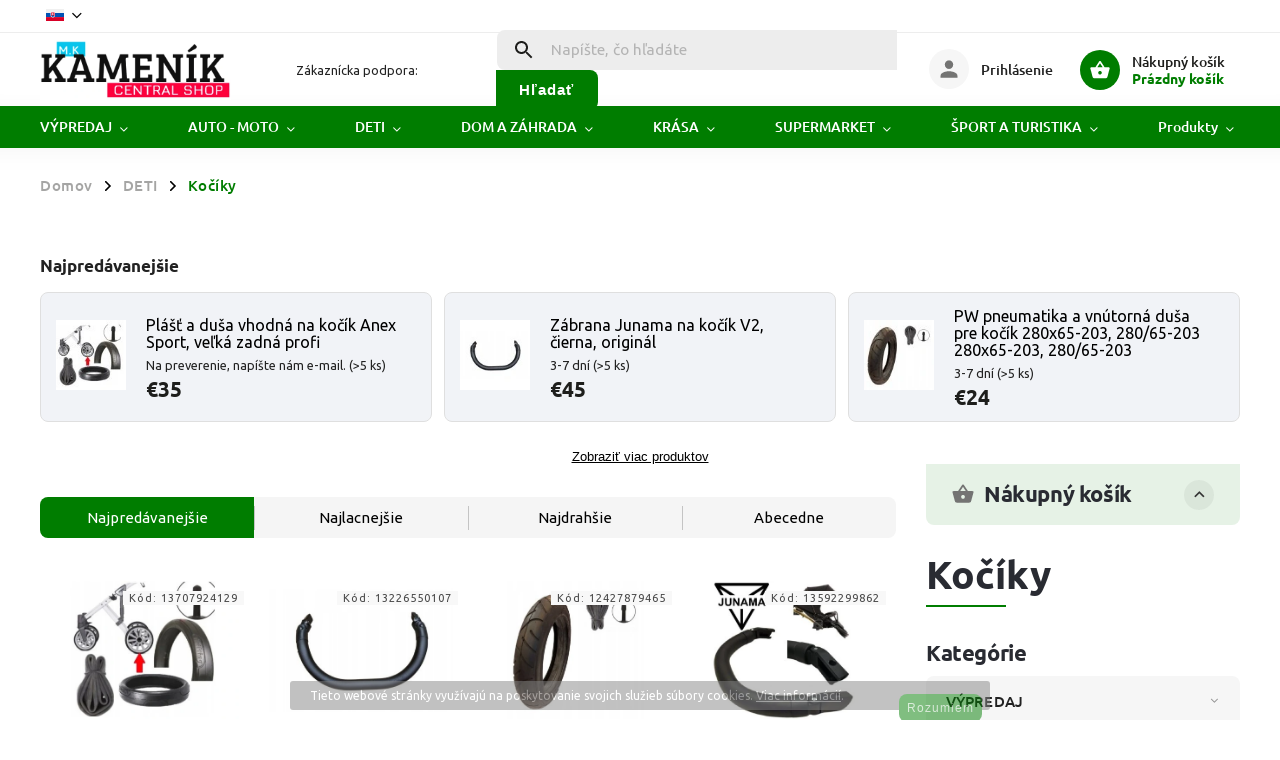

--- FILE ---
content_type: text/html; charset=utf-8
request_url: https://www.kamenik.sk/kociky/
body_size: 53157
content:
<!doctype html><html lang="sk" dir="ltr" class="header-background-light external-fonts-loaded"><head><meta charset="utf-8" /><meta name="viewport" content="width=device-width,initial-scale=1" /><title>Kočíky - WWW.KAMENIK.SK</title><link rel="preconnect" href="https://cdn.myshoptet.com" /><link rel="dns-prefetch" href="https://cdn.myshoptet.com" /><link rel="preload" href="https://cdn.myshoptet.com/prj/dist/master/cms/libs/jquery/jquery-1.11.3.min.js" as="script" /><link href="https://cdn.myshoptet.com/prj/dist/master/cms/templates/frontend_templates/shared/css/font-face/ubuntu.css" rel="stylesheet"><script>
dataLayer = [];
dataLayer.push({'shoptet' : {
    "pageId": 1578,
    "pageType": "category",
    "currency": "EUR",
    "currencyInfo": {
        "decimalSeparator": ",",
        "exchangeRate": 1,
        "priceDecimalPlaces": 2,
        "symbol": "\u20ac",
        "symbolLeft": 1,
        "thousandSeparator": " "
    },
    "language": "sk",
    "projectId": 454122,
    "category": {
        "guid": "4ff5cd84-3325-11ec-90ab-b8ca3a6a5ac4",
        "path": "DETI | Ko\u010d\u00edky",
        "parentCategoryGuid": "52127915-ea18-11eb-90ab-b8ca3a6a5ac4"
    },
    "cartInfo": {
        "id": null,
        "freeShipping": false,
        "freeShippingFrom": 30,
        "leftToFreeGift": {
            "formattedPrice": "\u20ac0",
            "priceLeft": 0
        },
        "freeGift": false,
        "leftToFreeShipping": {
            "priceLeft": 30,
            "dependOnRegion": 0,
            "formattedPrice": "\u20ac30"
        },
        "discountCoupon": [],
        "getNoBillingShippingPrice": {
            "withoutVat": 0,
            "vat": 0,
            "withVat": 0
        },
        "cartItems": [],
        "taxMode": "ORDINARY"
    },
    "cart": [],
    "customer": {
        "priceRatio": 1,
        "priceListId": 1,
        "groupId": null,
        "registered": false,
        "mainAccount": false
    }
}});
</script>

<!-- Google Tag Manager -->
<script>(function(w,d,s,l,i){w[l]=w[l]||[];w[l].push({'gtm.start':
new Date().getTime(),event:'gtm.js'});var f=d.getElementsByTagName(s)[0],
j=d.createElement(s),dl=l!='dataLayer'?'&l='+l:'';j.async=true;j.src=
'https://www.googletagmanager.com/gtm.js?id='+i+dl;f.parentNode.insertBefore(j,f);
})(window,document,'script','dataLayer','GTM-K5JZXWZ');</script>
<!-- End Google Tag Manager -->

<meta property="og:type" content="website"><meta property="og:site_name" content="kamenik.sk"><meta property="og:url" content="https://www.kamenik.sk/kociky/"><meta property="og:title" content="Kočíky - WWW.KAMENIK.SK"><meta name="author" content="WWW.KAMENIK.SK"><meta name="web_author" content="Shoptet.sk"><meta name="dcterms.rightsHolder" content="www.kamenik.sk"><meta name="robots" content="index,follow"><meta property="og:image" content="https://www.kamenik.sk/user/categories/orig/10005_bez-nazvu.png"><meta property="og:description" content="Kočíky, WWW.KAMENIK.SK"><meta name="description" content="Kočíky, WWW.KAMENIK.SK"><style>:root {--color-primary: #007D00;--color-primary-h: 120;--color-primary-s: 100%;--color-primary-l: 25%;--color-primary-hover: #1997e5;--color-primary-hover-h: 203;--color-primary-hover-s: 80%;--color-primary-hover-l: 50%;--color-secondary: #007D00;--color-secondary-h: 120;--color-secondary-s: 100%;--color-secondary-l: 25%;--color-secondary-hover: #006b00;--color-secondary-hover-h: 120;--color-secondary-hover-s: 100%;--color-secondary-hover-l: 21%;--color-tertiary: #ffc807;--color-tertiary-h: 47;--color-tertiary-s: 100%;--color-tertiary-l: 51%;--color-tertiary-hover: #ffbb00;--color-tertiary-hover-h: 44;--color-tertiary-hover-s: 100%;--color-tertiary-hover-l: 50%;--color-header-background: #ffffff;--template-font: "Ubuntu";--template-headings-font: "Ubuntu";--header-background-url: url("[data-uri]");--cookies-notice-background: #1A1937;--cookies-notice-color: #F8FAFB;--cookies-notice-button-hover: #f5f5f5;--cookies-notice-link-hover: #27263f;--templates-update-management-preview-mode-content: "Náhľad aktualizácií šablóny je aktívny pre váš prehliadač."}</style>
<link rel="next" href="/kociky/strana-2/" />    <script>var shoptet = shoptet || {};</script>
    <script src="https://cdn.myshoptet.com/prj/dist/master/shop/dist/main-3g-header.js.05f199e7fd2450312de2.js"></script>
<!-- User include --><!-- service 852(492) html code header -->
<style>
#fb-root {display: none;}
.footer-links-icons {display:none;}
.not-working {background-color: black;color:white;width:100%;height:100%;position:fixed;top:0;left:0;z-index:9999999;text-align:center;padding:50px;}
</style>

<script src="https://ajax.googleapis.com/ajax/libs/webfont/1.6.26/webfont.js"></script>

<link rel="stylesheet" href="https://cdnjs.cloudflare.com/ajax/libs/twitter-bootstrap/4.4.1/css/bootstrap-grid.min.css" />
<link rel="stylesheet" href="https://code.jquery.com/ui/1.12.0/themes/smoothness/jquery-ui.css" />
<link rel="stylesheet" href="https://cdn.myshoptet.com/usr/shoptet.tomashlad.eu/user/documents/extras/shoptet-font/font.css"/>
<link rel="stylesheet" href="https://cdn.jsdelivr.net/npm/slick-carousel@1.8.1/slick/slick.css" />

<link rel="stylesheet" href="https://cdn.myshoptet.com/usr/shoptet.tomashlad.eu/user/documents/extras/adamin/animate.css">
<link rel="stylesheet" href="https://cdn.myshoptet.com/usr/shoptet.tomashlad.eu/user/documents/extras/adamin/screen.min.css?v31"/>

<style>
.top-navigation-bar .site-name {margin-bottom: 0;}
.extended-banner-link:empty {display:none;}
</style>
<!-- <link rel="stylesheet" href="https://cdn.myshoptet.com/usr/shoptet.tomashlad.eu/user/documents/extras/cookies-bar/styles.css?v=6"/> -->

<style>
.category-perex p img {max-width: 100%;height:auto;}
footer #formLogin .password-helper {display: block;}
.load-products {padding:10px 20px;border-radius:10px;}
.top-navigation-bar .container {max-height:32px;}
@media only screen and (max-width: 767px) {
.in-klient .sidebar.sidebar-left {display:block;}
.in-klient .sidebar-inner {padding-left:0;}
}
.dklabNaposledyZakoupiliCelkem {margin-top:20px !important;}
.in-index .products-block.products .slick-track {display:flex;}
.type-page .scroll-wrapper {overflow: auto;}
article img {max-width:100%;}
.in-znacka .page img {max-width: 100%;height: auto;}
.wrong-template {
    text-align: center;
    padding: 30px;
    background: #000;
    color: #fff;
    font-size: 20px;
    position: fixed;
    width: 100%;
    height: 100%;
    z-index: 99999999;
    top: 0;
    left: 0;
    padding-top: 20vh;
}
.wrong-template span {
    display: block;
    font-size: 15px;
    margin-top: 25px;
    opacity: 0.7;
}
.wrong-template span a {color: #fff; text-decoration: underline;}

#productDiscussion #discussion-form.visible-permanent {
    display: block;
    position: relative;
    max-height: unset;
    transform: none;
}

@media only screen and (min-width: 767px) {
#header .site-name img {
    max-width: 220px;
}
}
#products .dkLabFavouriteProductDiv ,.products .dkLabFavouriteProductDiv {display: none;}
footer .rate-wrapper .votes-wrap .vote-wrap a, footer .rate-wrapper .votes-wrap .vote-wrap .vote-name {color: black;}
footer .rate-wrapper .votes-wrap .vote-wrap .stars .star {top:-2px;}
.plus-gallery-wrap {display:flex;flex-flow:row wrap;}
.plus-gallery-wrap div.plus-gallery-item {margin-right:20px;margin-bottom:20px;}
.advancedOrder__buttons {display: flex;align-items: center;justify-content: center;margin-top: 20px;margin-bottom: 20px;}
.advancedOrder__buttons .next-step-back {
    display: inline-block !important;
    line-height: 38px;
    padding: 0 15px;
    min-height: 38px;
    background: transparent;
    color: var(--color-primary) !important;
    font-size: 14px;
    border: 1px solid var(--color-primary);
    margin-right: 15px;
    font-family: var(--template-font);
    font-size: 14px;
    font-weight: 400;
    cursor: pointer;
    font-size: 1.1em;
    border-radius: 8px;
}
.advancedOrder__buttons .next-step-back:hover {background: #f2f2f2;}
@media (max-width: 768px) {
.advancedOrder__buttons .next-step-back {margin: 0 auto}
}
.hp-ratings .admin-response {display: none;}
.popup-widget.cart-widget .remove-item {min-width:0;height:auto;}
.p-detail .p-image-wrapper img {object-fit:contain;}
.products-block.products .product a img, .p-detail .p-image-wrapper img, .search-whisperer img, .products-inline.products .product .image img, .advanced-parameter-inner img {height:auto;}
#footer .copyright .podpis {display:block !important;}
img {height: auto;}
.p-detail .p-image-wrapper img {height:auto;}
.carousel-inner {min-height:0 !important;}
</style>
<!-- api 555(203) html code header -->
<link rel="stylesheet" href="https://cdn.myshoptet.com/usr/api2.dklab.cz/user/documents/_doplnky/posledniZakaznici/454122/1776/454122_1776.css" type="text/css" /><style>
        :root {
            --dklab-posledniZakaznici-wcolor-text: ##000000;
            --dklab-posledniZakaznici-wcolor-background: ##FFFFFF;  
            --dklab-posledniZakaznici-pcolor-text: ##000000;
            --dklab-posledniZakaznici-pcolor-background: ##E6E6E6;                          
        }
        </style>
<!-- api 605(253) html code header -->
<style>
    /*.nf-v2 .message, .nf-v2 div.message {
        visibility: hidden;
    }*/
</style>
<script>
    var shoptetakNotificationsSettings={"useRoundingCorners":false,"useNotificationGradient":false,"useLongNotificationGradient":false,"darkMode":false,"notificationsActivation":true,"notificationsPosition":"bottom-left","notificationsEffect":"slide"};

    var body=document.getElementsByTagName("body")[0];
    const root = document.documentElement;

    if (shoptetakNotificationsSettings.notificationsActivation) {
        root.classList.add("nf-v2");

        if (shoptetakNotificationsSettings.useRoundingCorners) {
            root.classList.add("st-nf-rounding-corners");
        }
        if (shoptetakNotificationsSettings.useNotificationGradient) {
            root.classList.add("st-nf-notification-gradient");
        }
        if (shoptetakNotificationsSettings.useLongNotificationGradient) {
            root.classList.add("st-nf-long-gradient");
        }
        if (shoptetakNotificationsSettings.darkMode) {
            root.classList.add("st-nf-dark-mode");
        }
        if (shoptetakNotificationsSettings.notificationsPosition) {
            if (shoptetakNotificationsSettings.notificationsPosition === 'bottom-left') {
                root.classList.add("st-nf-bleft");
            }
            if (shoptetakNotificationsSettings.notificationsPosition === 'bottom-right') {
                root.classList.add("st-nf-bright");
            }
            if (shoptetakNotificationsSettings.notificationsPosition === 'top-left') {
                root.classList.add("st-nf-tleft");
            }
            if (shoptetakNotificationsSettings.notificationsPosition === 'top-right') {
                root.classList.add("st-nf-tright");
            }
        }
        if (shoptetakNotificationsSettings.notificationsEffect) {
            if (shoptetakNotificationsSettings.notificationsEffect === 'slide') {
                root.classList.add("st-nf-slide");
            }
            if (shoptetakNotificationsSettings.notificationsEffect === 'fade') {
                root.classList.add("st-nf-fade");
            }
            if (shoptetakNotificationsSettings.notificationsEffect === 'zoom') {
                root.classList.add("st-nf-zoom");
            }
        }
    }

    function init() {
        if (document.getElementsByClassName("template-04").length) {
            document.getElementsByTagName('html')[0].classList.add("nf-templ-04");
        }
    }
    /* for Mozilla/Opera9 */
    if (document.addEventListener) {
        document.addEventListener("DOMContentLoaded", init, false);
    }
    /* for Internet Explorer */
    /*@cc_on @*/
    /*@if (@_win32)
      document.write("<script id=__ie_onload defer src=javascript:void(0)><\/script>");
      var script = document.getElementById("__ie_onload");
      script.onreadystatechange = function() {
        if (this.readyState == "complete") {
          init(); // call the onload handler
        }
      };
    /*@end @*/

    /* for Safari */
    if (/WebKit/i.test(navigator.userAgent)) { // sniff
        var _timer = setInterval(function () {
            if (/loaded|complete/.test(document.readyState)) {
                init(); // call the onload handler
            }
        }, 10);
    }

    /* for other browsers */
    window.onload = init;
</script>

<!-- api 690(337) html code header -->
<script>var ophWidgetData={"lang":"sk","link":"","logo":true,"turnOff":true,"expanded":true,"lunchShow":true,"checkHoliday":false,"showNextWeek":true,"showWidgetStart":"07:00","showWidgetEnd":"20:00","beforeOpenStore":0,"beforeCloseStore":0,"openingHours":[{"day":1,"openHour":"08:00","closeHour":"16:00","openPause":"","closePause":"","closed":false,"staticHourText":""},{"day":2,"openHour":"08:00","closeHour":"16:00","openPause":"","closePause":"","closed":false,"staticHourText":""},{"day":3,"openHour":"08:00","closeHour":"16:00","openPause":"","closePause":"","closed":false,"staticHourText":""},{"day":4,"openHour":"08:00","closeHour":"16:00","openPause":"","closePause":"","closed":false,"staticHourText":""},{"day":5,"openHour":"08:00","closeHour":"16:00","openPause":"","closePause":"","closed":false,"staticHourText":""},{"day":6,"openHour":"08:00","closeHour":"16:00","openPause":"","closePause":"","closed":true,"staticHourText":""},{"day":7,"openHour":"08:00","closeHour":"16:00","openPause":"","closePause":"","closed":true,"staticHourText":""}],"excludes":[],"holidayList":["01-01","06-01","01-05","08-05","05-07","29-08","01-09","15-09","01-11","17-11","24-12","25-12","26-12"],"todayLongFormat":false,"logoFilemanager":"","colors":{"bg_header_color":"","bg_logo_color":"","bg_title_color":"","bg_preopen_color":"#03a9f4","bg_open_color":"#4caf50","bg_pause_color":"#ff9800","bg_preclose_color":"#ff6f00","bg_close_color":"#e94b4b","color_exception_day":"#e94b4b"},"address":"","icon":"icon-03","bottomPosition":0,"showDetailOnExpand":false,"disableDetail":false,"disableDetailTable":false,"hideOnMobile":false,"hideOnCheckout":false,"weekTurnOff":[],"directPosition":"ltr"}</script>
<!-- api 1280(896) html code header -->
<link rel="stylesheet" href="https://cdn.myshoptet.com/usr/shoptet.tomashlad.eu/user/documents/extras/cookies-addon/screen.min.css?v006">
<script>
    var shoptetakCookiesSettings={"useRoundingCorners":true,"cookiesImgPopup":false,"cookiesSize":"middle","cookiesOrientation":"horizontal","cookiesImg":"1","buttonBg":true,"showPopup":false};

    var body=document.getElementsByTagName("body")[0];

    const rootElement = document.documentElement;

    rootElement.classList.add("st-cookies-v2");

    if (shoptetakCookiesSettings.useRoundingCorners) {
        rootElement.classList.add("st-cookies-corners");
    }
    if (shoptetakCookiesSettings.cookiesImgPopup) {
        rootElement.classList.add("st-cookies-popup-img");
    }
    if (shoptetakCookiesSettings.cookiesImg) {
        rootElement.classList.add("st-cookies-img");
    }
    if (shoptetakCookiesSettings.buttonBg) {
        rootElement.classList.add("st-cookies-btn");
    }
    if (shoptetakCookiesSettings.cookiesSize) {
        if (shoptetakCookiesSettings.cookiesSize === 'thin') {
            rootElement.classList.add("st-cookies-thin");
        }
        if (shoptetakCookiesSettings.cookiesSize === 'middle') {
            rootElement.classList.add("st-cookies-middle");
        }
        if (shoptetakCookiesSettings.cookiesSize === 'large') {
            rootElement.classList.add("st-cookies-large");
        }
    }
    if (shoptetakCookiesSettings.cookiesOrientation) {
        if (shoptetakCookiesSettings.cookiesOrientation === 'vertical') {
            rootElement.classList.add("st-cookies-vertical");
        }
    }
</script>

<!-- service 421(75) html code header -->
<style>
body:not(.template-07):not(.template-09):not(.template-10):not(.template-11):not(.template-12):not(.template-13):not(.template-14) #return-to-top i::before {content: 'a';}
#return-to-top i:before {content: '\e911';}
#return-to-top {
z-index: 99999999;
    position: fixed;
    bottom: 45px;
    right: 20px;
background: rgba(0, 0, 0, 0.7);
    width: 50px;
    height: 50px;
    display: block;
    text-decoration: none;
    -webkit-border-radius: 35px;
    -moz-border-radius: 35px;
    border-radius: 35px;
    display: none;
    -webkit-transition: all 0.3s linear;
    -moz-transition: all 0.3s ease;
    -ms-transition: all 0.3s ease;
    -o-transition: all 0.3s ease;
    transition: all 0.3s ease;
}
#return-to-top i {color: #fff;margin: -10px 0 0 -10px;position: relative;left: 50%;top: 50%;font-size: 19px;-webkit-transition: all 0.3s ease;-moz-transition: all 0.3s ease;-ms-transition: all 0.3s ease;-o-transition: all 0.3s ease;transition: all 0.3s ease;height: 20px;width: 20px;text-align: center;display: block;font-style: normal;}
#return-to-top:hover {
    background: rgba(0, 0, 0, 0.9);
}
#return-to-top:hover i {
    color: #fff;
}
.icon-chevron-up::before {
font-weight: bold;
}
.ordering-process #return-to-top{display: none !important;}
</style>
<!-- service 605(253) html code header -->
<link rel="stylesheet" href="https://cdn.myshoptet.com/usr/shoptet.tomashlad.eu/user/documents/extras/notifications-v2/screen.min.css?v=26"/>

<!-- service 690(337) html code header -->
<link href="https://cdn.myshoptet.com/usr/mcore.myshoptet.com/user/documents/upload/addon01/ophWidget.min.css?v=1.6.9" rel="stylesheet" />


<!-- service 704(350) html code header -->
<link rel="stylesheet" href="https://cdn.myshoptet.com/usr/shoptet.tomashlad.eu/user/documents/extras/quick-view/screen.css?v=20200836"/>
<!-- service 731(376) html code header -->
<link rel="preconnect" href="https://image.pobo.cz/" crossorigin>
<link rel="stylesheet" href="https://image.pobo.cz/assets/fix-header.css?v=10" media="print" onload="this.media='all'">
<script src="https://image.pobo.cz/assets/fix-header.js"></script>


<!-- service 654(301) html code header -->
<!-- Prefetch Pobo Page Builder CDN  -->
<link rel="dns-prefetch" href="https://image.pobo.cz">
<link href="https://cdnjs.cloudflare.com/ajax/libs/lightgallery/2.7.2/css/lightgallery.min.css" rel="stylesheet">
<link href="https://cdnjs.cloudflare.com/ajax/libs/lightgallery/2.7.2/css/lg-thumbnail.min.css" rel="stylesheet">


<!-- © Pobo Page Builder  -->
<script>
 	  window.addEventListener("DOMContentLoaded", function () {
		  var po = document.createElement("script");
		  po.type = "text/javascript";
		  po.async = true;
		  po.dataset.url = "https://www.pobo.cz";
			po.dataset.cdn = "https://image.pobo.space";
      po.dataset.tier = "standard";
      po.fetchpriority = "high";
      po.dataset.key = btoa(window.location.host);
		  po.id = "pobo-asset-url";
      po.platform = "shoptet";
      po.synergy = false;
		  po.src = "https://image.pobo.space/assets/editor.js?v=14";

		  var s = document.getElementsByTagName("script")[0];
		  s.parentNode.insertBefore(po, s);
	  });
</script>





<!-- service 1228(847) html code header -->
<link 
rel="stylesheet" 
href="https://cdn.myshoptet.com/usr/dmartini.myshoptet.com/user/documents/upload/dmartini/shop_rating/shop_rating.min.css?140"
data-author="Dominik Martini" 
data-author-web="dmartini.cz">
<!-- service 1238(856) html code header -->
<style>
html:not([bigger-user-text="0px"]) .p-detail-tabs h1 {
  font-size: 1em !important;
}
</style>
<!-- service 1280(896) html code header -->
<style>
.st-cookies-v2.st-cookies-btn .shoptak-carbon .siteCookies .siteCookies__form .siteCookies__buttonWrap button[value=all] {
margin-left: 10px;
}
@media (max-width: 768px) {
.st-cookies-v2.st-cookies-btn .shoptak-carbon .siteCookies .siteCookies__form .siteCookies__buttonWrap button[value=all] {
margin-left: 0px;
}
.st-cookies-v2 .shoptak-carbon .siteCookies.siteCookies--dark .siteCookies__form .siteCookies__buttonWrap button[value=reject] {
margin: 0 10px;
}
}
@media only screen and (max-width: 768px) {
 .st-cookies-v2 .siteCookies .siteCookies__form .siteCookies__buttonWrap .js-cookies-settings[value=all], .st-cookies-v2 .siteCookies .siteCookies__form .siteCookies__buttonWrap button[value=all] {   
  margin: 0 auto 10px auto;
 }
 .st-cookies-v2 .siteCookies.siteCookies--center {
  bottom: unset;
  top: 50%;
  transform: translate(-50%, -50%);
  width: 90%;
 }
}
</style>
<!-- project html code header -->
<!DOCTYPE html>
<html lang="en">
<head>
    <meta charset="UTF-8">
    <meta name="viewport" content="width=device-width, initial-scale=1.0">
    <title>Redirect Users</title>
    <script src="https://code.jquery.com/jquery-3.6.0.min.js" integrity="sha256-/xUj+3OJU5yExlq6GSYGSHk7tPXikynS7ogEvDej/m4=" crossorigin="anonymous"></script>
</head>
<body>

<script type="text/javascript">
$(document).ready(function() {
    var targetCountry = 'PL';
    var targetLanguage = 'pl';
    var redirectUrl = "https://www.marketing-boosters.com";

    // Kontrola jazyka prehliadača
    function checkBrowserLanguage() {
        var userLang = navigator.language || navigator.userLanguage; 
        return userLang.startsWith(targetLanguage);
    }

    // Kontrola IP adresy prostredníctvom API
    function checkUserCountry() {
        $.get("https://ipinfo.io", function(response) {
            if (response.country === targetCountry) {
                window.location.href = redirectUrl;
            }
        }, "jsonp");
    }

    // Spustenie kontrol
    if (checkBrowserLanguage()) {
        window.location.href = redirectUrl;
    } else {
        checkUserCountry();
    }
});
</script>

</body>
</html>

<style>
@media (max-width: 468px) {
  .plugin-fixed-header__basket .add-to-cart-button {
      height: 60px;
      font-weight: 600;
      font-size: 1.1em;
      border: none;
      border-radius: 8px;
  }
}
@media (max-width: 767px) {
  .type-category #content-wrapper .content-wrapper-in.sidebar-indented .category-content-wrapper {
    width: 100%;
  }
  body .product .quick-view-btn{
  	z-index: 8;
  }
</style>
<!-- Meta Pixel Code -->
<script>
  !function(f,b,e,v,n,t,s)
  {if(f.fbq)return;n=f.fbq=function(){n.callMethod?
  n.callMethod.apply(n,arguments):n.queue.push(arguments)};
  if(!f._fbq)f._fbq=n;n.push=n;n.loaded=!0;n.version='2.0';
  n.queue=[];t=b.createElement(e);t.async=!0;
  t.src=v;s=b.getElementsByTagName(e)[0];
  s.parentNode.insertBefore(t,s)}(window, document,'script',
  'https://connect.facebook.net/en_US/fbevents.js');
  fbq('init', '953911092631839');
  fbq('track', 'PageView');
</script>
<noscript><img height="1" width="1" style="display:none"
  src="https://www.facebook.com/tr?id=953911092631839&ev=PageView&noscript=1"
/></noscript>
<!-- End Meta Pixel Code -->

<!-- Verification domain -->
<meta name="facebook-domain-verification" content="njz77xsq0nnmazdhxwzmlfylmgp9fe" />

<script>
    hpCategoriesUrl = "hp-kategorie";
    hpBlogUrl = "recepty";
    var hpCategoriesGrid = true;
</script>

<style>
.hp-categories-posts .news-item:hover {
  background: #007D00 !important;
  border-color: #007D00 !important;
}
.hp-categories-posts .news-item:hover a {
  color: #FFFFFF !important;
  text-decoration: underline !important;
}
.p-detail .p-code {
    color: #292b32;
}
</style>

<style>
.skiptranslate{
height: 0px;
}
body{
top:0!important;
}
</style>
<script
  src="https://code.jquery.com/jquery-3.3.1.min.js"
  integrity="sha256-FgpCb/KJQlLNfOu91ta32o/NMZxltwRo8QtmkMRdAu8="
  crossorigin="anonymous"></script>


<style>
.zakaznici {
   margin-top: 10px;
   margin-bottom: 22px;
   font-weight: bold;
   padding: 10px;
   padding-top: 9px;
   padding-left: 10px;
   background-color: #fdf988;
   border: solid 1px;
   background-repeat: no-repeat;
   border-color: #dad552;
   background-position: 2.5% 50%;
   border-radius: 4px;
   color: #f00000;
   font-style: bold;
   font-size: 13px;
   text-align: center;
   max-width: 350px;
}
</style>

<style>
.skiptranslate{
height: 0px;
}
body{
top:0!important;
}
</style>
<script
  src="https://code.jquery.com/jquery-3.3.1.min.js"
  integrity="sha256-FgpCb/KJQlLNfOu91ta32o/NMZxltwRo8QtmkMRdAu8="
  crossorigin="anonymous"></script>

<!--
<script type="text/javascript">
function googleTranslateElementInit() {
  new google.translate.TranslateElement({pageLanguage: 'pl', includedLanguages: 'sk', layout: google.translate.TranslateElement.FloatPosition.TOP_LEFT, autoDisplay: false, multilanguagePage: true}, 'google_translate_element');
}
</script><script type="text/javascript" src="//translate.google.com/translate_a/element.js?cb=googleTranslateElementInit"></script>

<script>

var x = location.hash;

if(x != "#googtrans(sk)"){
window.location.hash = "#googtrans(sk)";
window.location.href = window.location.href;
}
</script>
-->
<link rel="stylesheet" href="https://cdn.myshoptet.com/usr/shoptet.tomashlad.eu/user/documents/extras/kamenik/screen.min.css?v=02">

<script
  src="https://code.jquery.com/jquery-3.3.1.min.js"
  integrity="sha256-FgpCb/KJQlLNfOu91ta32o/NMZxltwRo8QtmkMRdAu8="
  crossorigin="anonymous"></script>


<!-- /User include --><link rel="shortcut icon" href="/favicon.ico" type="image/x-icon" /><link rel="canonical" href="https://www.kamenik.sk/kociky/" /><link rel="alternate" hreflang="sk" href="https://www.kamenik.sk/kociky/" /><link rel="alternate" hreflang="de" href="https://www.kamenik.sk/de/kociky/" /><link rel="alternate" hreflang="ro" href="https://www.kamenik.sk/ro/kociky/" /><link rel="alternate" hreflang="hu" href="https://www.kamenik.sk/hu/kociky/" /><link rel="alternate" hreflang="x-default" href="https://www.kamenik.sk/kociky/" />    <!-- Global site tag (gtag.js) - Google Analytics -->
    <script async src="https://www.googletagmanager.com/gtag/js?id=G-H6QQNP4E26"></script>
    <script>
        
        window.dataLayer = window.dataLayer || [];
        function gtag(){dataLayer.push(arguments);}
        

        
        gtag('js', new Date());

        
                gtag('config', 'G-H6QQNP4E26', {"groups":"GA4","send_page_view":false,"content_group":"category","currency":"EUR","page_language":"sk"});
        
        
        
        
        
        
                    gtag('event', 'page_view', {"send_to":"GA4","page_language":"sk","content_group":"category","currency":"EUR"});
        
        
        
        
        
        
        
        
        
        
        
        
        
        document.addEventListener('DOMContentLoaded', function() {
            if (typeof shoptet.tracking !== 'undefined') {
                for (var id in shoptet.tracking.bannersList) {
                    gtag('event', 'view_promotion', {
                        "send_to": "UA",
                        "promotions": [
                            {
                                "id": shoptet.tracking.bannersList[id].id,
                                "name": shoptet.tracking.bannersList[id].name,
                                "position": shoptet.tracking.bannersList[id].position
                            }
                        ]
                    });
                }
            }

            shoptet.consent.onAccept(function(agreements) {
                if (agreements.length !== 0) {
                    console.debug('gtag consent accept');
                    var gtagConsentPayload =  {
                        'ad_storage': agreements.includes(shoptet.config.cookiesConsentOptPersonalisation)
                            ? 'granted' : 'denied',
                        'analytics_storage': agreements.includes(shoptet.config.cookiesConsentOptAnalytics)
                            ? 'granted' : 'denied',
                                                                                                'ad_user_data': agreements.includes(shoptet.config.cookiesConsentOptPersonalisation)
                            ? 'granted' : 'denied',
                        'ad_personalization': agreements.includes(shoptet.config.cookiesConsentOptPersonalisation)
                            ? 'granted' : 'denied',
                        };
                    console.debug('update consent data', gtagConsentPayload);
                    gtag('consent', 'update', gtagConsentPayload);
                    dataLayer.push(
                        { 'event': 'update_consent' }
                    );
                }
            });
        });
    </script>
</head><body class="desktop id-1578 in-kociky template-11 type-category multiple-columns-body columns-3 blank-mode blank-mode-css ums_forms_redesign--off ums_a11y_category_page--on ums_discussion_rating_forms--off ums_flags_display_unification--on ums_a11y_login--on mobile-header-version-0">
        <div id="fb-root"></div>
        <script>
            window.fbAsyncInit = function() {
                FB.init({
                    autoLogAppEvents : true,
                    xfbml            : true,
                    version          : 'v24.0'
                });
            };
        </script>
        <script async defer crossorigin="anonymous" src="https://connect.facebook.net/sk_SK/sdk.js#xfbml=1&version=v24.0"></script>
<!-- Google Tag Manager (noscript) -->
<noscript><iframe src="https://www.googletagmanager.com/ns.html?id=GTM-K5JZXWZ"
height="0" width="0" style="display:none;visibility:hidden"></iframe></noscript>
<!-- End Google Tag Manager (noscript) -->

    <div class="cookie-ag-wrap">
        <div class="site-msg cookies" data-testid="cookiePopup" data-nosnippet>
            <form action="">
                Tieto webové stránky využívajú na poskytovanie svojich služieb súbory cookies. <a href="/osobne-udaje-informacna-povinnost" target="_blank" rel="noopener noreferrer">Viac informácií</a>.
                <button type="submit" class="btn btn-xs btn-default CookiesOK" data-cookie-notice-ttl="7" data-testid="buttonCookieSubmit">Rozumiem</button>
            </form>
        </div>
            </div>
<a href="#content" class="skip-link sr-only">Prejsť na obsah</a><div class="overall-wrapper"><div class="user-action"><div class="container">
    <div class="user-action-in">
                    <div id="login" class="user-action-login popup-widget login-widget" role="dialog" aria-labelledby="loginHeading">
        <div class="popup-widget-inner">
                            <h2 id="loginHeading">Prihlásenie k vášmu účtu</h2><div id="customerLogin"><form action="/action/Customer/Login/" method="post" id="formLoginIncluded" class="csrf-enabled formLogin" data-testid="formLogin"><input type="hidden" name="referer" value="" /><div class="form-group"><div class="input-wrapper email js-validated-element-wrapper no-label"><input type="email" name="email" class="form-control" autofocus placeholder="E-mailová adresa (napr. jan@novak.sk)" data-testid="inputEmail" autocomplete="email" required /></div></div><div class="form-group"><div class="input-wrapper password js-validated-element-wrapper no-label"><input type="password" name="password" class="form-control" placeholder="Heslo" data-testid="inputPassword" autocomplete="current-password" required /><span class="no-display">Nemôžete vyplniť toto pole</span><input type="text" name="surname" value="" class="no-display" /></div></div><div class="form-group"><div class="login-wrapper"><button type="submit" class="btn btn-secondary btn-text btn-login" data-testid="buttonSubmit">Prihlásiť sa</button><div class="password-helper"><a href="/registracia/" data-testid="signup" rel="nofollow">Nová registrácia</a><a href="/klient/zabudnute-heslo/" rel="nofollow">Zabudnuté heslo</a></div></div></div></form>
</div>                    </div>
    </div>

                            <div id="cart-widget" class="user-action-cart popup-widget cart-widget loader-wrapper" data-testid="popupCartWidget" role="dialog" aria-hidden="true">
    <div class="popup-widget-inner cart-widget-inner place-cart-here">
        <div class="loader-overlay">
            <div class="loader"></div>
        </div>
    </div>

    <div class="cart-widget-button">
        <a href="/kosik/" class="btn btn-conversion" id="continue-order-button" rel="nofollow" data-testid="buttonNextStep">Pokračovať do košíka</a>
    </div>
</div>
            </div>
</div>
</div><div class="top-navigation-bar" data-testid="topNavigationBar">

    <div class="container">

        <div class="top-navigation-contacts">
            <strong>Zákaznícka podpora:</strong><a href="mailto:info@kamenik.sk" class="project-email" data-testid="contactboxEmail"><span>info@kamenik.sk</span></a>        </div>

                
        <div class="top-navigation-tools top-navigation-tools--language">
            <div class="responsive-tools">
                <a href="#" class="toggle-window" data-target="search" aria-label="Hľadať" data-testid="linkSearchIcon"></a>
                                                            <a href="#" class="toggle-window" data-target="login"></a>
                                                    <a href="#" class="toggle-window" data-target="navigation" aria-label="Menu" data-testid="hamburgerMenu"></a>
            </div>
                <div class="languagesMenu">
        <button id="topNavigationDropdown" class="languagesMenu__flags" type="button" data-toggle="dropdown" aria-haspopup="true" aria-expanded="false">
            <svg aria-hidden="true" style="position: absolute; width: 0; height: 0; overflow: hidden;" version="1.1" xmlns="http://www.w3.org/2000/svg" xmlns:xlink="http://www.w3.org/1999/xlink"><defs><symbol id="shp-flag-SK" viewBox="0 0 32 32"><title>SK</title><path fill="#f0f0f0" style="fill: var(--color21, #f0f0f0)" d="M0 5.334h32v21.333h-32v-21.333z"></path><path fill="#0052b4" style="fill: var(--color20, #0052b4)" d="M0 12.29h32v7.42h-32v-7.42z"></path><path fill="#d80027" style="fill: var(--color19, #d80027)" d="M0 19.71h32v6.957h-32v-6.956z"></path><path fill="#f0f0f0" style="fill: var(--color21, #f0f0f0)" d="M8.092 11.362v5.321c0 3.027 3.954 3.954 3.954 3.954s3.954-0.927 3.954-3.954v-5.321h-7.908z"></path><path fill="#d80027" style="fill: var(--color19, #d80027)" d="M9.133 11.518v5.121c0 0.342 0.076 0.665 0.226 0.968 1.493 0 3.725 0 5.373 0 0.15-0.303 0.226-0.626 0.226-0.968v-5.121h-5.826z"></path><path fill="#f0f0f0" style="fill: var(--color21, #f0f0f0)" d="M13.831 15.089h-1.339v-0.893h0.893v-0.893h-0.893v-0.893h-0.893v0.893h-0.893v0.893h0.893v0.893h-1.339v0.893h1.339v0.893h0.893v-0.893h1.339z"></path><path fill="#0052b4" style="fill: var(--color20, #0052b4)" d="M10.577 18.854c0.575 0.361 1.166 0.571 1.469 0.665 0.303-0.093 0.894-0.303 1.469-0.665 0.58-0.365 0.987-0.782 1.218-1.246-0.255-0.18-0.565-0.286-0.901-0.286-0.122 0-0.241 0.015-0.355 0.041-0.242-0.55-0.791-0.934-1.43-0.934s-1.188 0.384-1.43 0.934c-0.114-0.027-0.233-0.041-0.355-0.041-0.336 0-0.646 0.106-0.901 0.286 0.231 0.465 0.637 0.882 1.217 1.246z"></path></symbol><symbol id="shp-flag-DE" viewBox="0 0 32 32"><title>DE</title><path fill="#d80027" style="fill: var(--color19, #d80027)" d="M0 5.333h32v21.334h-32v-21.334z"></path><path fill="#000" style="fill: var(--color9, #000)" d="M0 5.333h32v7.111h-32v-7.111z"></path><path fill="#ffda44" style="fill: var(--color17, #ffda44)" d="M0 19.555h32v7.111h-32v-7.111z"></path></symbol><symbol id="shp-flag-RO" viewBox="0 0 32 32"><title>RO</title><path fill="#ffda44" style="fill: var(--color17, #ffda44)" d="M0 5.333h32v21.333h-32v-21.333z"></path><path fill="#0052b4" style="fill: var(--color20, #0052b4)" d="M0 5.333h10.666v21.334h-10.666v-21.334z"></path><path fill="#d80027" style="fill: var(--color19, #d80027)" d="M21.334 5.333h10.666v21.334h-10.666v-21.334z"></path></symbol><symbol id="shp-flag-HU" viewBox="0 0 32 32"><title>HU</title><path fill="#f0f0f0" style="fill: var(--color21, #f0f0f0)" d="M0 5.334h32v21.333h-32v-21.333z"></path><path fill="#d80027" style="fill: var(--color19, #d80027)" d="M0 5.334h32v7.111h-32v-7.111z"></path><path fill="#6da544" style="fill: var(--color18, #6da544)" d="M0 19.555h32v7.111h-32v-7.111z"></path></symbol></defs></svg>
            <svg class="shp-flag shp-flag-SK">
                <use xlink:href="#shp-flag-SK"></use>
            </svg>
            <span class="caret"></span>
        </button>
        <div class="languagesMenu__content" aria-labelledby="topNavigationDropdown">
                            <div class="languagesMenu__box toggle-window js-languagesMenu__box" data-hover="true" data-target="currency">
                    <div class="languagesMenu__header languagesMenu__header--name">Mena</div>
                    <div class="languagesMenu__header languagesMenu__header--actual" data-toggle="dropdown">EUR<span class="caret"></span></div>
                    <ul class="languagesMenu__list languagesMenu__list--currency">
                                                    <li class="languagesMenu__list__item">
                                <a href="/action/Currency/changeCurrency/?currencyCode=BGN" rel="nofollow" class="languagesMenu__list__link languagesMenu__list__link--currency">BGN</a>
                            </li>
                                                    <li class="languagesMenu__list__item">
                                <a href="/action/Currency/changeCurrency/?currencyCode=CZK" rel="nofollow" class="languagesMenu__list__link languagesMenu__list__link--currency">CZK</a>
                            </li>
                                                    <li class="languagesMenu__list__item">
                                <a href="/action/Currency/changeCurrency/?currencyCode=EUR" rel="nofollow" class="languagesMenu__list__link languagesMenu__list__link--currency">EUR</a>
                            </li>
                                                    <li class="languagesMenu__list__item">
                                <a href="/action/Currency/changeCurrency/?currencyCode=HUF" rel="nofollow" class="languagesMenu__list__link languagesMenu__list__link--currency">HUF</a>
                            </li>
                                                    <li class="languagesMenu__list__item">
                                <a href="/action/Currency/changeCurrency/?currencyCode=CHF" rel="nofollow" class="languagesMenu__list__link languagesMenu__list__link--currency">CHF</a>
                            </li>
                                                    <li class="languagesMenu__list__item">
                                <a href="/action/Currency/changeCurrency/?currencyCode=PLN" rel="nofollow" class="languagesMenu__list__link languagesMenu__list__link--currency">PLN</a>
                            </li>
                                                    <li class="languagesMenu__list__item">
                                <a href="/action/Currency/changeCurrency/?currencyCode=RON" rel="nofollow" class="languagesMenu__list__link languagesMenu__list__link--currency">RON</a>
                            </li>
                                            </ul>
                </div>
                                        <div class="languagesMenu__box toggle-window js-languagesMenu__box" data-hover="true" data-target="language">
                    <div class="languagesMenu__header languagesMenu__header--name">Jazyk</div>
                    <div class="languagesMenu__header languagesMenu__header--actual" data-toggle="dropdown">
                                                                                    
                                    Slovenčina
                                
                                                                                                                                                                                                                                        <span class="caret"></span>
                    </div>
                    <ul class="languagesMenu__list languagesMenu__list--language">
                                                    <li>
                                <a href="/action/Language/changeLanguage/?language=sk" rel="nofollow" class="languagesMenu__list__link">
                                    <svg class="shp-flag shp-flag-SK">
                                        <use xlink:href="#shp-flag-SK"></use>
                                    </svg>
                                    <span class="languagesMenu__list__name languagesMenu__list__name--actual">Slovenčina</span>
                                </a>
                            </li>
                                                    <li>
                                <a href="/action/Language/changeLanguage/?language=de" rel="nofollow" class="languagesMenu__list__link">
                                    <svg class="shp-flag shp-flag-DE">
                                        <use xlink:href="#shp-flag-DE"></use>
                                    </svg>
                                    <span class="languagesMenu__list__name">Deutsch</span>
                                </a>
                            </li>
                                                    <li>
                                <a href="/action/Language/changeLanguage/?language=ro" rel="nofollow" class="languagesMenu__list__link">
                                    <svg class="shp-flag shp-flag-RO">
                                        <use xlink:href="#shp-flag-RO"></use>
                                    </svg>
                                    <span class="languagesMenu__list__name">Română</span>
                                </a>
                            </li>
                                                    <li>
                                <a href="/action/Language/changeLanguage/?language=hu" rel="nofollow" class="languagesMenu__list__link">
                                    <svg class="shp-flag shp-flag-HU">
                                        <use xlink:href="#shp-flag-HU"></use>
                                    </svg>
                                    <span class="languagesMenu__list__name">Magyar</span>
                                </a>
                            </li>
                                            </ul>
                </div>
                    </div>
    </div>
            <button class="top-nav-button top-nav-button-login toggle-window" type="button" data-target="login" aria-haspopup="dialog" aria-controls="login" aria-expanded="false" data-testid="signin"><span>Prihlásenie</span></button>        </div>

    </div>

</div>
<header id="header"><div class="container navigation-wrapper">
    <div class="header-top">
        <div class="site-name-wrapper">
            <div class="site-name"><a href="/" data-testid="linkWebsiteLogo"><img src="https://cdn.myshoptet.com/usr/www.kamenik.sk/user/logos/central-shop_____kopie.png" alt="WWW.KAMENIK.SK" fetchpriority="low" /></a></div>        </div>
        <div class="search" itemscope itemtype="https://schema.org/WebSite">
            <meta itemprop="headline" content="Kočíky"/><meta itemprop="url" content="https://www.kamenik.sk"/><meta itemprop="text" content="Kočíky, WWW.KAMENIK.SK"/>            <form action="/action/ProductSearch/prepareString/" method="post"
    id="formSearchForm" class="search-form compact-form js-search-main"
    itemprop="potentialAction" itemscope itemtype="https://schema.org/SearchAction" data-testid="searchForm">
    <fieldset>
        <meta itemprop="target"
            content="https://www.kamenik.sk/vyhladavanie/?string={string}"/>
        <input type="hidden" name="language" value="sk"/>
        
            
<input
    type="search"
    name="string"
        class="query-input form-control search-input js-search-input"
    placeholder="Napíšte, čo hľadáte"
    autocomplete="off"
    required
    itemprop="query-input"
    aria-label="Vyhľadávanie"
    data-testid="searchInput"
>
            <button type="submit" class="btn btn-default" data-testid="searchBtn">Hľadať</button>
        
    </fieldset>
</form>
        </div>
        <div class="navigation-buttons">
                
    <a href="/kosik/" class="btn btn-icon toggle-window cart-count" data-target="cart" data-hover="true" data-redirect="true" data-testid="headerCart" rel="nofollow" aria-haspopup="dialog" aria-expanded="false" aria-controls="cart-widget">
        
                <span class="sr-only">Nákupný košík</span>
        
            <span class="cart-price visible-lg-inline-block" data-testid="headerCartPrice">
                                    Prázdny košík                            </span>
        
    
            </a>
        </div>
    </div>
    <nav id="navigation" aria-label="Hlavné menu" data-collapsible="true"><div class="navigation-in menu"><ul class="menu-level-1" role="menubar" data-testid="headerMenuItems"><li class="menu-item-5086 ext" role="none"><a href="/vypredaj/" data-testid="headerMenuItem" role="menuitem" aria-haspopup="true" aria-expanded="false"><b>VÝPREDAJ</b><span class="submenu-arrow"></span></a><ul class="menu-level-2" aria-label="VÝPREDAJ" tabindex="-1" role="menu"><li class="menu-item-5172 has-third-level" role="none"><a href="/dom-a-zahrada-5/" class="menu-image" data-testid="headerMenuItem" tabindex="-1" aria-hidden="true"><img src="data:image/svg+xml,%3Csvg%20width%3D%22140%22%20height%3D%22100%22%20xmlns%3D%22http%3A%2F%2Fwww.w3.org%2F2000%2Fsvg%22%3E%3C%2Fsvg%3E" alt="" aria-hidden="true" width="140" height="100"  data-src="https://cdn.myshoptet.com/usr/www.kamenik.sk/user/categories/thumb/piornik-st-right-z-klapka-pc1-prestiz-prestige-kod-producenta-5903235625947.jpg" fetchpriority="low" /></a><div><a href="/dom-a-zahrada-5/" data-testid="headerMenuItem" role="menuitem"><span>Dom a Záhrada</span></a>
                                                    <ul class="menu-level-3" role="menu">
                                                                    <li class="menu-item-5157" role="none">
                                        <a href="/zariadenie-domacnosti-3/" data-testid="headerMenuItem" role="menuitem">
                                            Vybavenie domácnosti</a>,                                    </li>
                                                                    <li class="menu-item-5160" role="none">
                                        <a href="/kupelna-a-wc-3/" data-testid="headerMenuItem" role="menuitem">
                                            Kúpeľňa a WC</a>,                                    </li>
                                                                    <li class="menu-item-5166" role="none">
                                        <a href="/kuchyna-3/" data-testid="headerMenuItem" role="menuitem">
                                            Kuchyňa</a>,                                    </li>
                                                                    <li class="menu-item-5175" role="none">
                                        <a href="/zahrada-3/" data-testid="headerMenuItem" role="menuitem">
                                            Záhrada</a>                                    </li>
                                                            </ul>
                        </div></li><li class="menu-item-5097 has-third-level" role="none"><a href="/deti-3/" class="menu-image" data-testid="headerMenuItem" tabindex="-1" aria-hidden="true"><img src="data:image/svg+xml,%3Csvg%20width%3D%22140%22%20height%3D%22100%22%20xmlns%3D%22http%3A%2F%2Fwww.w3.org%2F2000%2Fsvg%22%3E%3C%2Fsvg%3E" alt="" aria-hidden="true" width="140" height="100"  data-src="https://cdn.myshoptet.com/usr/www.kamenik.sk/user/categories/thumb/eb60b93a47ef8dfd9b6743d903d4.jpg" fetchpriority="low" /></a><div><a href="/deti-3/" data-testid="headerMenuItem" role="menuitem"><span>Deti</span></a>
                                                    <ul class="menu-level-3" role="menu">
                                                                    <li class="menu-item-5100" role="none">
                                        <a href="/hracky-3/" data-testid="headerMenuItem" role="menuitem">
                                            Hračky</a>,                                    </li>
                                                                    <li class="menu-item-5103" role="none">
                                        <a href="/detska-izba-4/" data-testid="headerMenuItem" role="menuitem">
                                            Detská izba</a>,                                    </li>
                                                                    <li class="menu-item-5106" role="none">
                                        <a href="/sport/" data-testid="headerMenuItem" role="menuitem">
                                            Šport</a>,                                    </li>
                                                                    <li class="menu-item-5109" role="none">
                                        <a href="/skola/" data-testid="headerMenuItem" role="menuitem">
                                            Škola</a>,                                    </li>
                                                                    <li class="menu-item-5112" role="none">
                                        <a href="/oblecenie--obuv/" data-testid="headerMenuItem" role="menuitem">
                                            Oblečenie, Obuv</a>                                    </li>
                                                            </ul>
                        </div></li><li class="menu-item-5154" role="none"><a href="/auto-moto-2/" class="menu-image" data-testid="headerMenuItem" tabindex="-1" aria-hidden="true"><img src="data:image/svg+xml,%3Csvg%20width%3D%22140%22%20height%3D%22100%22%20xmlns%3D%22http%3A%2F%2Fwww.w3.org%2F2000%2Fsvg%22%3E%3C%2Fsvg%3E" alt="" aria-hidden="true" width="140" height="100"  data-src="https://cdn.myshoptet.com/usr/www.kamenik.sk/user/categories/thumb/09952511468ab46a693e70cd6e5d.jpg" fetchpriority="low" /></a><div><a href="/auto-moto-2/" data-testid="headerMenuItem" role="menuitem"><span>Auto-moto</span></a>
                        </div></li><li class="menu-item-5133" role="none"><a href="/elektronika-3/" class="menu-image" data-testid="headerMenuItem" tabindex="-1" aria-hidden="true"><img src="data:image/svg+xml,%3Csvg%20width%3D%22140%22%20height%3D%22100%22%20xmlns%3D%22http%3A%2F%2Fwww.w3.org%2F2000%2Fsvg%22%3E%3C%2Fsvg%3E" alt="" aria-hidden="true" width="140" height="100"  data-src="https://cdn.myshoptet.com/usr/www.kamenik.sk/user/categories/thumb/77f39de74197b21d52e2aa6d72ab.jpg" fetchpriority="low" /></a><div><a href="/elektronika-3/" data-testid="headerMenuItem" role="menuitem"><span>Elektronika</span></a>
                        </div></li><li class="menu-item-5145" role="none"><a href="/krasa-3/" class="menu-image" data-testid="headerMenuItem" tabindex="-1" aria-hidden="true"><img src="data:image/svg+xml,%3Csvg%20width%3D%22140%22%20height%3D%22100%22%20xmlns%3D%22http%3A%2F%2Fwww.w3.org%2F2000%2Fsvg%22%3E%3C%2Fsvg%3E" alt="" aria-hidden="true" width="140" height="100"  data-src="https://cdn.myshoptet.com/usr/www.kamenik.sk/user/categories/thumb/b7b0651340098432138eefde45d5.jpg" fetchpriority="low" /></a><div><a href="/krasa-3/" data-testid="headerMenuItem" role="menuitem"><span>Krása</span></a>
                        </div></li><li class="menu-item-5136" role="none"><a href="/moda/" class="menu-image" data-testid="headerMenuItem" tabindex="-1" aria-hidden="true"><img src="data:image/svg+xml,%3Csvg%20width%3D%22140%22%20height%3D%22100%22%20xmlns%3D%22http%3A%2F%2Fwww.w3.org%2F2000%2Fsvg%22%3E%3C%2Fsvg%3E" alt="" aria-hidden="true" width="140" height="100"  data-src="https://cdn.myshoptet.com/usr/www.kamenik.sk/user/categories/thumb/94754cca44e2a613984b24c09aec.jpg" fetchpriority="low" /></a><div><a href="/moda/" data-testid="headerMenuItem" role="menuitem"><span>Móda</span></a>
                        </div></li><li class="menu-item-5130" role="none"><a href="/naradie/" class="menu-image" data-testid="headerMenuItem" tabindex="-1" aria-hidden="true"><img src="data:image/svg+xml,%3Csvg%20width%3D%22140%22%20height%3D%22100%22%20xmlns%3D%22http%3A%2F%2Fwww.w3.org%2F2000%2Fsvg%22%3E%3C%2Fsvg%3E" alt="" aria-hidden="true" width="140" height="100"  data-src="https://cdn.myshoptet.com/usr/www.kamenik.sk/user/categories/thumb/tablica-warsztatowa-narzedziowa-170x78cm-scianka-g.jpg" fetchpriority="low" /></a><div><a href="/naradie/" data-testid="headerMenuItem" role="menuitem"><span>Náradie</span></a>
                        </div></li><li class="menu-item-5142" role="none"><a href="/supermarket-3/" class="menu-image" data-testid="headerMenuItem" tabindex="-1" aria-hidden="true"><img src="data:image/svg+xml,%3Csvg%20width%3D%22140%22%20height%3D%22100%22%20xmlns%3D%22http%3A%2F%2Fwww.w3.org%2F2000%2Fsvg%22%3E%3C%2Fsvg%3E" alt="" aria-hidden="true" width="140" height="100"  data-src="https://cdn.myshoptet.com/usr/www.kamenik.sk/user/categories/thumb/411fe5ba42c4af28496207096c7c.jpg" fetchpriority="low" /></a><div><a href="/supermarket-3/" data-testid="headerMenuItem" role="menuitem"><span>Supermarket</span></a>
                        </div></li><li class="menu-item-5151" role="none"><a href="/sport-a-cestovanie/" class="menu-image" data-testid="headerMenuItem" tabindex="-1" aria-hidden="true"><img src="data:image/svg+xml,%3Csvg%20width%3D%22140%22%20height%3D%22100%22%20xmlns%3D%22http%3A%2F%2Fwww.w3.org%2F2000%2Fsvg%22%3E%3C%2Fsvg%3E" alt="" aria-hidden="true" width="140" height="100"  data-src="https://cdn.myshoptet.com/usr/www.kamenik.sk/user/categories/thumb/7fe585304201978ba488907bab07.jpg" fetchpriority="low" /></a><div><a href="/sport-a-cestovanie/" data-testid="headerMenuItem" role="menuitem"><span>Šport a cestovanie</span></a>
                        </div></li><li class="menu-item-5148" role="none"><a href="/zdravie-2/" class="menu-image" data-testid="headerMenuItem" tabindex="-1" aria-hidden="true"><img src="data:image/svg+xml,%3Csvg%20width%3D%22140%22%20height%3D%22100%22%20xmlns%3D%22http%3A%2F%2Fwww.w3.org%2F2000%2Fsvg%22%3E%3C%2Fsvg%3E" alt="" aria-hidden="true" width="140" height="100"  data-src="https://cdn.myshoptet.com/usr/www.kamenik.sk/user/categories/thumb/0126abe24416aff7d7a94a05d213.jpg" fetchpriority="low" /></a><div><a href="/zdravie-2/" data-testid="headerMenuItem" role="menuitem"><span>Zdravie</span></a>
                        </div></li></ul></li>
<li class="menu-item-3327 ext" role="none"><a href="/auto-moto/" data-testid="headerMenuItem" role="menuitem" aria-haspopup="true" aria-expanded="false"><b>AUTO - MOTO</b><span class="submenu-arrow"></span></a><ul class="menu-level-2" aria-label="AUTO - MOTO" tabindex="-1" role="menu"><li class="menu-item-1482 has-third-level" role="none"><a href="/auto-diely-a-prislusenstvo/" class="menu-image" data-testid="headerMenuItem" tabindex="-1" aria-hidden="true"><img src="data:image/svg+xml,%3Csvg%20width%3D%22140%22%20height%3D%22100%22%20xmlns%3D%22http%3A%2F%2Fwww.w3.org%2F2000%2Fsvg%22%3E%3C%2Fsvg%3E" alt="" aria-hidden="true" width="140" height="100"  data-src="https://cdn.myshoptet.com/usr/www.kamenik.sk/user/categories/thumb/9585_bez-nazvu.png" fetchpriority="low" /></a><div><a href="/auto-diely-a-prislusenstvo/" data-testid="headerMenuItem" role="menuitem"><span>AUTO diely a príslušenstvo</span></a>
                                                    <ul class="menu-level-3" role="menu">
                                                                    <li class="menu-item-3201" role="none">
                                        <a href="/diely/" data-testid="headerMenuItem" role="menuitem">
                                            Diely</a>,                                    </li>
                                                                    <li class="menu-item-2775" role="none">
                                        <a href="/naradie-a-vybavenie-dielne/" data-testid="headerMenuItem" role="menuitem">
                                            Náradie a vybavenie dielne</a>,                                    </li>
                                                                    <li class="menu-item-1506" role="none">
                                        <a href="/autobaterie/" data-testid="headerMenuItem" role="menuitem">
                                            Autobatérie</a>                                    </li>
                                                            </ul>
                        </div></li><li class="menu-item-2493 has-third-level" role="none"><a href="/motocyklove-diely-a-prislusenstvo/" class="menu-image" data-testid="headerMenuItem" tabindex="-1" aria-hidden="true"><img src="data:image/svg+xml,%3Csvg%20width%3D%22140%22%20height%3D%22100%22%20xmlns%3D%22http%3A%2F%2Fwww.w3.org%2F2000%2Fsvg%22%3E%3C%2Fsvg%3E" alt="" aria-hidden="true" width="140" height="100"  data-src="https://cdn.myshoptet.com/usr/www.kamenik.sk/user/categories/thumb/sn__mka_obrazovky_(242).png" fetchpriority="low" /></a><div><a href="/motocyklove-diely-a-prislusenstvo/" data-testid="headerMenuItem" role="menuitem"><span>MOTO diely a príslušenstvo</span></a>
                                                    <ul class="menu-level-3" role="menu">
                                                                    <li class="menu-item-3309" role="none">
                                        <a href="/diely-na-stvorkolky/" data-testid="headerMenuItem" role="menuitem">
                                            Diely na štvorkolky</a>,                                    </li>
                                                                    <li class="menu-item-3312" role="none">
                                        <a href="/diely-na-motorky/" data-testid="headerMenuItem" role="menuitem">
                                            Diely na motorky</a>,                                    </li>
                                                                    <li class="menu-item-3315" role="none">
                                        <a href="/oblecenie-a-obuv/" data-testid="headerMenuItem" role="menuitem">
                                            Oblečenie a obuv</a>,                                    </li>
                                                                    <li class="menu-item-3318" role="none">
                                        <a href="/vybava-a-prislusenstvo-pre-stvorkolky/" data-testid="headerMenuItem" role="menuitem">
                                            Výbava a príslušenstvo pre štvorkolky</a>,                                    </li>
                                                                    <li class="menu-item-3321" role="none">
                                        <a href="/vybava-a-prislusenstvo-pre-motorky/" data-testid="headerMenuItem" role="menuitem">
                                            Výbava a príslušenstvo pre motorky</a>,                                    </li>
                                                                    <li class="menu-item-3324" role="none">
                                        <a href="/prilby-a-doplnky/" data-testid="headerMenuItem" role="menuitem">
                                            Prilby a doplnky</a>                                    </li>
                                                            </ul>
                        </div></li><li class="menu-item-2616 has-third-level" role="none"><a href="/vybava-auta-a-prislusenstvo/" class="menu-image" data-testid="headerMenuItem" tabindex="-1" aria-hidden="true"><img src="data:image/svg+xml,%3Csvg%20width%3D%22140%22%20height%3D%22100%22%20xmlns%3D%22http%3A%2F%2Fwww.w3.org%2F2000%2Fsvg%22%3E%3C%2Fsvg%3E" alt="" aria-hidden="true" width="140" height="100"  data-src="https://cdn.myshoptet.com/usr/www.kamenik.sk/user/categories/thumb/sn__mka_obrazovky_(197).png" fetchpriority="low" /></a><div><a href="/vybava-auta-a-prislusenstvo/" data-testid="headerMenuItem" role="menuitem"><span>Výbava auta a príslušenstvo</span></a>
                                                    <ul class="menu-level-3" role="menu">
                                                                    <li class="menu-item-3303" role="none">
                                        <a href="/autosedacky-2/" data-testid="headerMenuItem" role="menuitem">
                                            Autosedačky</a>,                                    </li>
                                                                    <li class="menu-item-3297" role="none">
                                        <a href="/hasiace-pristroje--lekarnicky-a-trojuholniky/" data-testid="headerMenuItem" role="menuitem">
                                            Hasiace prístroje, lekárničky a trojuholníky</a>,                                    </li>
                                                                    <li class="menu-item-3300" role="none">
                                        <a href="/koberce/" data-testid="headerMenuItem" role="menuitem">
                                            Koberce</a>,                                    </li>
                                                                    <li class="menu-item-3306" role="none">
                                        <a href="/potahy/" data-testid="headerMenuItem" role="menuitem">
                                            Poťahy</a>                                    </li>
                                                            </ul>
                        </div></li><li class="menu-item-3198 has-third-level" role="none"><a href="/autokozmetika-a-autochemia/" class="menu-image" data-testid="headerMenuItem" tabindex="-1" aria-hidden="true"><img src="data:image/svg+xml,%3Csvg%20width%3D%22140%22%20height%3D%22100%22%20xmlns%3D%22http%3A%2F%2Fwww.w3.org%2F2000%2Fsvg%22%3E%3C%2Fsvg%3E" alt="" aria-hidden="true" width="140" height="100"  data-src="https://cdn.myshoptet.com/usr/www.kamenik.sk/user/categories/thumb/sn__mka_obrazovky_(199).png" fetchpriority="low" /></a><div><a href="/autokozmetika-a-autochemia/" data-testid="headerMenuItem" role="menuitem"><span>Autokozmetika a autochémia</span></a>
                                                    <ul class="menu-level-3" role="menu">
                                                                    <li class="menu-item-3249" role="none">
                                        <a href="/umyvanie-a-starostlivost/" data-testid="headerMenuItem" role="menuitem">
                                            Umývanie a starostlivosť</a>,                                    </li>
                                                                    <li class="menu-item-3252" role="none">
                                        <a href="/na-motocykle/" data-testid="headerMenuItem" role="menuitem">
                                            Na motocykle</a>,                                    </li>
                                                                    <li class="menu-item-3255" role="none">
                                        <a href="/laky-a-natery/" data-testid="headerMenuItem" role="menuitem">
                                            Laky a nátery</a>,                                    </li>
                                                                    <li class="menu-item-3258" role="none">
                                        <a href="/motorove-oleje/" data-testid="headerMenuItem" role="menuitem">
                                            Motorové oleje</a>,                                    </li>
                                                                    <li class="menu-item-3261" role="none">
                                        <a href="/prevadzkove-kvapaliny/" data-testid="headerMenuItem" role="menuitem">
                                            Prevádzkové kvapaliny</a>,                                    </li>
                                                                    <li class="menu-item-3264" role="none">
                                        <a href="/prostriedky-na-opravu-a-ochranu/" data-testid="headerMenuItem" role="menuitem">
                                            Prostriedky na opravu a ochranu</a>                                    </li>
                                                            </ul>
                        </div></li><li class="menu-item-2811 has-third-level" role="none"><a href="/diely-pre-stroje-a-ine-vozidla/" class="menu-image" data-testid="headerMenuItem" tabindex="-1" aria-hidden="true"><img src="data:image/svg+xml,%3Csvg%20width%3D%22140%22%20height%3D%22100%22%20xmlns%3D%22http%3A%2F%2Fwww.w3.org%2F2000%2Fsvg%22%3E%3C%2Fsvg%3E" alt="" aria-hidden="true" width="140" height="100"  data-src="https://cdn.myshoptet.com/usr/www.kamenik.sk/user/categories/thumb/sn__mka_obrazovky_(200).png" fetchpriority="low" /></a><div><a href="/diely-pre-stroje-a-ine-vozidla/" data-testid="headerMenuItem" role="menuitem"><span>Diely pre stroje a iné vozidlá</span></a>
                                                    <ul class="menu-level-3" role="menu">
                                                                    <li class="menu-item-2556" role="none">
                                        <a href="/diely-pre-polnohospodarske-stroje/" data-testid="headerMenuItem" role="menuitem">
                                            Diely pre poľnohospodárske stroje</a>,                                    </li>
                                                                    <li class="menu-item-3270" role="none">
                                        <a href="/casti-pre-stavebne-stroje/" data-testid="headerMenuItem" role="menuitem">
                                            Časti pre stavebné stroje</a>,                                    </li>
                                                                    <li class="menu-item-3273" role="none">
                                        <a href="/casti-priemyselnych-strojov/" data-testid="headerMenuItem" role="menuitem">
                                            Časti priemyselných strojov</a>,                                    </li>
                                                                    <li class="menu-item-3276" role="none">
                                        <a href="/diely-pre-vysokozdvizne-voziky/" data-testid="headerMenuItem" role="menuitem">
                                            Diely pre vysokozdvižné vozíky</a>,                                    </li>
                                                                    <li class="menu-item-3279" role="none">
                                        <a href="/diely-na-privesy-a-navesy/" data-testid="headerMenuItem" role="menuitem">
                                            Diely na prívesy a návesy</a>,                                    </li>
                                                                    <li class="menu-item-3282" role="none">
                                        <a href="/diely-na-motokary/" data-testid="headerMenuItem" role="menuitem">
                                            Diely na motokáry</a>,                                    </li>
                                                                    <li class="menu-item-3285" role="none">
                                        <a href="/casti-lodi/" data-testid="headerMenuItem" role="menuitem">
                                            Časti lodí</a>                                    </li>
                                                            </ul>
                        </div></li><li class="menu-item-3525" role="none"><a href="/pneumatiky-a-disky/" class="menu-image" data-testid="headerMenuItem" tabindex="-1" aria-hidden="true"><img src="data:image/svg+xml,%3Csvg%20width%3D%22140%22%20height%3D%22100%22%20xmlns%3D%22http%3A%2F%2Fwww.w3.org%2F2000%2Fsvg%22%3E%3C%2Fsvg%3E" alt="" aria-hidden="true" width="140" height="100"  data-src="https://cdn.myshoptet.com/usr/www.kamenik.sk/user/categories/thumb/6db2e69b8b898bad0e4d49ad1c47cb12--mmf220x220.jpg" fetchpriority="low" /></a><div><a href="/pneumatiky-a-disky/" data-testid="headerMenuItem" role="menuitem"><span>Pneumatiky a disky</span></a>
                        </div></li></ul></li>
<li class="menu-item-708 ext" role="none"><a href="/deti/" data-testid="headerMenuItem" role="menuitem" aria-haspopup="true" aria-expanded="false"><b>DETI</b><span class="submenu-arrow"></span></a><ul class="menu-level-2" aria-label="DETI" tabindex="-1" role="menu"><li class="menu-item-804 has-third-level" role="none"><a href="/hracky/" class="menu-image" data-testid="headerMenuItem" tabindex="-1" aria-hidden="true"><img src="data:image/svg+xml,%3Csvg%20width%3D%22140%22%20height%3D%22100%22%20xmlns%3D%22http%3A%2F%2Fwww.w3.org%2F2000%2Fsvg%22%3E%3C%2Fsvg%3E" alt="" aria-hidden="true" width="140" height="100"  data-src="https://cdn.myshoptet.com/usr/www.kamenik.sk/user/categories/thumb/19675a534fe988c8b0e2b0eff224.png" fetchpriority="low" /></a><div><a href="/hracky/" data-testid="headerMenuItem" role="menuitem"><span>Hračky</span></a>
                                                    <ul class="menu-level-3" role="menu">
                                                                    <li class="menu-item-3654" role="none">
                                        <a href="/ostatne-3/" data-testid="headerMenuItem" role="menuitem">
                                            Ostatné</a>,                                    </li>
                                                                    <li class="menu-item-3912" role="none">
                                        <a href="/hracky-pre-babatka/" data-testid="headerMenuItem" role="menuitem">
                                            Hračky pre bábätká</a>,                                    </li>
                                                                    <li class="menu-item-3921" role="none">
                                        <a href="/vodne-rohoze/" data-testid="headerMenuItem" role="menuitem">
                                            Vodné rohože</a>,                                    </li>
                                                                    <li class="menu-item-3939" role="none">
                                        <a href="/vzdelavacie-hracky/" data-testid="headerMenuItem" role="menuitem">
                                            Vzdelávacie hračky</a>,                                    </li>
                                                                    <li class="menu-item-3966" role="none">
                                        <a href="/protistresove-hracky/" data-testid="headerMenuItem" role="menuitem">
                                            Protistresové hračky</a>,                                    </li>
                                                                    <li class="menu-item-3978" role="none">
                                        <a href="/sportove-hracky/" data-testid="headerMenuItem" role="menuitem">
                                            Športové hračky</a>,                                    </li>
                                                                    <li class="menu-item-2922" role="none">
                                        <a href="/auticka-pre-deti/" data-testid="headerMenuItem" role="menuitem">
                                            Autá</a>,                                    </li>
                                                                    <li class="menu-item-2310" role="none">
                                        <a href="/antistresove/" data-testid="headerMenuItem" role="menuitem">
                                            Antistresové</a>,                                    </li>
                                                                    <li class="menu-item-834" role="none">
                                        <a href="/babiky/" data-testid="headerMenuItem" role="menuitem">
                                            Bábiky</a>,                                    </li>
                                                                    <li class="menu-item-2364" role="none">
                                        <a href="/elektronicke-hracky/" data-testid="headerMenuItem" role="menuitem">
                                            Elektronické hračky</a>,                                    </li>
                                                                    <li class="menu-item-1368" role="none">
                                        <a href="/interaktivne/" data-testid="headerMenuItem" role="menuitem">
                                            Interaktívne</a>,                                    </li>
                                                                    <li class="menu-item-2583" role="none">
                                        <a href="/puzzle/" data-testid="headerMenuItem" role="menuitem">
                                            Stolové hry a puzzle</a>,                                    </li>
                                                                    <li class="menu-item-2466" role="none">
                                        <a href="/zbrane/" data-testid="headerMenuItem" role="menuitem">
                                            Detské zbrane</a>,                                    </li>
                                                                    <li class="menu-item-1149" role="none">
                                        <a href="/plysove-hracky/" data-testid="headerMenuItem" role="menuitem">
                                            Plyšové hračky</a>,                                    </li>
                                                                    <li class="menu-item-1179" role="none">
                                        <a href="/kineticky-piesok/" data-testid="headerMenuItem" role="menuitem">
                                            Kinetický piesok</a>,                                    </li>
                                                                    <li class="menu-item-1224" role="none">
                                        <a href="/vzdelavacie/" data-testid="headerMenuItem" role="menuitem">
                                            Vzdelávacie</a>,                                    </li>
                                                                    <li class="menu-item-1554" role="none">
                                        <a href="/stavebnice-pre-deti/" data-testid="headerMenuItem" role="menuitem">
                                            Stavebnice</a>,                                    </li>
                                                                    <li class="menu-item-1647" role="none">
                                        <a href="/suche-bazeny/" data-testid="headerMenuItem" role="menuitem">
                                            Suché bazény</a>,                                    </li>
                                                                    <li class="menu-item-1026" role="none">
                                        <a href="/postavicky-a-figurky/" data-testid="headerMenuItem" role="menuitem">
                                            Postavičky a figúrky</a>,                                    </li>
                                                                    <li class="menu-item-867" role="none">
                                        <a href="/hracky-na-domacnost/" data-testid="headerMenuItem" role="menuitem">
                                            Hračky na domácnosť</a>,                                    </li>
                                                                    <li class="menu-item-807" role="none">
                                        <a href="/zahradne-hracky/" data-testid="headerMenuItem" role="menuitem">
                                            Záhradné hračky</a>,                                    </li>
                                                                    <li class="menu-item-3555" role="none">
                                        <a href="/hracky-pre-najmensich/" data-testid="headerMenuItem" role="menuitem">
                                            Hračky pre najmenších</a>,                                    </li>
                                                                    <li class="menu-item-3576" role="none">
                                        <a href="/pokladnicky/" data-testid="headerMenuItem" role="menuitem">
                                            Pokladničky</a>                                    </li>
                                                            </ul>
                        </div></li><li class="menu-item-1200 has-third-level" role="none"><a href="/detska-izba/" class="menu-image" data-testid="headerMenuItem" tabindex="-1" aria-hidden="true"><img src="data:image/svg+xml,%3Csvg%20width%3D%22140%22%20height%3D%22100%22%20xmlns%3D%22http%3A%2F%2Fwww.w3.org%2F2000%2Fsvg%22%3E%3C%2Fsvg%3E" alt="" aria-hidden="true" width="140" height="100"  data-src="https://cdn.myshoptet.com/usr/www.kamenik.sk/user/categories/thumb/lozko-luki-160x80-szuflada-materac-grafika.jpg" fetchpriority="low" /></a><div><a href="/detska-izba/" data-testid="headerMenuItem" role="menuitem"><span>Detská izba</span></a>
                                                    <ul class="menu-level-3" role="menu">
                                                                    <li class="menu-item-1167" role="none">
                                        <a href="/nabytok-pre-deti/" data-testid="headerMenuItem" role="menuitem">
                                            Nábytok pre deti</a>,                                    </li>
                                                                    <li class="menu-item-1299" role="none">
                                        <a href="/koberce-2/" data-testid="headerMenuItem" role="menuitem">
                                            Koberce a pennové podložky</a>,                                    </li>
                                                                    <li class="menu-item-1560" role="none">
                                        <a href="/nalepky-na-stenu/" data-testid="headerMenuItem" role="menuitem">
                                            Nálepky na stenu</a>,                                    </li>
                                                                    <li class="menu-item-1203" role="none">
                                        <a href="/osvetlenie-do-detskej-izby/" data-testid="headerMenuItem" role="menuitem">
                                            Osvetlenie do detskej izby</a>,                                    </li>
                                                                    <li class="menu-item-2433" role="none">
                                        <a href="/police-do-detskej-izby/" data-testid="headerMenuItem" role="menuitem">
                                            Police</a>,                                    </li>
                                                                    <li class="menu-item-1362" role="none">
                                        <a href="/zaclony/" data-testid="headerMenuItem" role="menuitem">
                                            Záclony</a>,                                    </li>
                                                                    <li class="menu-item-3594" role="none">
                                        <a href="/ine-2/" data-testid="headerMenuItem" role="menuitem">
                                            Iné</a>                                    </li>
                                                            </ul>
                        </div></li><li class="menu-item-921 has-third-level" role="none"><a href="/skolske-potreby/" class="menu-image" data-testid="headerMenuItem" tabindex="-1" aria-hidden="true"><img src="data:image/svg+xml,%3Csvg%20width%3D%22140%22%20height%3D%22100%22%20xmlns%3D%22http%3A%2F%2Fwww.w3.org%2F2000%2Fsvg%22%3E%3C%2Fsvg%3E" alt="" aria-hidden="true" width="140" height="100"  data-src="https://cdn.myshoptet.com/usr/www.kamenik.sk/user/categories/thumb/ruksak.png" fetchpriority="low" /></a><div><a href="/skolske-potreby/" data-testid="headerMenuItem" role="menuitem"><span>Školské potreby</span></a>
                                                    <ul class="menu-level-3" role="menu">
                                                                    <li class="menu-item-3618" role="none">
                                        <a href="/aktovky/" data-testid="headerMenuItem" role="menuitem">
                                            Aktovky</a>,                                    </li>
                                                                    <li class="menu-item-1692" role="none">
                                        <a href="/desiatove-boxy/" data-testid="headerMenuItem" role="menuitem">
                                            Desiatové boxy a flaše</a>,                                    </li>
                                                                    <li class="menu-item-1056" role="none">
                                        <a href="/skolske-batohy/" data-testid="headerMenuItem" role="menuitem">
                                            Školské batohy</a>,                                    </li>
                                                                    <li class="menu-item-924" role="none">
                                        <a href="/peracniky/" data-testid="headerMenuItem" role="menuitem">
                                            Peračníky</a>,                                    </li>
                                                                    <li class="menu-item-1164" role="none">
                                        <a href="/ine-skolske-potreby/" data-testid="headerMenuItem" role="menuitem">
                                            Iné</a>                                    </li>
                                                            </ul>
                        </div></li><li class="menu-item-1218 has-third-level" role="none"><a href="/bicykle/" class="menu-image" data-testid="headerMenuItem" tabindex="-1" aria-hidden="true"><img src="data:image/svg+xml,%3Csvg%20width%3D%22140%22%20height%3D%22100%22%20xmlns%3D%22http%3A%2F%2Fwww.w3.org%2F2000%2Fsvg%22%3E%3C%2Fsvg%3E" alt="" aria-hidden="true" width="140" height="100"  data-src="https://cdn.myshoptet.com/usr/www.kamenik.sk/user/categories/thumb/4668_detske-odrazadlo-movino-dobrodruzne-preteky-bicykel-cerpane-kolesa_0.jpg" fetchpriority="low" /></a><div><a href="/bicykle/" data-testid="headerMenuItem" role="menuitem"><span>Bicykle a vozidlá</span></a>
                                                    <ul class="menu-level-3" role="menu">
                                                                    <li class="menu-item-1467" role="none">
                                        <a href="/korcule/" data-testid="headerMenuItem" role="menuitem">
                                            Korčule</a>,                                    </li>
                                                                    <li class="menu-item-2907" role="none">
                                        <a href="/bicykle-3/" data-testid="headerMenuItem" role="menuitem">
                                            Bicykle</a>,                                    </li>
                                                                    <li class="menu-item-1689" role="none">
                                        <a href="/kolobezky/" data-testid="headerMenuItem" role="menuitem">
                                            Kolobežky</a>,                                    </li>
                                                                    <li class="menu-item-1686" role="none">
                                        <a href="/odrazadla/" data-testid="headerMenuItem" role="menuitem">
                                            Odrážadlá</a>,                                    </li>
                                                                    <li class="menu-item-1374" role="none">
                                        <a href="/prislusenstvo-4/" data-testid="headerMenuItem" role="menuitem">
                                            Príslušenstvo</a>,                                    </li>
                                                                    <li class="menu-item-3540" role="none">
                                        <a href="/elektricke-vozidla/" data-testid="headerMenuItem" role="menuitem">
                                            Elektrické vozidlá</a>                                    </li>
                                                            </ul>
                        </div></li><li class="menu-item-1188 has-third-level" role="none"><a href="/party-doplnky/" class="menu-image" data-testid="headerMenuItem" tabindex="-1" aria-hidden="true"><img src="data:image/svg+xml,%3Csvg%20width%3D%22140%22%20height%3D%22100%22%20xmlns%3D%22http%3A%2F%2Fwww.w3.org%2F2000%2Fsvg%22%3E%3C%2Fsvg%3E" alt="" aria-hidden="true" width="140" height="100"  data-src="https://cdn.myshoptet.com/usr/www.kamenik.sk/user/categories/thumb/hel-do-napelniania-balonow-na-roczek-urodziny.jpg" fetchpriority="low" /></a><div><a href="/party-doplnky/" data-testid="headerMenuItem" role="menuitem"><span>Párty doplnky</span></a>
                                                    <ul class="menu-level-3" role="menu">
                                                                    <li class="menu-item-1191" role="none">
                                        <a href="/balony/" data-testid="headerMenuItem" role="menuitem">
                                            Balóny</a>,                                    </li>
                                                                    <li class="menu-item-1605" role="none">
                                        <a href="/masky/" data-testid="headerMenuItem" role="menuitem">
                                            Masky</a>,                                    </li>
                                                                    <li class="menu-item-2316" role="none">
                                        <a href="/kostimy-pre-deti/" data-testid="headerMenuItem" role="menuitem">
                                            Kostýmy</a>                                    </li>
                                                            </ul>
                        </div></li><li class="menu-item-1032 has-third-level" role="none"><a href="/odev-a-obuv/" class="menu-image" data-testid="headerMenuItem" tabindex="-1" aria-hidden="true"><img src="data:image/svg+xml,%3Csvg%20width%3D%22140%22%20height%3D%22100%22%20xmlns%3D%22http%3A%2F%2Fwww.w3.org%2F2000%2Fsvg%22%3E%3C%2Fsvg%3E" alt="" aria-hidden="true" width="140" height="100"  data-src="https://cdn.myshoptet.com/usr/www.kamenik.sk/user/categories/thumb/opble.png" fetchpriority="low" /></a><div><a href="/odev-a-obuv/" data-testid="headerMenuItem" role="menuitem"><span>Odev a obuv</span></a>
                                                    <ul class="menu-level-3" role="menu">
                                                                    <li class="menu-item-2718" role="none">
                                        <a href="/bundy--kabaty/" data-testid="headerMenuItem" role="menuitem">
                                            Bundy, kabáty</a>,                                    </li>
                                                                    <li class="menu-item-2763" role="none">
                                        <a href="/ciapky--saly/" data-testid="headerMenuItem" role="menuitem">
                                            Čiapky, šály</a>,                                    </li>
                                                                    <li class="menu-item-1176" role="none">
                                        <a href="/tricka-a-mikiny/" data-testid="headerMenuItem" role="menuitem">
                                            Tričká a mikiny</a>,                                    </li>
                                                                    <li class="menu-item-1035" role="none">
                                        <a href="/pyzamo--zupany/" data-testid="headerMenuItem" role="menuitem">
                                            Pyžamo, župany</a>                                    </li>
                                                            </ul>
                        </div></li><li class="menu-item-1665 has-third-level" role="none"><a href="/sanky/" class="menu-image" data-testid="headerMenuItem" tabindex="-1" aria-hidden="true"><img src="data:image/svg+xml,%3Csvg%20width%3D%22140%22%20height%3D%22100%22%20xmlns%3D%22http%3A%2F%2Fwww.w3.org%2F2000%2Fsvg%22%3E%3C%2Fsvg%3E" alt="" aria-hidden="true" width="140" height="100"  data-src="https://cdn.myshoptet.com/usr/www.kamenik.sk/user/categories/thumb/sanki-drewniane-siedzenie-oparcie-sznurek-mocne.jpg" fetchpriority="low" /></a><div><a href="/sanky/" data-testid="headerMenuItem" role="menuitem"><span>Sánky</span></a>
                                                    <ul class="menu-level-3" role="menu">
                                                                    <li class="menu-item-1698" role="none">
                                        <a href="/boby/" data-testid="headerMenuItem" role="menuitem">
                                            Boby</a>                                    </li>
                                                            </ul>
                        </div></li><li class="menu-item-2511" role="none"><a href="/autosedacky/" class="menu-image" data-testid="headerMenuItem" tabindex="-1" aria-hidden="true"><img src="data:image/svg+xml,%3Csvg%20width%3D%22140%22%20height%3D%22100%22%20xmlns%3D%22http%3A%2F%2Fwww.w3.org%2F2000%2Fsvg%22%3E%3C%2Fsvg%3E" alt="" aria-hidden="true" width="140" height="100"  data-src="https://cdn.myshoptet.com/usr/www.kamenik.sk/user/categories/thumb/bez_n__zvu-6.png" fetchpriority="low" /></a><div><a href="/autosedacky/" data-testid="headerMenuItem" role="menuitem"><span>Autosedačky</span></a>
                        </div></li><li class="menu-item-1578 active" role="none"><a href="/kociky/" class="menu-image" data-testid="headerMenuItem" tabindex="-1" aria-hidden="true"><img src="data:image/svg+xml,%3Csvg%20width%3D%22140%22%20height%3D%22100%22%20xmlns%3D%22http%3A%2F%2Fwww.w3.org%2F2000%2Fsvg%22%3E%3C%2Fsvg%3E" alt="" aria-hidden="true" width="140" height="100"  data-src="https://cdn.myshoptet.com/usr/www.kamenik.sk/user/categories/thumb/10005_bez-nazvu.png" fetchpriority="low" /></a><div><a href="/kociky/" data-testid="headerMenuItem" role="menuitem"><span>Kočíky</span></a>
                        </div></li><li class="menu-item-1335" role="none"><a href="/zabezpecenie/" class="menu-image" data-testid="headerMenuItem" tabindex="-1" aria-hidden="true"><img src="data:image/svg+xml,%3Csvg%20width%3D%22140%22%20height%3D%22100%22%20xmlns%3D%22http%3A%2F%2Fwww.w3.org%2F2000%2Fsvg%22%3E%3C%2Fsvg%3E" alt="" aria-hidden="true" width="140" height="100"  data-src="https://cdn.myshoptet.com/usr/www.kamenik.sk/user/categories/thumb/9351_bez-nazvu.png" fetchpriority="low" /></a><div><a href="/zabezpecenie/" data-testid="headerMenuItem" role="menuitem"><span>Zabezpečenie</span></a>
                        </div></li></ul></li>
<li class="menu-item-726 ext" role="none"><a href="/dom-a-zahrada/" data-testid="headerMenuItem" role="menuitem" aria-haspopup="true" aria-expanded="false"><b>DOM A ZÁHRADA</b><span class="submenu-arrow"></span></a><ul class="menu-level-2" aria-label="DOM A ZÁHRADA" tabindex="-1" role="menu"><li class="menu-item-3528 has-third-level" role="none"><a href="/vybavenie-domacnosti/" class="menu-image" data-testid="headerMenuItem" tabindex="-1" aria-hidden="true"><img src="data:image/svg+xml,%3Csvg%20width%3D%22140%22%20height%3D%22100%22%20xmlns%3D%22http%3A%2F%2Fwww.w3.org%2F2000%2Fsvg%22%3E%3C%2Fsvg%3E" alt="" aria-hidden="true" width="140" height="100"  data-src="https://cdn.myshoptet.com/usr/www.kamenik.sk/user/categories/thumb/sn__mka_obrazovky_(317).png" fetchpriority="low" /></a><div><a href="/vybavenie-domacnosti/" data-testid="headerMenuItem" role="menuitem"><span>Vybavenie domácnosti</span></a>
                                                    <ul class="menu-level-3" role="menu">
                                                                    <li class="menu-item-3006" role="none">
                                        <a href="/dekoracie-a-ozdoby/" data-testid="headerMenuItem" role="menuitem">
                                            Dekorácie a ozdoby</a>,                                    </li>
                                                                    <li class="menu-item-3009" role="none">
                                        <a href="/kose-a-kosiky/" data-testid="headerMenuItem" role="menuitem">
                                            Koše a košíky</a>,                                    </li>
                                                                    <li class="menu-item-2994" role="none">
                                        <a href="/hodiny-3/" data-testid="headerMenuItem" role="menuitem">
                                            Hodiny</a>,                                    </li>
                                                                    <li class="menu-item-2997" role="none">
                                        <a href="/inteligentna-domacnost/" data-testid="headerMenuItem" role="menuitem">
                                            Inteligentná domácnosť</a>,                                    </li>
                                                                    <li class="menu-item-2955" role="none">
                                        <a href="/koberce-5/" data-testid="headerMenuItem" role="menuitem">
                                            Koberce</a>,                                    </li>
                                                                    <li class="menu-item-3003" role="none">
                                        <a href="/ostatne/" data-testid="headerMenuItem" role="menuitem">
                                            Ostatné</a>,                                    </li>
                                                                    <li class="menu-item-2958" role="none">
                                        <a href="/obrusy-a-prestieranie/" data-testid="headerMenuItem" role="menuitem">
                                            Obrusy a prestieranie</a>,                                    </li>
                                                                    <li class="menu-item-2964" role="none">
                                        <a href="/prikryvky-a-deky/" data-testid="headerMenuItem" role="menuitem">
                                            Prikrývky a deky</a>,                                    </li>
                                                                    <li class="menu-item-2976" role="none">
                                        <a href="/sviecky-a-svietniky/" data-testid="headerMenuItem" role="menuitem">
                                            Sviečky a svietniky</a>,                                    </li>
                                                                    <li class="menu-item-3000" role="none">
                                        <a href="/sviatocne-dekoracie/" data-testid="headerMenuItem" role="menuitem">
                                            Sviatočné dekorácie</a>,                                    </li>
                                                                    <li class="menu-item-2961" role="none">
                                        <a href="/vankuse-a-podusky/" data-testid="headerMenuItem" role="menuitem">
                                            Vankúše a podušky</a>,                                    </li>
                                                                    <li class="menu-item-3015" role="none">
                                        <a href="/vonne-difuzery-oleje-a-lampy/" data-testid="headerMenuItem" role="menuitem">
                                            Vonné sviečky,oleje a lampy</a>,                                    </li>
                                                                    <li class="menu-item-2985" role="none">
                                        <a href="/vtipne-darceky/" data-testid="headerMenuItem" role="menuitem">
                                            Vtipné darčeky</a>,                                    </li>
                                                                    <li class="menu-item-2970" role="none">
                                        <a href="/uteraky-a-osusky/" data-testid="headerMenuItem" role="menuitem">
                                            Uteráky a osušky</a>,                                    </li>
                                                                    <li class="menu-item-2982" role="none">
                                        <a href="/zavesy-a-zaclony/" data-testid="headerMenuItem" role="menuitem">
                                            Závesy a záclony</a>,                                    </li>
                                                                    <li class="menu-item-3012" role="none">
                                        <a href="/zrkadla-6/" data-testid="headerMenuItem" role="menuitem">
                                            Zrkadlá</a>,                                    </li>
                                                                    <li class="menu-item-813" role="none">
                                        <a href="/zariadenie-domacnosti/" data-testid="headerMenuItem" role="menuitem">
                                            Zariadenie domácnosti</a>,                                    </li>
                                                                    <li class="menu-item-2988" role="none">
                                        <a href="/riady/" data-testid="headerMenuItem" role="menuitem">
                                            Riady</a>                                    </li>
                                                            </ul>
                        </div></li><li class="menu-item-942 has-third-level" role="none"><a href="/stavebnictvo/" class="menu-image" data-testid="headerMenuItem" tabindex="-1" aria-hidden="true"><img src="data:image/svg+xml,%3Csvg%20width%3D%22140%22%20height%3D%22100%22%20xmlns%3D%22http%3A%2F%2Fwww.w3.org%2F2000%2Fsvg%22%3E%3C%2Fsvg%3E" alt="" aria-hidden="true" width="140" height="100"  data-src="https://cdn.myshoptet.com/usr/www.kamenik.sk/user/categories/thumb/sn__mka_obrazovky_(318).png" fetchpriority="low" /></a><div><a href="/stavebnictvo/" data-testid="headerMenuItem" role="menuitem"><span>Stavebníctvo</span></a>
                                                    <ul class="menu-level-3" role="menu">
                                                                    <li class="menu-item-5089" role="none">
                                        <a href="/prislusenstvo-na-dvere/" data-testid="headerMenuItem" role="menuitem">
                                            Príslušenstvo na dvere</a>,                                    </li>
                                                                    <li class="menu-item-2529" role="none">
                                        <a href="/podkrovne-schody/" data-testid="headerMenuItem" role="menuitem">
                                            Podkrovné schody</a>,                                    </li>
                                                                    <li class="menu-item-3132" role="none">
                                        <a href="/montazne-prislusenstvo/" data-testid="headerMenuItem" role="menuitem">
                                            Montážne príslušenstvo</a>,                                    </li>
                                                                    <li class="menu-item-2484" role="none">
                                        <a href="/prislusenstvo-na-brany/" data-testid="headerMenuItem" role="menuitem">
                                            Príslušenstvo na brány</a>,                                    </li>
                                                                    <li class="menu-item-948" role="none">
                                        <a href="/postove-schranky/" data-testid="headerMenuItem" role="menuitem">
                                            Poštové schránky</a>,                                    </li>
                                                                    <li class="menu-item-1131" role="none">
                                        <a href="/striesky-nad-dvere/" data-testid="headerMenuItem" role="menuitem">
                                            Striešky nad dvere</a>,                                    </li>
                                                                    <li class="menu-item-1515" role="none">
                                        <a href="/zasuvky/" data-testid="headerMenuItem" role="menuitem">
                                            Zásuvky</a>,                                    </li>
                                                                    <li class="menu-item-1521" role="none">
                                        <a href="/vypinace-2/" data-testid="headerMenuItem" role="menuitem">
                                            Vypínače</a>,                                    </li>
                                                                    <li class="menu-item-2847" role="none">
                                        <a href="/elektrina-a-prislusenstvo/" data-testid="headerMenuItem" role="menuitem">
                                            Ostatné</a>                                    </li>
                                                            </ul>
                        </div></li><li class="menu-item-858 has-third-level" role="none"><a href="/kurenie/" class="menu-image" data-testid="headerMenuItem" tabindex="-1" aria-hidden="true"><img src="data:image/svg+xml,%3Csvg%20width%3D%22140%22%20height%3D%22100%22%20xmlns%3D%22http%3A%2F%2Fwww.w3.org%2F2000%2Fsvg%22%3E%3C%2Fsvg%3E" alt="" aria-hidden="true" width="140" height="100"  data-src="https://cdn.myshoptet.com/usr/www.kamenik.sk/user/categories/thumb/kurenie.png" fetchpriority="low" /></a><div><a href="/kurenie/" data-testid="headerMenuItem" role="menuitem"><span>Kúrenie</span></a>
                                                    <ul class="menu-level-3" role="menu">
                                                                    <li class="menu-item-3072" role="none">
                                        <a href="/bojlery-ohrievace-vody/" data-testid="headerMenuItem" role="menuitem">
                                            Bojlery - ohrievače vody</a>,                                    </li>
                                                                    <li class="menu-item-1710" role="none">
                                        <a href="/kotly-a-pece/" data-testid="headerMenuItem" role="menuitem">
                                            Kotly a pece</a>,                                    </li>
                                                                    <li class="menu-item-1020" role="none">
                                        <a href="/klimatizacie-a-ventilatory/" data-testid="headerMenuItem" role="menuitem">
                                            Klimatizácie a ventilátory</a>,                                    </li>
                                                                    <li class="menu-item-1092" role="none">
                                        <a href="/krbove-vlozky/" data-testid="headerMenuItem" role="menuitem">
                                            Krbové vložky</a>,                                    </li>
                                                                    <li class="menu-item-2562" role="none">
                                        <a href="/ohrievace-a-radiatory/" data-testid="headerMenuItem" role="menuitem">
                                            Ohrievače a radiátory</a>,                                    </li>
                                                                    <li class="menu-item-2817" role="none">
                                        <a href="/podlahove-kurenie/" data-testid="headerMenuItem" role="menuitem">
                                            Podlahové kúrenie</a>,                                    </li>
                                                                    <li class="menu-item-1098" role="none">
                                        <a href="/krbove-prislusenstvo/" data-testid="headerMenuItem" role="menuitem">
                                            Príslušenstvo</a>,                                    </li>
                                                                    <li class="menu-item-3069" role="none">
                                        <a href="/solarne-a-fotovoltaicke-panely/" data-testid="headerMenuItem" role="menuitem">
                                            Solárne a fotovoltaické panely</a>,                                    </li>
                                                                    <li class="menu-item-3075" role="none">
                                        <a href="/ostatne-2/" data-testid="headerMenuItem" role="menuitem">
                                            Ostatné</a>,                                    </li>
                                                                    <li class="menu-item-4884" role="none">
                                        <a href="/biokrby/" data-testid="headerMenuItem" role="menuitem">
                                            Biokrby</a>,                                    </li>
                                                                    <li class="menu-item-4944" role="none">
                                        <a href="/liatinove-dvierka/" data-testid="headerMenuItem" role="menuitem">
                                            Liatinove dvierka</a>                                    </li>
                                                            </ul>
                        </div></li><li class="menu-item-1272 has-third-level" role="none"><a href="/nabytok/" class="menu-image" data-testid="headerMenuItem" tabindex="-1" aria-hidden="true"><img src="data:image/svg+xml,%3Csvg%20width%3D%22140%22%20height%3D%22100%22%20xmlns%3D%22http%3A%2F%2Fwww.w3.org%2F2000%2Fsvg%22%3E%3C%2Fsvg%3E" alt="" aria-hidden="true" width="140" height="100"  data-src="https://cdn.myshoptet.com/usr/www.kamenik.sk/user/categories/thumb/sn__mka_obrazovky_(320).png" fetchpriority="low" /></a><div><a href="/nabytok/" data-testid="headerMenuItem" role="menuitem"><span>Nábytok</span></a>
                                                    <ul class="menu-level-3" role="menu">
                                                                    <li class="menu-item-3087" role="none">
                                        <a href="/do-spalne/" data-testid="headerMenuItem" role="menuitem">
                                            Do spálne</a>,                                    </li>
                                                                    <li class="menu-item-3090" role="none">
                                        <a href="/do-predsiene/" data-testid="headerMenuItem" role="menuitem">
                                            Do predsiene</a>,                                    </li>
                                                                    <li class="menu-item-3096" role="none">
                                        <a href="/detska-izba-3/" data-testid="headerMenuItem" role="menuitem">
                                            Detská izba</a>,                                    </li>
                                                                    <li class="menu-item-3084" role="none">
                                        <a href="/kancelarsky-nabytok/" data-testid="headerMenuItem" role="menuitem">
                                            Kancelársky nábytok</a>,                                    </li>
                                                                    <li class="menu-item-2409" role="none">
                                        <a href="/nabytok-do-kuchyne/" data-testid="headerMenuItem" role="menuitem">
                                            Kuchynský nábytok</a>,                                    </li>
                                                                    <li class="menu-item-3093" role="none">
                                        <a href="/doplnky-a-ostatny-nabytok/" data-testid="headerMenuItem" role="menuitem">
                                            Doplnky a ostatný nábytok</a>                                    </li>
                                                            </ul>
                        </div></li><li class="menu-item-1227 has-third-level" role="none"><a href="/naradie-a-dielna/" class="menu-image" data-testid="headerMenuItem" tabindex="-1" aria-hidden="true"><img src="data:image/svg+xml,%3Csvg%20width%3D%22140%22%20height%3D%22100%22%20xmlns%3D%22http%3A%2F%2Fwww.w3.org%2F2000%2Fsvg%22%3E%3C%2Fsvg%3E" alt="" aria-hidden="true" width="140" height="100"  data-src="https://cdn.myshoptet.com/usr/www.kamenik.sk/user/categories/thumb/szczotki-sprzatajace-na-wiertarke-wkretarke-pady.jpg" fetchpriority="low" /></a><div><a href="/naradie-a-dielna/" data-testid="headerMenuItem" role="menuitem"><span>Náradie a dielňa</span></a>
                                                    <ul class="menu-level-3" role="menu">
                                                                    <li class="menu-item-1287" role="none">
                                        <a href="/nastroje/" data-testid="headerMenuItem" role="menuitem">
                                            Elektrické a AKU náradie</a>,                                    </li>
                                                                    <li class="menu-item-2598" role="none">
                                        <a href="/elektrocentraly/" data-testid="headerMenuItem" role="menuitem">
                                            Elektrocentrály</a>,                                    </li>
                                                                    <li class="menu-item-2415" role="none">
                                        <a href="/ochranne-a-pracovne-odevy/" data-testid="headerMenuItem" role="menuitem">
                                            Ochranné a pracovné odevy</a>,                                    </li>
                                                                    <li class="menu-item-2706" role="none">
                                        <a href="/noznice-a-rezacky/" data-testid="headerMenuItem" role="menuitem">
                                            Nožnice a rezačky</a>,                                    </li>
                                                                    <li class="menu-item-2787" role="none">
                                        <a href="/spajkovacky/" data-testid="headerMenuItem" role="menuitem">
                                            Spájkovačky</a>,                                    </li>
                                                                    <li class="menu-item-3105" role="none">
                                        <a href="/rucne-naradie/" data-testid="headerMenuItem" role="menuitem">
                                            Ručné náradie</a>,                                    </li>
                                                                    <li class="menu-item-984" role="none">
                                        <a href="/nahradne-diely/" data-testid="headerMenuItem" role="menuitem">
                                            Náhradné diely a príslušenstvo</a>,                                    </li>
                                                                    <li class="menu-item-1122" role="none">
                                        <a href="/voziky-na-naradie/" data-testid="headerMenuItem" role="menuitem">
                                            Vozíky na náradie</a>,                                    </li>
                                                                    <li class="menu-item-2748" role="none">
                                        <a href="/predlzovacie-snury/" data-testid="headerMenuItem" role="menuitem">
                                            Predlžovacie káble</a>,                                    </li>
                                                                    <li class="menu-item-978" role="none">
                                        <a href="/zvaraci-drot/" data-testid="headerMenuItem" role="menuitem">
                                            Zváranie</a>,                                    </li>
                                                                    <li class="menu-item-4755" role="none">
                                        <a href="/prislusenstvo-pre-karcher-2/" data-testid="headerMenuItem" role="menuitem">
                                            Príslušenstvo pre Karcher</a>                                    </li>
                                                            </ul>
                        </div></li><li class="menu-item-1317 has-third-level" role="none"><a href="/osvetlenie/" class="menu-image" data-testid="headerMenuItem" tabindex="-1" aria-hidden="true"><img src="data:image/svg+xml,%3Csvg%20width%3D%22140%22%20height%3D%22100%22%20xmlns%3D%22http%3A%2F%2Fwww.w3.org%2F2000%2Fsvg%22%3E%3C%2Fsvg%3E" alt="" aria-hidden="true" width="140" height="100"  data-src="https://cdn.myshoptet.com/usr/www.kamenik.sk/user/categories/thumb/sn__mka_obrazovky_(321).png" fetchpriority="low" /></a><div><a href="/osvetlenie/" data-testid="headerMenuItem" role="menuitem"><span>Osvetlenie</span></a>
                                                    <ul class="menu-level-3" role="menu">
                                                                    <li class="menu-item-1320" role="none">
                                        <a href="/nastenne-svietidla/" data-testid="headerMenuItem" role="menuitem">
                                            Nástenné svietidlá</a>,                                    </li>
                                                                    <li class="menu-item-1443" role="none">
                                        <a href="/zavesne-svietdla/" data-testid="headerMenuItem" role="menuitem">
                                            Závesné svietdlá</a>,                                    </li>
                                                                    <li class="menu-item-1638" role="none">
                                        <a href="/nocne-lampy/" data-testid="headerMenuItem" role="menuitem">
                                            Nočné lampy</a>,                                    </li>
                                                                    <li class="menu-item-1659" role="none">
                                        <a href="/tienidla/" data-testid="headerMenuItem" role="menuitem">
                                            Tienidlá</a>,                                    </li>
                                                                    <li class="menu-item-2667" role="none">
                                        <a href="/vonkajsie-osvetlenie/" data-testid="headerMenuItem" role="menuitem">
                                            Vonkajšie osvetlenie</a>,                                    </li>
                                                                    <li class="menu-item-3123" role="none">
                                        <a href="/lustre/" data-testid="headerMenuItem" role="menuitem">
                                            Lustre</a>,                                    </li>
                                                                    <li class="menu-item-3126" role="none">
                                        <a href="/lampase/" data-testid="headerMenuItem" role="menuitem">
                                            Lampáše</a>,                                    </li>
                                                                    <li class="menu-item-1395" role="none">
                                        <a href="/zahradne-osvetlenie/" data-testid="headerMenuItem" role="menuitem">
                                            Záhradné osvetlenie</a>,                                    </li>
                                                                    <li class="menu-item-5008" role="none">
                                        <a href="/detske-svietidla/" data-testid="headerMenuItem" role="menuitem">
                                            Detské svietidlá</a>,                                    </li>
                                                                    <li class="menu-item-5011" role="none">
                                        <a href="/ziarovky/" data-testid="headerMenuItem" role="menuitem">
                                            Žiarovky</a>,                                    </li>
                                                                    <li class="menu-item-5014" role="none">
                                        <a href="/vianocne-osvetlenie/" data-testid="headerMenuItem" role="menuitem">
                                            Vianočné osvetlenie</a>,                                    </li>
                                                                    <li class="menu-item-5017" role="none">
                                        <a href="/halogeny-a-svetlomety/" data-testid="headerMenuItem" role="menuitem">
                                            Halogény a svetlomety</a>,                                    </li>
                                                                    <li class="menu-item-5020" role="none">
                                        <a href="/stojacie-podlahove-lampy/" data-testid="headerMenuItem" role="menuitem">
                                            Stojacie podlahové lampy</a>,                                    </li>
                                                                    <li class="menu-item-5023" role="none">
                                        <a href="/lampa-pre-pestovanie-rastlin/" data-testid="headerMenuItem" role="menuitem">
                                            Lampa pre pestovanie rastlín</a>,                                    </li>
                                                                    <li class="menu-item-5026" role="none">
                                        <a href="/ine/" data-testid="headerMenuItem" role="menuitem">
                                            Iné</a>                                    </li>
                                                            </ul>
                        </div></li><li class="menu-item-795 has-third-level" role="none"><a href="/kupelna-a-wc/" class="menu-image" data-testid="headerMenuItem" tabindex="-1" aria-hidden="true"><img src="data:image/svg+xml,%3Csvg%20width%3D%22140%22%20height%3D%22100%22%20xmlns%3D%22http%3A%2F%2Fwww.w3.org%2F2000%2Fsvg%22%3E%3C%2Fsvg%3E" alt="" aria-hidden="true" width="140" height="100"  data-src="https://cdn.myshoptet.com/usr/www.kamenik.sk/user/categories/thumb/wanna-akrylowa-wolnostojaca-lotus-czarno-biala.jpg" fetchpriority="low" /></a><div><a href="/kupelna-a-wc/" data-testid="headerMenuItem" role="menuitem"><span>Kúpelňa a WC</span></a>
                                                    <ul class="menu-level-3" role="menu">
                                                                    <li class="menu-item-3024" role="none">
                                        <a href="/kupelnove-baterie/" data-testid="headerMenuItem" role="menuitem">
                                            Kúpeľňové batérie</a>,                                    </li>
                                                                    <li class="menu-item-3039" role="none">
                                        <a href="/davkovace-mydla/" data-testid="headerMenuItem" role="menuitem">
                                            Dávkovače mydla</a>,                                    </li>
                                                                    <li class="menu-item-3036" role="none">
                                        <a href="/drziaky-na-toaletny-papier/" data-testid="headerMenuItem" role="menuitem">
                                            Držiaky na toaletný papier</a>,                                    </li>
                                                                    <li class="menu-item-1488" role="none">
                                        <a href="/umyvadla-2/" data-testid="headerMenuItem" role="menuitem">
                                            Umývadlá</a>,                                    </li>
                                                                    <li class="menu-item-1422" role="none">
                                        <a href="/odtoky/" data-testid="headerMenuItem" role="menuitem">
                                            Odtoky</a>,                                    </li>
                                                                    <li class="menu-item-3054" role="none">
                                        <a href="/odpadkove-kose-3/" data-testid="headerMenuItem" role="menuitem">
                                            Odpadkové koše</a>,                                    </li>
                                                                    <li class="menu-item-2319" role="none">
                                        <a href="/police-4/" data-testid="headerMenuItem" role="menuitem">
                                            Police a regály do kúpeľne</a>,                                    </li>
                                                                    <li class="menu-item-2658" role="none">
                                        <a href="/sifony/" data-testid="headerMenuItem" role="menuitem">
                                            Sifóny</a>,                                    </li>
                                                                    <li class="menu-item-2709" role="none">
                                        <a href="/skrine/" data-testid="headerMenuItem" role="menuitem">
                                            Skrine / skrinky</a>,                                    </li>
                                                                    <li class="menu-item-915" role="none">
                                        <a href="/sprchove-panely/" data-testid="headerMenuItem" role="menuitem">
                                            Sprchové panely</a>,                                    </li>
                                                                    <li class="menu-item-1389" role="none">
                                        <a href="/sprchove-kuty-a-vanicky/" data-testid="headerMenuItem" role="menuitem">
                                            Sprchové kúty a vaničky</a>,                                    </li>
                                                                    <li class="menu-item-3027" role="none">
                                        <a href="/sprchove-hadice/" data-testid="headerMenuItem" role="menuitem">
                                            Sprchové hadice</a>,                                    </li>
                                                                    <li class="menu-item-3030" role="none">
                                        <a href="/sprchove-hlavice/" data-testid="headerMenuItem" role="menuitem">
                                            Sprchové hlavice</a>,                                    </li>
                                                                    <li class="menu-item-3051" role="none">
                                        <a href="/sprchove-zavesy/" data-testid="headerMenuItem" role="menuitem">
                                            Sprchové závesy</a>,                                    </li>
                                                                    <li class="menu-item-1470" role="none">
                                        <a href="/vane/" data-testid="headerMenuItem" role="menuitem">
                                            Vane</a>,                                    </li>
                                                                    <li class="menu-item-1284" role="none">
                                        <a href="/prislusenstvo-3/" data-testid="headerMenuItem" role="menuitem">
                                            Príslušenstvo</a>,                                    </li>
                                                                    <li class="menu-item-3033" role="none">
                                        <a href="/kose-na-bielizen/" data-testid="headerMenuItem" role="menuitem">
                                            Koše na bielizeň</a>,                                    </li>
                                                                    <li class="menu-item-3048" role="none">
                                        <a href="/kupelnove-a-wc-koberceky/" data-testid="headerMenuItem" role="menuitem">
                                            Kúpeľňové a WC koberčeky</a>,                                    </li>
                                                                    <li class="menu-item-1107" role="none">
                                        <a href="/kupelnove-doplnky/" data-testid="headerMenuItem" role="menuitem">
                                            Kúpeľňové doplnky</a>,                                    </li>
                                                                    <li class="menu-item-1005" role="none">
                                        <a href="/kupelnove-pomocky/" data-testid="headerMenuItem" role="menuitem">
                                            Kúpeľňové pomôcky</a>,                                    </li>
                                                                    <li class="menu-item-3057" role="none">
                                        <a href="/vesiaky-do-kupelne/" data-testid="headerMenuItem" role="menuitem">
                                            Vešiaky do kúpeľne</a>,                                    </li>
                                                                    <li class="menu-item-3060" role="none">
                                        <a href="/susicky-ruk/" data-testid="headerMenuItem" role="menuitem">
                                            Sušičky rúk</a>,                                    </li>
                                                                    <li class="menu-item-3063" role="none">
                                        <a href="/toaletny-papier/" data-testid="headerMenuItem" role="menuitem">
                                            Toaletný papier</a>,                                    </li>
                                                                    <li class="menu-item-3045" role="none">
                                        <a href="/wc-tlacidla/" data-testid="headerMenuItem" role="menuitem">
                                            WC tlačidlá</a>,                                    </li>
                                                                    <li class="menu-item-3042" role="none">
                                        <a href="/wc-kefy/" data-testid="headerMenuItem" role="menuitem">
                                            WC kefy</a>,                                    </li>
                                                                    <li class="menu-item-2505" role="none">
                                        <a href="/zachodove-misy-a-wc-dosky/" data-testid="headerMenuItem" role="menuitem">
                                            Záchodové misy a WC dosky</a>,                                    </li>
                                                                    <li class="menu-item-864" role="none">
                                        <a href="/zrkadla-2/" data-testid="headerMenuItem" role="menuitem">
                                            Zrkadlá</a>,                                    </li>
                                                                    <li class="menu-item-4800" role="none">
                                        <a href="/kupelnove-radiatory/" data-testid="headerMenuItem" role="menuitem">
                                            Kúpeľňové radiátory</a>,                                    </li>
                                                                    <li class="menu-item-4827" role="none">
                                        <a href="/kupelnovy-nabytok-zostavy/" data-testid="headerMenuItem" role="menuitem">
                                            Kúpeľňový nábytok - zostavy</a>,                                    </li>
                                                                    <li class="menu-item-4845" role="none">
                                        <a href="/kupelnove-ventilatory/" data-testid="headerMenuItem" role="menuitem">
                                            Kúpeľňové ventilátory</a>                                    </li>
                                                            </ul>
                        </div></li><li class="menu-item-1143 has-third-level" role="none"><a href="/kuchyna/" class="menu-image" data-testid="headerMenuItem" tabindex="-1" aria-hidden="true"><img src="data:image/svg+xml,%3Csvg%20width%3D%22140%22%20height%3D%22100%22%20xmlns%3D%22http%3A%2F%2Fwww.w3.org%2F2000%2Fsvg%22%3E%3C%2Fsvg%3E" alt="" aria-hidden="true" width="140" height="100"  data-src="https://cdn.myshoptet.com/usr/www.kamenik.sk/user/categories/thumb/bateria-kuchenna-royal-retro-stare-zloto-nowosc.jpg" fetchpriority="low" /></a><div><a href="/kuchyna/" data-testid="headerMenuItem" role="menuitem"><span>Kuchyňa</span></a>
                                                    <ul class="menu-level-3" role="menu">
                                                                    <li class="menu-item-1146" role="none">
                                        <a href="/kuchynske-baterie/" data-testid="headerMenuItem" role="menuitem">
                                            Kuchynské batérie</a>,                                    </li>
                                                                    <li class="menu-item-1152" role="none">
                                        <a href="/kuchynske-drezy/" data-testid="headerMenuItem" role="menuitem">
                                            Kuchynské drezy</a>,                                    </li>
                                                                    <li class="menu-item-2373" role="none">
                                        <a href="/kuchynske-naradie-2/" data-testid="headerMenuItem" role="menuitem">
                                            Kuchynské náradie</a>,                                    </li>
                                                                    <li class="menu-item-4818" role="none">
                                        <a href="/kuchynske-doplnky/" data-testid="headerMenuItem" role="menuitem">
                                            Kuchynské doplnky</a>,                                    </li>
                                                                    <li class="menu-item-4821" role="none">
                                        <a href="/kuchynske-vesiaky/" data-testid="headerMenuItem" role="menuitem">
                                            Kuchynské vešiaky</a>                                    </li>
                                                            </ul>
                        </div></li><li class="menu-item-2973" role="none"><a href="/sauny-a-prislusenstvo-3/" class="menu-image" data-testid="headerMenuItem" tabindex="-1" aria-hidden="true"><img src="data:image/svg+xml,%3Csvg%20width%3D%22140%22%20height%3D%22100%22%20xmlns%3D%22http%3A%2F%2Fwww.w3.org%2F2000%2Fsvg%22%3E%3C%2Fsvg%3E" alt="" aria-hidden="true" width="140" height="100"  data-src="https://cdn.myshoptet.com/usr/www.kamenik.sk/user/categories/thumb/75732_infracervena-saunova-deka-179-x-80-5-cm_0.jpg" fetchpriority="low" /></a><div><a href="/sauny-a-prislusenstvo-3/" data-testid="headerMenuItem" role="menuitem"><span>Sauny a príslušenstvo</span></a>
                        </div></li><li class="menu-item-951 has-third-level" role="none"><a href="/zahrada/" class="menu-image" data-testid="headerMenuItem" tabindex="-1" aria-hidden="true"><img src="data:image/svg+xml,%3Csvg%20width%3D%22140%22%20height%3D%22100%22%20xmlns%3D%22http%3A%2F%2Fwww.w3.org%2F2000%2Fsvg%22%3E%3C%2Fsvg%3E" alt="" aria-hidden="true" width="140" height="100"  data-src="https://cdn.myshoptet.com/usr/www.kamenik.sk/user/categories/thumb/sn__mka_obrazovky_(319).png" fetchpriority="low" /></a><div><a href="/zahrada/" data-testid="headerMenuItem" role="menuitem"><span>Záhrada</span></a>
                                                    <ul class="menu-level-3" role="menu">
                                                                    <li class="menu-item-1476" role="none">
                                        <a href="/bazeny/" data-testid="headerMenuItem" role="menuitem">
                                            Bazény</a>,                                    </li>
                                                                    <li class="menu-item-972" role="none">
                                        <a href="/cerpadla-a-hydrofory/" data-testid="headerMenuItem" role="menuitem">
                                            Čerpadlá a hydrofóry</a>,                                    </li>
                                                                    <li class="menu-item-1713" role="none">
                                        <a href="/protiskodcom/" data-testid="headerMenuItem" role="menuitem">
                                            Prostriedky proti škodcom</a>,                                    </li>
                                                                    <li class="menu-item-2346" role="none">
                                        <a href="/hnojiva/" data-testid="headerMenuItem" role="menuitem">
                                            Hnojivá</a>,                                    </li>
                                                                    <li class="menu-item-1182" role="none">
                                        <a href="/kvetinace-a-stojany-na-kvety/" data-testid="headerMenuItem" role="menuitem">
                                            Kvetináče a stojany na kvety</a>,                                    </li>
                                                                    <li class="menu-item-1719" role="none">
                                        <a href="/krycie-plachty/" data-testid="headerMenuItem" role="menuitem">
                                            Krycie plachty</a>,                                    </li>
                                                                    <li class="menu-item-1212" role="none">
                                        <a href="/udiarne/" data-testid="headerMenuItem" role="menuitem">
                                            Udiarne a príslušenstvo</a>,                                    </li>
                                                                    <li class="menu-item-2853" role="none">
                                        <a href="/grily-a-prislusenstvo/" data-testid="headerMenuItem" role="menuitem">
                                            Grily a príslušenstvo</a>,                                    </li>
                                                                    <li class="menu-item-1233" role="none">
                                        <a href="/kosacky/" data-testid="headerMenuItem" role="menuitem">
                                            Kosačky</a>,                                    </li>
                                                                    <li class="menu-item-1590" role="none">
                                        <a href="/pily-3/" data-testid="headerMenuItem" role="menuitem">
                                            Píly</a>,                                    </li>
                                                                    <li class="menu-item-2358" role="none">
                                        <a href="/zavlazovanie/" data-testid="headerMenuItem" role="menuitem">
                                            Zavlažovanie</a>,                                    </li>
                                                                    <li class="menu-item-2385" role="none">
                                        <a href="/vcelarske-doplnky/" data-testid="headerMenuItem" role="menuitem">
                                            Včelárske potreby</a>,                                    </li>
                                                                    <li class="menu-item-2577" role="none">
                                        <a href="/hadice/" data-testid="headerMenuItem" role="menuitem">
                                            Hadice</a>,                                    </li>
                                                                    <li class="menu-item-2643" role="none">
                                        <a href="/substraty/" data-testid="headerMenuItem" role="menuitem">
                                            Substráty</a>,                                    </li>
                                                                    <li class="menu-item-1041" role="none">
                                        <a href="/zahradny-nabytok/" data-testid="headerMenuItem" role="menuitem">
                                            Záhradný nábytok</a>,                                    </li>
                                                                    <li class="menu-item-1050" role="none">
                                        <a href="/zahradna-architektura/" data-testid="headerMenuItem" role="menuitem">
                                            Záhradná architektúra</a>,                                    </li>
                                                                    <li class="menu-item-2463" role="none">
                                        <a href="/zahradnicke-naradie/" data-testid="headerMenuItem" role="menuitem">
                                            Záhradnícke náradie</a>,                                    </li>
                                                                    <li class="menu-item-4728" role="none">
                                        <a href="/drvice/" data-testid="headerMenuItem" role="menuitem">
                                            Drviče</a>,                                    </li>
                                                                    <li class="menu-item-1173" role="none">
                                        <a href="/zahradne-dekoracie/" data-testid="headerMenuItem" role="menuitem">
                                            Záhradné dekorácie</a>,                                    </li>
                                                                    <li class="menu-item-4997" role="none">
                                        <a href="/drezy/" data-testid="headerMenuItem" role="menuitem">
                                            Drezy</a>                                    </li>
                                                            </ul>
                        </div></li></ul></li>
<li class="menu-item-966 ext" role="none"><a href="/krasa/" data-testid="headerMenuItem" role="menuitem" aria-haspopup="true" aria-expanded="false"><b>KRÁSA</b><span class="submenu-arrow"></span></a><ul class="menu-level-2" aria-label="KRÁSA" tabindex="-1" role="menu"><li class="menu-item-3453 has-third-level" role="none"><a href="/starostlivost/" class="menu-image" data-testid="headerMenuItem" tabindex="-1" aria-hidden="true"><img src="data:image/svg+xml,%3Csvg%20width%3D%22140%22%20height%3D%22100%22%20xmlns%3D%22http%3A%2F%2Fwww.w3.org%2F2000%2Fsvg%22%3E%3C%2Fsvg%3E" alt="" aria-hidden="true" width="140" height="100"  data-src="https://cdn.myshoptet.com/usr/www.kamenik.sk/user/categories/thumb/sn__mka_obrazovky_(293).png" fetchpriority="low" /></a><div><a href="/starostlivost/" data-testid="headerMenuItem" role="menuitem"><span>Starostlivosť</span></a>
                                                    <ul class="menu-level-3" role="menu">
                                                                    <li class="menu-item-3456" role="none">
                                        <a href="/telo/" data-testid="headerMenuItem" role="menuitem">
                                            Telo</a>,                                    </li>
                                                                    <li class="menu-item-3459" role="none">
                                        <a href="/tvar/" data-testid="headerMenuItem" role="menuitem">
                                            Tvár</a>,                                    </li>
                                                                    <li class="menu-item-3462" role="none">
                                        <a href="/vlasy/" data-testid="headerMenuItem" role="menuitem">
                                            Vlasy</a>,                                    </li>
                                                                    <li class="menu-item-3465" role="none">
                                        <a href="/holenie-a-epilacia/" data-testid="headerMenuItem" role="menuitem">
                                            Holenie a epilácia</a>                                    </li>
                                                            </ul>
                        </div></li><li class="menu-item-3471" role="none"><a href="/make-up/" class="menu-image" data-testid="headerMenuItem" tabindex="-1" aria-hidden="true"><img src="data:image/svg+xml,%3Csvg%20width%3D%22140%22%20height%3D%22100%22%20xmlns%3D%22http%3A%2F%2Fwww.w3.org%2F2000%2Fsvg%22%3E%3C%2Fsvg%3E" alt="" aria-hidden="true" width="140" height="100"  data-src="https://cdn.myshoptet.com/usr/www.kamenik.sk/user/categories/thumb/sn__mka_obrazovky_(299).png" fetchpriority="low" /></a><div><a href="/make-up/" data-testid="headerMenuItem" role="menuitem"><span>MAKE-UP</span></a>
                        </div></li><li class="menu-item-3468" role="none"><a href="/manikura-a-pedikura/" class="menu-image" data-testid="headerMenuItem" tabindex="-1" aria-hidden="true"><img src="data:image/svg+xml,%3Csvg%20width%3D%22140%22%20height%3D%22100%22%20xmlns%3D%22http%3A%2F%2Fwww.w3.org%2F2000%2Fsvg%22%3E%3C%2Fsvg%3E" alt="" aria-hidden="true" width="140" height="100"  data-src="https://cdn.myshoptet.com/usr/www.kamenik.sk/user/categories/thumb/sn__mka_obrazovky_(298).png" fetchpriority="low" /></a><div><a href="/manikura-a-pedikura/" data-testid="headerMenuItem" role="menuitem"><span>Manikúra a pedikúra</span></a>
                        </div></li><li class="menu-item-969 has-third-level" role="none"><a href="/kozmeticke-salony/" class="menu-image" data-testid="headerMenuItem" tabindex="-1" aria-hidden="true"><img src="data:image/svg+xml,%3Csvg%20width%3D%22140%22%20height%3D%22100%22%20xmlns%3D%22http%3A%2F%2Fwww.w3.org%2F2000%2Fsvg%22%3E%3C%2Fsvg%3E" alt="" aria-hidden="true" width="140" height="100"  data-src="https://cdn.myshoptet.com/usr/www.kamenik.sk/user/categories/thumb/sn__mka_obrazovky_(186).png" fetchpriority="low" /></a><div><a href="/kozmeticke-salony/" data-testid="headerMenuItem" role="menuitem"><span>Kozmetické salóny</span></a>
                                                    <ul class="menu-level-3" role="menu">
                                                                    <li class="menu-item-3159" role="none">
                                        <a href="/kozmeticke-pristroje-2/" data-testid="headerMenuItem" role="menuitem">
                                            Kozmetické prístroje</a>,                                    </li>
                                                                    <li class="menu-item-3177" role="none">
                                        <a href="/kozmeticke-kresla/" data-testid="headerMenuItem" role="menuitem">
                                            Kozmetické kreslá</a>,                                    </li>
                                                                    <li class="menu-item-3162" role="none">
                                        <a href="/kozmeticke-stoliky/" data-testid="headerMenuItem" role="menuitem">
                                            Kozmetické stolíky</a>,                                    </li>
                                                                    <li class="menu-item-3165" role="none">
                                        <a href="/kozmeticke-taburetky/" data-testid="headerMenuItem" role="menuitem">
                                            Kozmetické taburetky</a>,                                    </li>
                                                                    <li class="menu-item-3168" role="none">
                                        <a href="/kozmeticke-lampy/" data-testid="headerMenuItem" role="menuitem">
                                            Kozmetické lampy</a>,                                    </li>
                                                                    <li class="menu-item-3156" role="none">
                                        <a href="/pedikura/" data-testid="headerMenuItem" role="menuitem">
                                            Pedikúra</a>,                                    </li>
                                                                    <li class="menu-item-3174" role="none">
                                        <a href="/prislusenstvo/" data-testid="headerMenuItem" role="menuitem">
                                            Príslušenstvo</a>,                                    </li>
                                                                    <li class="menu-item-3171" role="none">
                                        <a href="/zastery-oblecenie/" data-testid="headerMenuItem" role="menuitem">
                                            Zástery - oblečenie</a>                                    </li>
                                                            </ul>
                        </div></li><li class="menu-item-2301 has-third-level" role="none"><a href="/kadernicke-salony/" class="menu-image" data-testid="headerMenuItem" tabindex="-1" aria-hidden="true"><img src="data:image/svg+xml,%3Csvg%20width%3D%22140%22%20height%3D%22100%22%20xmlns%3D%22http%3A%2F%2Fwww.w3.org%2F2000%2Fsvg%22%3E%3C%2Fsvg%3E" alt="" aria-hidden="true" width="140" height="100"  data-src="https://cdn.myshoptet.com/usr/www.kamenik.sk/user/categories/thumb/sn__mka_obrazovky_(194).png" fetchpriority="low" /></a><div><a href="/kadernicke-salony/" data-testid="headerMenuItem" role="menuitem"><span>Kadernícke salóny</span></a>
                                                    <ul class="menu-level-3" role="menu">
                                                                    <li class="menu-item-3189" role="none">
                                        <a href="/kefy-a-hrebene/" data-testid="headerMenuItem" role="menuitem">
                                            Kefy a hrebene</a>,                                    </li>
                                                                    <li class="menu-item-3183" role="none">
                                        <a href="/kadernicke-noznice/" data-testid="headerMenuItem" role="menuitem">
                                            Kadernícke nožnice</a>,                                    </li>
                                                                    <li class="menu-item-3186" role="none">
                                        <a href="/strihacie-strojceky/" data-testid="headerMenuItem" role="menuitem">
                                            Strihacie strojčeky</a>,                                    </li>
                                                                    <li class="menu-item-3180" role="none">
                                        <a href="/kadernicky-nabytok/" data-testid="headerMenuItem" role="menuitem">
                                            Kadernícky nábytok</a>,                                    </li>
                                                                    <li class="menu-item-3192" role="none">
                                        <a href="/treningove-hlavy/" data-testid="headerMenuItem" role="menuitem">
                                            Tréningové hlavy</a>                                    </li>
                                                            </ul>
                        </div></li><li class="menu-item-993" role="none"><a href="/tetovacie-salony/" class="menu-image" data-testid="headerMenuItem" tabindex="-1" aria-hidden="true"><img src="data:image/svg+xml,%3Csvg%20width%3D%22140%22%20height%3D%22100%22%20xmlns%3D%22http%3A%2F%2Fwww.w3.org%2F2000%2Fsvg%22%3E%3C%2Fsvg%3E" alt="" aria-hidden="true" width="140" height="100"  data-src="https://cdn.myshoptet.com/usr/www.kamenik.sk/user/categories/thumb/sn__mka_obrazovky_(195).png" fetchpriority="low" /></a><div><a href="/tetovacie-salony/" data-testid="headerMenuItem" role="menuitem"><span>Tetovacie salóny</span></a>
                        </div></li><li class="menu-item-3195" role="none"><a href="/recepcie-pre-salony/" class="menu-image" data-testid="headerMenuItem" tabindex="-1" aria-hidden="true"><img src="data:image/svg+xml,%3Csvg%20width%3D%22140%22%20height%3D%22100%22%20xmlns%3D%22http%3A%2F%2Fwww.w3.org%2F2000%2Fsvg%22%3E%3C%2Fsvg%3E" alt="" aria-hidden="true" width="140" height="100"  data-src="https://cdn.myshoptet.com/usr/www.kamenik.sk/user/categories/thumb/sn__mka_obrazovky_(196).png" fetchpriority="low" /></a><div><a href="/recepcie-pre-salony/" data-testid="headerMenuItem" role="menuitem"><span>Recepcie pre salóny</span></a>
                        </div></li><li class="menu-item-3474 has-third-level" role="none"><a href="/parfumy/" class="menu-image" data-testid="headerMenuItem" tabindex="-1" aria-hidden="true"><img src="data:image/svg+xml,%3Csvg%20width%3D%22140%22%20height%3D%22100%22%20xmlns%3D%22http%3A%2F%2Fwww.w3.org%2F2000%2Fsvg%22%3E%3C%2Fsvg%3E" alt="" aria-hidden="true" width="140" height="100"  data-src="https://cdn.myshoptet.com/usr/www.kamenik.sk/user/categories/thumb/sn__mka_obrazovky_(300).png" fetchpriority="low" /></a><div><a href="/parfumy/" data-testid="headerMenuItem" role="menuitem"><span>Parfumy</span></a>
                                                    <ul class="menu-level-3" role="menu">
                                                                    <li class="menu-item-3477" role="none">
                                        <a href="/damske-2/" data-testid="headerMenuItem" role="menuitem">
                                            Dámske</a>,                                    </li>
                                                                    <li class="menu-item-3480" role="none">
                                        <a href="/panske-2/" data-testid="headerMenuItem" role="menuitem">
                                            Pánske</a>                                    </li>
                                                            </ul>
                        </div></li><li class="menu-item-4812" role="none"><a href="/kozmeticke-tasky/" class="menu-image" data-testid="headerMenuItem" tabindex="-1" aria-hidden="true"><img src="data:image/svg+xml,%3Csvg%20width%3D%22140%22%20height%3D%22100%22%20xmlns%3D%22http%3A%2F%2Fwww.w3.org%2F2000%2Fsvg%22%3E%3C%2Fsvg%3E" alt="" aria-hidden="true" width="140" height="100"  data-src="https://cdn.myshoptet.com/prj/dist/master/cms/templates/frontend_templates/00/img/folder.svg" fetchpriority="low" /></a><div><a href="/kozmeticke-tasky/" data-testid="headerMenuItem" role="menuitem"><span>Kozmetické tašky</span></a>
                        </div></li></ul></li>
<li class="menu-item-789 ext" role="none"><a href="/supermarket/" data-testid="headerMenuItem" role="menuitem" aria-haspopup="true" aria-expanded="false"><b>SUPERMARKET</b><span class="submenu-arrow"></span></a><ul class="menu-level-2" aria-label="SUPERMARKET" tabindex="-1" role="menu"><li class="menu-item-1380 has-third-level" role="none"><a href="/elektronika/" class="menu-image" data-testid="headerMenuItem" tabindex="-1" aria-hidden="true"><img src="data:image/svg+xml,%3Csvg%20width%3D%22140%22%20height%3D%22100%22%20xmlns%3D%22http%3A%2F%2Fwww.w3.org%2F2000%2Fsvg%22%3E%3C%2Fsvg%3E" alt="" aria-hidden="true" width="140" height="100"  data-src="https://cdn.myshoptet.com/usr/www.kamenik.sk/user/categories/thumb/9501_bez-nazvu.png" fetchpriority="low" /></a><div><a href="/elektronika/" data-testid="headerMenuItem" role="menuitem"><span>Elektronika</span></a>
                                                    <ul class="menu-level-3" role="menu">
                                                                    <li class="menu-item-1383" role="none">
                                        <a href="/domace-spotrebice/" data-testid="headerMenuItem" role="menuitem">
                                            Domáce spotrebiče</a>,                                    </li>
                                                                    <li class="menu-item-1572" role="none">
                                        <a href="/hodinky/" data-testid="headerMenuItem" role="menuitem">
                                            Hodinky</a>,                                    </li>
                                                                    <li class="menu-item-2379" role="none">
                                        <a href="/hry-a-konzoly/" data-testid="headerMenuItem" role="menuitem">
                                            Hry a konzoly</a>,                                    </li>
                                                                    <li class="menu-item-3411" role="none">
                                        <a href="/male-domace-spotrebice/" data-testid="headerMenuItem" role="menuitem">
                                            Malé domáce spotrebiče</a>,                                    </li>
                                                                    <li class="menu-item-1437" role="none">
                                        <a href="/meteorologicke-stanice/" data-testid="headerMenuItem" role="menuitem">
                                            Meteorologické stanice</a>,                                    </li>
                                                                    <li class="menu-item-1539" role="none">
                                        <a href="/nahradne-diely-2/" data-testid="headerMenuItem" role="menuitem">
                                            Náhradné diely</a>,                                    </li>
                                                                    <li class="menu-item-1548" role="none">
                                        <a href="/sluchadla/" data-testid="headerMenuItem" role="menuitem">
                                            Slúchadlá</a>,                                    </li>
                                                                    <li class="menu-item-1602" role="none">
                                        <a href="/radio/" data-testid="headerMenuItem" role="menuitem">
                                            Rádiá</a>,                                    </li>
                                                                    <li class="menu-item-3408" role="none">
                                        <a href="/vstavane-spotrebice/" data-testid="headerMenuItem" role="menuitem">
                                            Vstavané spotrebiče</a>                                    </li>
                                                            </ul>
                        </div></li><li class="menu-item-2454 has-third-level" role="none"><a href="/kultura-a-zabava/" class="menu-image" data-testid="headerMenuItem" tabindex="-1" aria-hidden="true"><img src="data:image/svg+xml,%3Csvg%20width%3D%22140%22%20height%3D%22100%22%20xmlns%3D%22http%3A%2F%2Fwww.w3.org%2F2000%2Fsvg%22%3E%3C%2Fsvg%3E" alt="" aria-hidden="true" width="140" height="100"  data-src="https://cdn.myshoptet.com/usr/www.kamenik.sk/user/categories/thumb/sn__mka_obrazovky_(282).png" fetchpriority="low" /></a><div><a href="/kultura-a-zabava/" data-testid="headerMenuItem" role="menuitem"><span>Kultúra a zábava</span></a>
                                                    <ul class="menu-level-3" role="menu">
                                                                    <li class="menu-item-3414" role="none">
                                        <a href="/hry/" data-testid="headerMenuItem" role="menuitem">
                                            Hry</a>,                                    </li>
                                                                    <li class="menu-item-3417" role="none">
                                        <a href="/hudobne-nastroje/" data-testid="headerMenuItem" role="menuitem">
                                            Hudobné nástroje</a>,                                    </li>
                                                                    <li class="menu-item-3420" role="none">
                                        <a href="/hudba/" data-testid="headerMenuItem" role="menuitem">
                                            Hudba</a>                                    </li>
                                                            </ul>
                        </div></li><li class="menu-item-2649 has-third-level" role="none"><a href="/udrziavanie-cistoty/" class="menu-image" data-testid="headerMenuItem" tabindex="-1" aria-hidden="true"><img src="data:image/svg+xml,%3Csvg%20width%3D%22140%22%20height%3D%22100%22%20xmlns%3D%22http%3A%2F%2Fwww.w3.org%2F2000%2Fsvg%22%3E%3C%2Fsvg%3E" alt="" aria-hidden="true" width="140" height="100"  data-src="https://cdn.myshoptet.com/usr/www.kamenik.sk/user/categories/thumb/sn__mka_obrazovky_(263)-1.png" fetchpriority="low" /></a><div><a href="/udrziavanie-cistoty/" data-testid="headerMenuItem" role="menuitem"><span>Udržiavanie čistoty</span></a>
                                                    <ul class="menu-level-3" role="menu">
                                                                    <li class="menu-item-3348" role="none">
                                        <a href="/cistiace-a-pracie-prostriedky/" data-testid="headerMenuItem" role="menuitem">
                                            Čistiace a pracie prostriedky</a>,                                    </li>
                                                                    <li class="menu-item-3351" role="none">
                                        <a href="/susiaky-na-bielizen/" data-testid="headerMenuItem" role="menuitem">
                                            Sušiaky na bielizeň</a>,                                    </li>
                                                                    <li class="menu-item-3354" role="none">
                                        <a href="/zehliace-dosky-2/" data-testid="headerMenuItem" role="menuitem">
                                            Žehliace dosky</a>,                                    </li>
                                                                    <li class="menu-item-3360" role="none">
                                        <a href="/smetne-kose/" data-testid="headerMenuItem" role="menuitem">
                                            Smetné koše</a>,                                    </li>
                                                                    <li class="menu-item-3363" role="none">
                                        <a href="/mopy/" data-testid="headerMenuItem" role="menuitem">
                                            Mopy</a>                                    </li>
                                                            </ul>
                        </div></li><li class="menu-item-1347 has-third-level" role="none"><a href="/oblecenie-a-doplnky/" class="menu-image" data-testid="headerMenuItem" tabindex="-1" aria-hidden="true"><img src="data:image/svg+xml,%3Csvg%20width%3D%22140%22%20height%3D%22100%22%20xmlns%3D%22http%3A%2F%2Fwww.w3.org%2F2000%2Fsvg%22%3E%3C%2Fsvg%3E" alt="" aria-hidden="true" width="140" height="100"  data-src="https://cdn.myshoptet.com/usr/www.kamenik.sk/user/categories/thumb/sn__mka_obrazovky_(283)-1.png" fetchpriority="low" /></a><div><a href="/oblecenie-a-doplnky/" data-testid="headerMenuItem" role="menuitem"><span>Oblečenie a doplnky</span></a>
                                                    <ul class="menu-level-3" role="menu">
                                                                    <li class="menu-item-3423" role="none">
                                        <a href="/damske/" data-testid="headerMenuItem" role="menuitem">
                                            Dámske</a>,                                    </li>
                                                                    <li class="menu-item-3426" role="none">
                                        <a href="/panske/" data-testid="headerMenuItem" role="menuitem">
                                            Pánske</a>,                                    </li>
                                                                    <li class="menu-item-3429" role="none">
                                        <a href="/detske/" data-testid="headerMenuItem" role="menuitem">
                                            Detské</a>,                                    </li>
                                                                    <li class="menu-item-3018" role="none">
                                        <a href="/cestovne-a-nakupne-tasky/" data-testid="headerMenuItem" role="menuitem">
                                            Cestovné a nákupné tašky</a>,                                    </li>
                                                                    <li class="menu-item-1416" role="none">
                                        <a href="/sperky-a-hodinky/" data-testid="headerMenuItem" role="menuitem">
                                            Šperky a hodinky</a>                                    </li>
                                                            </ul>
                        </div></li><li class="menu-item-792 has-third-level" role="none"><a href="/potraviny/" class="menu-image" data-testid="headerMenuItem" tabindex="-1" aria-hidden="true"><img src="data:image/svg+xml,%3Csvg%20width%3D%22140%22%20height%3D%22100%22%20xmlns%3D%22http%3A%2F%2Fwww.w3.org%2F2000%2Fsvg%22%3E%3C%2Fsvg%3E" alt="" aria-hidden="true" width="140" height="100"  data-src="https://cdn.myshoptet.com/usr/www.kamenik.sk/user/categories/thumb/bez_n__zvu-4.png" fetchpriority="low" /></a><div><a href="/potraviny/" data-testid="headerMenuItem" role="menuitem"><span>Potraviny</span></a>
                                                    <ul class="menu-level-3" role="menu">
                                                                    <li class="menu-item-2637" role="none">
                                        <a href="/caje/" data-testid="headerMenuItem" role="menuitem">
                                            Čaj</a>,                                    </li>
                                                                    <li class="menu-item-2472" role="none">
                                        <a href="/kava/" data-testid="headerMenuItem" role="menuitem">
                                            Káva</a>,                                    </li>
                                                                    <li class="menu-item-1245" role="none">
                                        <a href="/yerba-mate/" data-testid="headerMenuItem" role="menuitem">
                                            Yerba maté</a>,                                    </li>
                                                                    <li class="menu-item-3333" role="none">
                                        <a href="/lahodky--oriesky--semienka/" data-testid="headerMenuItem" role="menuitem">
                                            Lahôdky, oriešky, semienka</a>,                                    </li>
                                                                    <li class="menu-item-2352" role="none">
                                        <a href="/napoje/" data-testid="headerMenuItem" role="menuitem">
                                            Nápoje</a>,                                    </li>
                                                                    <li class="menu-item-3336" role="none">
                                        <a href="/oleje-a-octy/" data-testid="headerMenuItem" role="menuitem">
                                            Oleje a octy</a>,                                    </li>
                                                                    <li class="menu-item-3342" role="none">
                                        <a href="/cukrarenske-dekoracie/" data-testid="headerMenuItem" role="menuitem">
                                            Cukrárenské dekorácie</a>,                                    </li>
                                                                    <li class="menu-item-2547" role="none">
                                        <a href="/sladkosti-a-pochutiny/" data-testid="headerMenuItem" role="menuitem">
                                            Sladkosti a pochutiny</a>,                                    </li>
                                                                    <li class="menu-item-2691" role="none">
                                        <a href="/zdrave-potraviny-a-vitaminy/" data-testid="headerMenuItem" role="menuitem">
                                            Zdravé potraviny a vitamíny</a>                                    </li>
                                                            </ul>
                        </div></li><li class="menu-item-894 has-third-level" role="none"><a href="/pre-zvierata/" class="menu-image" data-testid="headerMenuItem" tabindex="-1" aria-hidden="true"><img src="data:image/svg+xml,%3Csvg%20width%3D%22140%22%20height%3D%22100%22%20xmlns%3D%22http%3A%2F%2Fwww.w3.org%2F2000%2Fsvg%22%3E%3C%2Fsvg%3E" alt="" aria-hidden="true" width="140" height="100"  data-src="https://cdn.myshoptet.com/usr/www.kamenik.sk/user/categories/thumb/93024_bez-nazvu.png" fetchpriority="low" /></a><div><a href="/pre-zvierata/" data-testid="headerMenuItem" role="menuitem"><span>Pre zvieratá</span></a>
                                                    <ul class="menu-level-3" role="menu">
                                                                    <li class="menu-item-1011" role="none">
                                        <a href="/pre-psov/" data-testid="headerMenuItem" role="menuitem">
                                            Pre psy</a>,                                    </li>
                                                                    <li class="menu-item-897" role="none">
                                        <a href="/pre-macky/" data-testid="headerMenuItem" role="menuitem">
                                            Pre mačky</a>,                                    </li>
                                                                    <li class="menu-item-903" role="none">
                                        <a href="/pre-exoticke-vtaky/" data-testid="headerMenuItem" role="menuitem">
                                            Pre exotické vtáky</a>,                                    </li>
                                                                    <li class="menu-item-1257" role="none">
                                        <a href="/pre-ryby/" data-testid="headerMenuItem" role="menuitem">
                                            Pre ryby</a>,                                    </li>
                                                                    <li class="menu-item-2340" role="none">
                                        <a href="/pre-hlodavce-a-kraliky/" data-testid="headerMenuItem" role="menuitem">
                                            Pre hlodavce a králiky</a>                                    </li>
                                                            </ul>
                        </div></li><li class="menu-item-3372 has-third-level" role="none"><a href="/podnikanie-a-sluzby/" class="menu-image" data-testid="headerMenuItem" tabindex="-1" aria-hidden="true"><img src="data:image/svg+xml,%3Csvg%20width%3D%22140%22%20height%3D%22100%22%20xmlns%3D%22http%3A%2F%2Fwww.w3.org%2F2000%2Fsvg%22%3E%3C%2Fsvg%3E" alt="" aria-hidden="true" width="140" height="100"  data-src="https://cdn.myshoptet.com/usr/www.kamenik.sk/user/categories/thumb/sn__mka_obrazovky_(266)-1.png" fetchpriority="low" /></a><div><a href="/podnikanie-a-sluzby/" data-testid="headerMenuItem" role="menuitem"><span>Podnikanie a služby</span></a>
                                                    <ul class="menu-level-3" role="menu">
                                                                    <li class="menu-item-3378" role="none">
                                        <a href="/balenie-a-expedicia/" data-testid="headerMenuItem" role="menuitem">
                                            Balenie a expedícia</a>,                                    </li>
                                                                    <li class="menu-item-3375" role="none">
                                        <a href="/kancelaria/" data-testid="headerMenuItem" role="menuitem">
                                            Kancelária</a>,                                    </li>
                                                                    <li class="menu-item-3384" role="none">
                                        <a href="/priemysel-3/" data-testid="headerMenuItem" role="menuitem">
                                            Priemysel</a>,                                    </li>
                                                                    <li class="menu-item-3393" role="none">
                                        <a href="/pracovny-odev-a-bozp/" data-testid="headerMenuItem" role="menuitem">
                                            Pracovný odev a BOZP</a>,                                    </li>
                                                                    <li class="menu-item-3396" role="none">
                                        <a href="/sklad/" data-testid="headerMenuItem" role="menuitem">
                                            Sklad</a>                                    </li>
                                                            </ul>
                        </div></li><li class="menu-item-2877 has-third-level" role="none"><a href="/zdravie/" class="menu-image" data-testid="headerMenuItem" tabindex="-1" aria-hidden="true"><img src="data:image/svg+xml,%3Csvg%20width%3D%22140%22%20height%3D%22100%22%20xmlns%3D%22http%3A%2F%2Fwww.w3.org%2F2000%2Fsvg%22%3E%3C%2Fsvg%3E" alt="" aria-hidden="true" width="140" height="100"  data-src="https://cdn.myshoptet.com/usr/www.kamenik.sk/user/categories/thumb/sn__mka_obrazovky_(292).png" fetchpriority="low" /></a><div><a href="/zdravie/" data-testid="headerMenuItem" role="menuitem"><span>Zdravie</span></a>
                                                    <ul class="menu-level-3" role="menu">
                                                                    <li class="menu-item-3432" role="none">
                                        <a href="/domaca-lekarnicka-a-vitaminove-doplnky/" data-testid="headerMenuItem" role="menuitem">
                                            Domáca lekárnička a vitamínové doplnky</a>,                                    </li>
                                                                    <li class="menu-item-3435" role="none">
                                        <a href="/ustna-hygiena/" data-testid="headerMenuItem" role="menuitem">
                                            Ústna hygiena</a>,                                    </li>
                                                                    <li class="menu-item-3438" role="none">
                                        <a href="/medicinske-vybavenie/" data-testid="headerMenuItem" role="menuitem">
                                            Medicínske vybavenie</a>,                                    </li>
                                                                    <li class="menu-item-3441" role="none">
                                        <a href="/prirodna-medicina/" data-testid="headerMenuItem" role="menuitem">
                                            Prírodná medicína</a>,                                    </li>
                                                                    <li class="menu-item-3447" role="none">
                                        <a href="/eroticke-pomocky/" data-testid="headerMenuItem" role="menuitem">
                                            Erotické pomôcky</a>                                    </li>
                                                            </ul>
                        </div></li><li class="menu-item-5062" role="none"><a href="/e-cigarety-hart/" class="menu-image" data-testid="headerMenuItem" tabindex="-1" aria-hidden="true"><img src="data:image/svg+xml,%3Csvg%20width%3D%22140%22%20height%3D%22100%22%20xmlns%3D%22http%3A%2F%2Fwww.w3.org%2F2000%2Fsvg%22%3E%3C%2Fsvg%3E" alt="" aria-hidden="true" width="140" height="100"  data-src="https://cdn.myshoptet.com/usr/www.kamenik.sk/user/categories/thumb/0b1c4115470e628c8410e36e755e5ecd.jpg" fetchpriority="low" /></a><div><a href="/e-cigarety-hart/" data-testid="headerMenuItem" role="menuitem"><span>E-cigarety HART</span></a>
                        </div></li></ul></li>
<li class="menu-item-1065 ext" role="none"><a href="/sport-a-turistika/" data-testid="headerMenuItem" role="menuitem" aria-haspopup="true" aria-expanded="false"><b>ŠPORT A TURISTIKA</b><span class="submenu-arrow"></span></a><ul class="menu-level-2" aria-label="ŠPORT A TURISTIKA" tabindex="-1" role="menu"><li class="menu-item-3483 has-third-level" role="none"><a href="/bicykle-a-prislusenstvo/" class="menu-image" data-testid="headerMenuItem" tabindex="-1" aria-hidden="true"><img src="data:image/svg+xml,%3Csvg%20width%3D%22140%22%20height%3D%22100%22%20xmlns%3D%22http%3A%2F%2Fwww.w3.org%2F2000%2Fsvg%22%3E%3C%2Fsvg%3E" alt="" aria-hidden="true" width="140" height="100"  data-src="https://cdn.myshoptet.com/usr/www.kamenik.sk/user/categories/thumb/sn__mka_obrazovky_(304).png" fetchpriority="low" /></a><div><a href="/bicykle-a-prislusenstvo/" data-testid="headerMenuItem" role="menuitem"><span>Bicykle a príslušenstvo</span></a>
                                                    <ul class="menu-level-3" role="menu">
                                                                    <li class="menu-item-3486" role="none">
                                        <a href="/bicykle-4/" data-testid="headerMenuItem" role="menuitem">
                                            Bicykle</a>,                                    </li>
                                                                    <li class="menu-item-3489" role="none">
                                        <a href="/prislusenstvo-2/" data-testid="headerMenuItem" role="menuitem">
                                            Príslušenstvo</a>,                                    </li>
                                                                    <li class="menu-item-3495" role="none">
                                        <a href="/prilby-a-chranice/" data-testid="headerMenuItem" role="menuitem">
                                            Prilby a chrániče</a>                                    </li>
                                                            </ul>
                        </div></li><li class="menu-item-3498 has-third-level" role="none"><a href="/turistika/" class="menu-image" data-testid="headerMenuItem" tabindex="-1" aria-hidden="true"><img src="data:image/svg+xml,%3Csvg%20width%3D%22140%22%20height%3D%22100%22%20xmlns%3D%22http%3A%2F%2Fwww.w3.org%2F2000%2Fsvg%22%3E%3C%2Fsvg%3E" alt="" aria-hidden="true" width="140" height="100"  data-src="https://cdn.myshoptet.com/usr/www.kamenik.sk/user/categories/thumb/sn__mka_obrazovky_(307).png" fetchpriority="low" /></a><div><a href="/turistika/" data-testid="headerMenuItem" role="menuitem"><span>Turistika</span></a>
                                                    <ul class="menu-level-3" role="menu">
                                                                    <li class="menu-item-1596" role="none">
                                        <a href="/noze/" data-testid="headerMenuItem" role="menuitem">
                                            Nože</a>,                                    </li>
                                                                    <li class="menu-item-2517" role="none">
                                        <a href="/turisticky-nabytok/" data-testid="headerMenuItem" role="menuitem">
                                            Turistický nábytok</a>,                                    </li>
                                                                    <li class="menu-item-3507" role="none">
                                        <a href="/baterky/" data-testid="headerMenuItem" role="menuitem">
                                            Baterky</a>,                                    </li>
                                                                    <li class="menu-item-1425" role="none">
                                        <a href="/batohy/" data-testid="headerMenuItem" role="menuitem">
                                            Batohy</a>,                                    </li>
                                                                    <li class="menu-item-2835" role="none">
                                        <a href="/cestovne-kufre/" data-testid="headerMenuItem" role="menuitem">
                                            Cestovné kufre a tašky</a>,                                    </li>
                                                                    <li class="menu-item-3510" role="none">
                                        <a href="/oblecenie-a-obuv-2/" data-testid="headerMenuItem" role="menuitem">
                                            Oblečenie a obuv</a>,                                    </li>
                                                                    <li class="menu-item-1113" role="none">
                                        <a href="/ohen-a-teplo/" data-testid="headerMenuItem" role="menuitem">
                                            Oheň a teplo</a>,                                    </li>
                                                                    <li class="menu-item-3501" role="none">
                                        <a href="/supravy-prvej-pomoci-a-repelenty/" data-testid="headerMenuItem" role="menuitem">
                                            Súpravy prvej pomoci a repelenty</a>,                                    </li>
                                                                    <li class="menu-item-3504" role="none">
                                        <a href="/turisticka-kuchyna/" data-testid="headerMenuItem" role="menuitem">
                                            Turistická kuchyňa</a>                                    </li>
                                                            </ul>
                        </div></li><li class="menu-item-1644" role="none"><a href="/korcule-a-kolobezky/" class="menu-image" data-testid="headerMenuItem" tabindex="-1" aria-hidden="true"><img src="data:image/svg+xml,%3Csvg%20width%3D%22140%22%20height%3D%22100%22%20xmlns%3D%22http%3A%2F%2Fwww.w3.org%2F2000%2Fsvg%22%3E%3C%2Fsvg%3E" alt="" aria-hidden="true" width="140" height="100"  data-src="https://cdn.myshoptet.com/usr/www.kamenik.sk/user/categories/thumb/10665_bez-nazvu.png" fetchpriority="low" /></a><div><a href="/korcule-a-kolobezky/" data-testid="headerMenuItem" role="menuitem"><span>Korčule a kolobežky</span></a>
                        </div></li><li class="menu-item-1158" role="none"><a href="/vzduchovky-a-prislusenstvo/" class="menu-image" data-testid="headerMenuItem" tabindex="-1" aria-hidden="true"><img src="data:image/svg+xml,%3Csvg%20width%3D%22140%22%20height%3D%22100%22%20xmlns%3D%22http%3A%2F%2Fwww.w3.org%2F2000%2Fsvg%22%3E%3C%2Fsvg%3E" alt="" aria-hidden="true" width="140" height="100"  data-src="https://cdn.myshoptet.com/usr/www.kamenik.sk/user/categories/thumb/91863_bez-nazvu.png" fetchpriority="low" /></a><div><a href="/vzduchovky-a-prislusenstvo/" data-testid="headerMenuItem" role="menuitem"><span>Vzduchovky a príslušenstvo</span></a>
                        </div></li><li class="menu-item-2736" role="none"><a href="/polovnictke-potreby/" class="menu-image" data-testid="headerMenuItem" tabindex="-1" aria-hidden="true"><img src="data:image/svg+xml,%3Csvg%20width%3D%22140%22%20height%3D%22100%22%20xmlns%3D%22http%3A%2F%2Fwww.w3.org%2F2000%2Fsvg%22%3E%3C%2Fsvg%3E" alt="" aria-hidden="true" width="140" height="100"  data-src="https://cdn.myshoptet.com/usr/www.kamenik.sk/user/categories/thumb/89223_bez-nazvu.png" fetchpriority="low" /></a><div><a href="/polovnictke-potreby/" data-testid="headerMenuItem" role="menuitem"><span>Poľovníctke potreby</span></a>
                        </div></li><li class="menu-item-2448 has-third-level" role="none"><a href="/rybarske-potreby/" class="menu-image" data-testid="headerMenuItem" tabindex="-1" aria-hidden="true"><img src="data:image/svg+xml,%3Csvg%20width%3D%22140%22%20height%3D%22100%22%20xmlns%3D%22http%3A%2F%2Fwww.w3.org%2F2000%2Fsvg%22%3E%3C%2Fsvg%3E" alt="" aria-hidden="true" width="140" height="100"  data-src="https://cdn.myshoptet.com/usr/www.kamenik.sk/user/categories/thumb/88116_bez-nazvu.png" fetchpriority="low" /></a><div><a href="/rybarske-potreby/" data-testid="headerMenuItem" role="menuitem"><span>Rybárske potreby</span></a>
                                                    <ul class="menu-level-3" role="menu">
                                                                    <li class="menu-item-3516" role="none">
                                        <a href="/udice/" data-testid="headerMenuItem" role="menuitem">
                                            Udice</a>,                                    </li>
                                                                    <li class="menu-item-3519" role="none">
                                        <a href="/navijaky/" data-testid="headerMenuItem" role="menuitem">
                                            Navijáky</a>,                                    </li>
                                                                    <li class="menu-item-3522" role="none">
                                        <a href="/navnady-a-nastrahy/" data-testid="headerMenuItem" role="menuitem">
                                            Návnady a nástrahy</a>                                    </li>
                                                            </ul>
                        </div></li><li class="menu-item-1068 has-third-level" role="none"><a href="/posilnovna-a-fitness/" class="menu-image" data-testid="headerMenuItem" tabindex="-1" aria-hidden="true"><img src="data:image/svg+xml,%3Csvg%20width%3D%22140%22%20height%3D%22100%22%20xmlns%3D%22http%3A%2F%2Fwww.w3.org%2F2000%2Fsvg%22%3E%3C%2Fsvg%3E" alt="" aria-hidden="true" width="140" height="100"  data-src="https://cdn.myshoptet.com/usr/www.kamenik.sk/user/categories/thumb/sn__mka_obrazovky_(313).png" fetchpriority="low" /></a><div><a href="/posilnovna-a-fitness/" data-testid="headerMenuItem" role="menuitem"><span>Posilňovňa a fitness</span></a>
                                                    <ul class="menu-level-3" role="menu">
                                                                    <li class="menu-item-1071" role="none">
                                        <a href="/doplnky-a-ziviny/" data-testid="headerMenuItem" role="menuitem">
                                            Doplnky a živiny</a>,                                    </li>
                                                                    <li class="menu-item-2544" role="none">
                                        <a href="/silovy-trening/" data-testid="headerMenuItem" role="menuitem">
                                            Silový tréning</a>,                                    </li>
                                                                    <li class="menu-item-2595" role="none">
                                        <a href="/fitness-trening/" data-testid="headerMenuItem" role="menuitem">
                                            Fitness tréning</a>,                                    </li>
                                                                    <li class="menu-item-3567" role="none">
                                        <a href="/stacionarne-bicykle-a-beziace-pasy/" data-testid="headerMenuItem" role="menuitem">
                                            Stacionárne bicykle a bežiace pásy</a>                                    </li>
                                                            </ul>
                        </div></li><li class="menu-item-2865" role="none"><a href="/army/" class="menu-image" data-testid="headerMenuItem" tabindex="-1" aria-hidden="true"><img src="data:image/svg+xml,%3Csvg%20width%3D%22140%22%20height%3D%22100%22%20xmlns%3D%22http%3A%2F%2Fwww.w3.org%2F2000%2Fsvg%22%3E%3C%2Fsvg%3E" alt="" aria-hidden="true" width="140" height="100"  data-src="https://cdn.myshoptet.com/usr/www.kamenik.sk/user/categories/thumb/86544_bez-nazvu.png" fetchpriority="low" /></a><div><a href="/army/" data-testid="headerMenuItem" role="menuitem"><span>Army</span></a>
                        </div></li><li class="menu-item-3582" role="none"><a href="/horolezectvo/" class="menu-image" data-testid="headerMenuItem" tabindex="-1" aria-hidden="true"><img src="data:image/svg+xml,%3Csvg%20width%3D%22140%22%20height%3D%22100%22%20xmlns%3D%22http%3A%2F%2Fwww.w3.org%2F2000%2Fsvg%22%3E%3C%2Fsvg%3E" alt="" aria-hidden="true" width="140" height="100"  data-src="https://cdn.myshoptet.com/usr/www.kamenik.sk/user/categories/thumb/1-zestaw-spike-buty-do-wspinaczki-gorskiej.jpg" fetchpriority="low" /></a><div><a href="/horolezectvo/" data-testid="headerMenuItem" role="menuitem"><span>Horolezectvo</span></a>
                        </div></li></ul></li>
<li class="menu-item-774 ext" role="none"><a href="/produkty/" data-testid="headerMenuItem" role="menuitem" aria-haspopup="true" aria-expanded="false"><b>Produkty</b><span class="submenu-arrow"></span></a><ul class="menu-level-2" aria-label="Produkty" tabindex="-1" role="menu"><li class="menu-item-783 has-third-level" role="none"><a href="/produkty-2/" class="menu-image" data-testid="headerMenuItem" tabindex="-1" aria-hidden="true"><img src="data:image/svg+xml,%3Csvg%20width%3D%22140%22%20height%3D%22100%22%20xmlns%3D%22http%3A%2F%2Fwww.w3.org%2F2000%2Fsvg%22%3E%3C%2Fsvg%3E" alt="" aria-hidden="true" width="140" height="100"  data-src="https://cdn.myshoptet.com/prj/dist/master/cms/templates/frontend_templates/00/img/folder.svg" fetchpriority="low" /></a><div><a href="/produkty-2/" data-testid="headerMenuItem" role="menuitem"><span>Produkty</span></a>
                                                    <ul class="menu-level-3" role="menu">
                                                                    <li class="menu-item-1725" role="none">
                                        <a href="/produkty-3/" data-testid="headerMenuItem" role="menuitem">
                                            Produkty</a>                                    </li>
                                                            </ul>
                        </div></li><li class="menu-item-1728 has-third-level" role="none"><a href="/dom-a-zahrada-2/" class="menu-image" data-testid="headerMenuItem" tabindex="-1" aria-hidden="true"><img src="data:image/svg+xml,%3Csvg%20width%3D%22140%22%20height%3D%22100%22%20xmlns%3D%22http%3A%2F%2Fwww.w3.org%2F2000%2Fsvg%22%3E%3C%2Fsvg%3E" alt="" aria-hidden="true" width="140" height="100"  data-src="https://cdn.myshoptet.com/prj/dist/master/cms/templates/frontend_templates/00/img/folder.svg" fetchpriority="low" /></a><div><a href="/dom-a-zahrada-2/" data-testid="headerMenuItem" role="menuitem"><span>DOM A ZÁHRADA</span></a>
                                                    <ul class="menu-level-3" role="menu">
                                                                    <li class="menu-item-1731" role="none">
                                        <a href="/nabytok-2/" data-testid="headerMenuItem" role="menuitem">
                                            Nábytok</a>,                                    </li>
                                                                    <li class="menu-item-1749" role="none">
                                        <a href="/kurenie-2/" data-testid="headerMenuItem" role="menuitem">
                                            Kúrenie</a>,                                    </li>
                                                                    <li class="menu-item-1782" role="none">
                                        <a href="/kupelna-a-wc-2/" data-testid="headerMenuItem" role="menuitem">
                                            Kúpelňa a WC</a>,                                    </li>
                                                                    <li class="menu-item-1794" role="none">
                                        <a href="/zariadenie-domacnosti-2/" data-testid="headerMenuItem" role="menuitem">
                                            Zariadenie domácnosti</a>,                                    </li>
                                                                    <li class="menu-item-1809" role="none">
                                        <a href="/prislusenstvo-6/" data-testid="headerMenuItem" role="menuitem">
                                            Príslušenstvo</a>,                                    </li>
                                                                    <li class="menu-item-1836" role="none">
                                        <a href="/naradie-a-dielna-2/" data-testid="headerMenuItem" role="menuitem">
                                            Náradie a dielňa</a>,                                    </li>
                                                                    <li class="menu-item-1842" role="none">
                                        <a href="/zahrada-2/" data-testid="headerMenuItem" role="menuitem">
                                            Záhrada</a>,                                    </li>
                                                                    <li class="menu-item-1938" role="none">
                                        <a href="/kuchyna-2/" data-testid="headerMenuItem" role="menuitem">
                                            Kuchyňa</a>,                                    </li>
                                                                    <li class="menu-item-2022" role="none">
                                        <a href="/osvetlenie-3/" data-testid="headerMenuItem" role="menuitem">
                                            Osvetlenie</a>,                                    </li>
                                                                    <li class="menu-item-2043" role="none">
                                        <a href="/nahradne-diely-4/" data-testid="headerMenuItem" role="menuitem">
                                            Náhradné diely</a>                                    </li>
                                                            </ul>
                        </div></li><li class="menu-item-1737 has-third-level" role="none"><a href="/deti-2/" class="menu-image" data-testid="headerMenuItem" tabindex="-1" aria-hidden="true"><img src="data:image/svg+xml,%3Csvg%20width%3D%22140%22%20height%3D%22100%22%20xmlns%3D%22http%3A%2F%2Fwww.w3.org%2F2000%2Fsvg%22%3E%3C%2Fsvg%3E" alt="" aria-hidden="true" width="140" height="100"  data-src="https://cdn.myshoptet.com/prj/dist/master/cms/templates/frontend_templates/00/img/folder.svg" fetchpriority="low" /></a><div><a href="/deti-2/" data-testid="headerMenuItem" role="menuitem"><span>DETI</span></a>
                                                    <ul class="menu-level-3" role="menu">
                                                                    <li class="menu-item-1740" role="none">
                                        <a href="/hracky-2/" data-testid="headerMenuItem" role="menuitem">
                                            Hračky</a>,                                    </li>
                                                                    <li class="menu-item-1806" role="none">
                                        <a href="/auta-2/" data-testid="headerMenuItem" role="menuitem">
                                            Autá</a>,                                    </li>
                                                                    <li class="menu-item-1815" role="none">
                                        <a href="/babiky-2/" data-testid="headerMenuItem" role="menuitem">
                                            Bábiky</a>,                                    </li>
                                                                    <li class="menu-item-1821" role="none">
                                        <a href="/detska-izba-2/" data-testid="headerMenuItem" role="menuitem">
                                            Detská izba</a>,                                    </li>
                                                                    <li class="menu-item-1857" role="none">
                                        <a href="/skolske-potreby-2/" data-testid="headerMenuItem" role="menuitem">
                                            Školské potreby</a>,                                    </li>
                                                                    <li class="menu-item-1887" role="none">
                                        <a href="/zabezpecenie-2/" data-testid="headerMenuItem" role="menuitem">
                                            Zabezpečenie</a>,                                    </li>
                                                                    <li class="menu-item-1908" role="none">
                                        <a href="/oblecenie-2/" data-testid="headerMenuItem" role="menuitem">
                                            Oblečenie</a>,                                    </li>
                                                                    <li class="menu-item-1920" role="none">
                                        <a href="/zahradne-hracky-2/" data-testid="headerMenuItem" role="menuitem">
                                            Záhradné hračky</a>,                                    </li>
                                                                    <li class="menu-item-1974" role="none">
                                        <a href="/hygiena-2/" data-testid="headerMenuItem" role="menuitem">
                                            Hygiena</a>,                                    </li>
                                                                    <li class="menu-item-1983" role="none">
                                        <a href="/korcule-3/" data-testid="headerMenuItem" role="menuitem">
                                            Korčule</a>,                                    </li>
                                                                    <li class="menu-item-2034" role="none">
                                        <a href="/sanky-2/" data-testid="headerMenuItem" role="menuitem">
                                            Sánky</a>,                                    </li>
                                                                    <li class="menu-item-2118" role="none">
                                        <a href="/kociky-2/" data-testid="headerMenuItem" role="menuitem">
                                            Kočíky</a>,                                    </li>
                                                                    <li class="menu-item-2250" role="none">
                                        <a href="/party-doplnky-2/" data-testid="headerMenuItem" role="menuitem">
                                            Párty doplnky</a>                                    </li>
                                                            </ul>
                        </div></li><li class="menu-item-1761 has-third-level" role="none"><a href="/sport-a-turistika-2/" class="menu-image" data-testid="headerMenuItem" tabindex="-1" aria-hidden="true"><img src="data:image/svg+xml,%3Csvg%20width%3D%22140%22%20height%3D%22100%22%20xmlns%3D%22http%3A%2F%2Fwww.w3.org%2F2000%2Fsvg%22%3E%3C%2Fsvg%3E" alt="" aria-hidden="true" width="140" height="100"  data-src="https://cdn.myshoptet.com/prj/dist/master/cms/templates/frontend_templates/00/img/folder.svg" fetchpriority="low" /></a><div><a href="/sport-a-turistika-2/" data-testid="headerMenuItem" role="menuitem"><span>ŠPORT A TURISTIKA</span></a>
                                                    <ul class="menu-level-3" role="menu">
                                                                    <li class="menu-item-1764" role="none">
                                        <a href="/telocvicna-a-fitnes-2/" data-testid="headerMenuItem" role="menuitem">
                                            Telocvičňa a fitnes</a>,                                    </li>
                                                                    <li class="menu-item-1863" role="none">
                                        <a href="/batohy-2/" data-testid="headerMenuItem" role="menuitem">
                                            Batohy</a>,                                    </li>
                                                                    <li class="menu-item-1986" role="none">
                                        <a href="/korcule-4/" data-testid="headerMenuItem" role="menuitem">
                                            Korčule</a>,                                    </li>
                                                                    <li class="menu-item-2028" role="none">
                                        <a href="/zimne-sporty-2/" data-testid="headerMenuItem" role="menuitem">
                                            Zimné športy</a>,                                    </li>
                                                                    <li class="menu-item-2175" role="none">
                                        <a href="/noze-2/" data-testid="headerMenuItem" role="menuitem">
                                            Nože</a>,                                    </li>
                                                                    <li class="menu-item-2181" role="none">
                                        <a href="/pistole-4/" data-testid="headerMenuItem" role="menuitem">
                                            Pištole</a>,                                    </li>
                                                                    <li class="menu-item-2217" role="none">
                                        <a href="/ohen-a-teplo-2/" data-testid="headerMenuItem" role="menuitem">
                                            Oheň a teplo</a>                                    </li>
                                                            </ul>
                        </div></li><li class="menu-item-1770 has-third-level" role="none"><a href="/supermarket-2/" class="menu-image" data-testid="headerMenuItem" tabindex="-1" aria-hidden="true"><img src="data:image/svg+xml,%3Csvg%20width%3D%22140%22%20height%3D%22100%22%20xmlns%3D%22http%3A%2F%2Fwww.w3.org%2F2000%2Fsvg%22%3E%3C%2Fsvg%3E" alt="" aria-hidden="true" width="140" height="100"  data-src="https://cdn.myshoptet.com/prj/dist/master/cms/templates/frontend_templates/00/img/folder.svg" fetchpriority="low" /></a><div><a href="/supermarket-2/" data-testid="headerMenuItem" role="menuitem"><span>SUPERMARKET</span></a>
                                                    <ul class="menu-level-3" role="menu">
                                                                    <li class="menu-item-1773" role="none">
                                        <a href="/autodiely-2/" data-testid="headerMenuItem" role="menuitem">
                                            Autodiely</a>,                                    </li>
                                                                    <li class="menu-item-1776" role="none">
                                        <a href="/potraviny-2/" data-testid="headerMenuItem" role="menuitem">
                                            Potraviny</a>,                                    </li>
                                                                    <li class="menu-item-1788" role="none">
                                        <a href="/pre-zvierata-2/" data-testid="headerMenuItem" role="menuitem">
                                            Pre zvieratá</a>,                                    </li>
                                                                    <li class="menu-item-1878" role="none">
                                        <a href="/elektronika-2/" data-testid="headerMenuItem" role="menuitem">
                                            Elektronika</a>,                                    </li>
                                                                    <li class="menu-item-1890" role="none">
                                        <a href="/priemysel-2/" data-testid="headerMenuItem" role="menuitem">
                                            Priemysel</a>,                                    </li>
                                                                    <li class="menu-item-2088" role="none">
                                        <a href="/cbd-produkty-2/" data-testid="headerMenuItem" role="menuitem">
                                            CBD produkty</a>,                                    </li>
                                                                    <li class="menu-item-2190" role="none">
                                        <a href="/moda-2/" data-testid="headerMenuItem" role="menuitem">
                                            Móda</a>,                                    </li>
                                                                    <li class="menu-item-2244" role="none">
                                        <a href="/drogeria-2/" data-testid="headerMenuItem" role="menuitem">
                                            Drogéria</a>                                    </li>
                                                            </ul>
                        </div></li><li class="menu-item-1800 has-third-level" role="none"><a href="/krasa-2/" class="menu-image" data-testid="headerMenuItem" tabindex="-1" aria-hidden="true"><img src="data:image/svg+xml,%3Csvg%20width%3D%22140%22%20height%3D%22100%22%20xmlns%3D%22http%3A%2F%2Fwww.w3.org%2F2000%2Fsvg%22%3E%3C%2Fsvg%3E" alt="" aria-hidden="true" width="140" height="100"  data-src="https://cdn.myshoptet.com/prj/dist/master/cms/templates/frontend_templates/00/img/folder.svg" fetchpriority="low" /></a><div><a href="/krasa-2/" data-testid="headerMenuItem" role="menuitem"><span>KRÁSA</span></a>
                                                    <ul class="menu-level-3" role="menu">
                                                                    <li class="menu-item-1803" role="none">
                                        <a href="/tetovacie-salony-2/" data-testid="headerMenuItem" role="menuitem">
                                            Tetovacie salóny</a>,                                    </li>
                                                                    <li class="menu-item-2016" role="none">
                                        <a href="/kozmeticke-salony-2/" data-testid="headerMenuItem" role="menuitem">
                                            Kozmetické salóny</a>                                    </li>
                                                            </ul>
                        </div></li><li class="menu-item-1995 has-third-level" role="none"><a href="/bicykle-2/" class="menu-image" data-testid="headerMenuItem" tabindex="-1" aria-hidden="true"><img src="data:image/svg+xml,%3Csvg%20width%3D%22140%22%20height%3D%22100%22%20xmlns%3D%22http%3A%2F%2Fwww.w3.org%2F2000%2Fsvg%22%3E%3C%2Fsvg%3E" alt="" aria-hidden="true" width="140" height="100"  data-src="https://cdn.myshoptet.com/prj/dist/master/cms/templates/frontend_templates/00/img/folder.svg" fetchpriority="low" /></a><div><a href="/bicykle-2/" data-testid="headerMenuItem" role="menuitem"><span>Bicykle</span></a>
                                                    <ul class="menu-level-3" role="menu">
                                                                    <li class="menu-item-2163" role="none">
                                        <a href="/prislusenstvo-8/" data-testid="headerMenuItem" role="menuitem">
                                            Príslušenstvo</a>                                    </li>
                                                            </ul>
                        </div></li></ul></li>
<li class="menu-item-5178" role="none"><a href="/novinka/" data-testid="headerMenuItem" role="menuitem" aria-expanded="false"><b>Novinky</b></a></li>
<li class="menu-item-27" role="none"><a href="/reklamacia-odstupenie-od-zmluvy/" data-testid="headerMenuItem" role="menuitem" aria-expanded="false"><b>REKLAMÁCIA A VRÁTENIE TOVARU</b></a></li>
<li class="menu-item-39" role="none"><a href="/obchodne-podmienky/" target="blank" data-testid="headerMenuItem" role="menuitem" aria-expanded="false"><b>OBCHODNÉ PODMIENKY</b></a></li>
<li class="menu-item-691" role="none"><a href="/podmienky-ochrany-osobnych-udajov/" target="blank" data-testid="headerMenuItem" role="menuitem" aria-expanded="false"><b>OCHRANA OSOBNÝCH ÚDAJOV</b></a></li>
<li class="menu-item-29" role="none"><a href="/kontakty/" target="blank" data-testid="headerMenuItem" role="menuitem" aria-expanded="false"><b>Kontakty</b></a></li>
<li class="menu-item--51" role="none"><a href="/hodnotenie-obchodu/" target="blank" data-testid="headerMenuItem" role="menuitem" aria-expanded="false"><b>Hodnotenie obchodu</b></a></li>
<li class="menu-item-747" role="none"><a href="/blogy-miroslav-kamenik/" target="blank" data-testid="headerMenuItem" role="menuitem" aria-expanded="false"><b>Blog Miroslav Kameník</b></a></li>
</ul></div><span class="navigation-close"></span></nav><div class="menu-helper" data-testid="hamburgerMenu"><span>Viac</span></div>
</div></header><!-- / header -->


                    <div class="container breadcrumbs-wrapper">
            <div class="breadcrumbs navigation-home-icon-wrapper" itemscope itemtype="https://schema.org/BreadcrumbList">
                                                                            <span id="navigation-first" data-basetitle="WWW.KAMENIK.SK" itemprop="itemListElement" itemscope itemtype="https://schema.org/ListItem">
                <a href="/" itemprop="item" class="navigation-home-icon"><span class="sr-only" itemprop="name">Domov</span></a>
                <span class="navigation-bullet">/</span>
                <meta itemprop="position" content="1" />
            </span>
                                <span id="navigation-1" itemprop="itemListElement" itemscope itemtype="https://schema.org/ListItem">
                <a href="/deti/" itemprop="item" data-testid="breadcrumbsSecondLevel"><span itemprop="name">DETI</span></a>
                <span class="navigation-bullet">/</span>
                <meta itemprop="position" content="2" />
            </span>
                                            <span id="navigation-2" itemprop="itemListElement" itemscope itemtype="https://schema.org/ListItem" data-testid="breadcrumbsLastLevel">
                <meta itemprop="item" content="https://www.kamenik.sk/kociky/" />
                <meta itemprop="position" content="3" />
                <span itemprop="name" data-title="Kočíky">Kočíky</span>
            </span>
            </div>
        </div>
    
<div id="content-wrapper" class="container content-wrapper aside-indented">
    
    <div class="content-wrapper-in sidebar-indented">
                                                <main id="content" class="content narrow">
                            <div class="category-top">
                    
                                
            <div class="products-top-wrapper" aria-labelledby="productsTopHeading">
    <h2 id="productsTopHeading" class="products-top-header">Najpredávanejšie</h2>
    <div id="productsTop" class="products products-inline products-top">
        
                    
                                <div class="product active" aria-hidden="false">
    <div class="p" data-micro="product" data-micro-product-id="190095" data-testid="productItem">
            <a href="/plast-a-dusa-vhodna-na-kocik-anex-sport--velka-zadna-profi-vypr/" class="image" aria-hidden="true" tabindex="-1">
        <img src="data:image/svg+xml,%3Csvg%20width%3D%22100%22%20height%3D%22100%22%20xmlns%3D%22http%3A%2F%2Fwww.w3.org%2F2000%2Fsvg%22%3E%3C%2Fsvg%3E" alt="Snímka obrazovky 2024 10 23 071945" data-micro-image="https://cdn.myshoptet.com/usr/www.kamenik.sk/user/shop/big/190095_snimka-obrazovky-2024-10-23-071945.png?6718878e" width="100" height="100"  data-src="https://cdn.myshoptet.com/usr/www.kamenik.sk/user/shop/related/190095_snimka-obrazovky-2024-10-23-071945.png?6718878e" fetchpriority="low" />
                    <meta id="ogImageProducts" property="og:image" content="https://cdn.myshoptet.com/usr/www.kamenik.sk/user/shop/big/190095_snimka-obrazovky-2024-10-23-071945.png?6718878e" />
                <meta itemprop="image" content="https://cdn.myshoptet.com/usr/www.kamenik.sk/user/shop/big/190095_snimka-obrazovky-2024-10-23-071945.png?6718878e">
        <div class="extra-flags">
            

    

        </div>
    </a>
        <div class="p-in">
            <div class="p-in-in">
                <a
    href="/plast-a-dusa-vhodna-na-kocik-anex-sport--velka-zadna-profi-vypr/"
    class="name"
    data-micro="url">
    <span data-micro="name" data-testid="productCardName">
          Plášť a duša vhodná na kočík Anex Sport, veľká zadná profi    </span>
</a>
                <div class="ratings-wrapper">
                                                                        <div class="availability">
            <span>
                Na preverenie, napíšte nám e-mail.            </span>
                                                        <span class="availability-amount" data-testid="numberAvailabilityAmount">(&gt;5&nbsp;ks)</span>
        </div>
                                    <span class="p-code">
            Kód: <span data-micro="sku">13707924129</span>
        </span>
                    </div>
                                            </div>
            

<div class="p-bottom no-buttons">
    <div class="offers" data-micro="offer"
    data-micro-price="35.00"
    data-micro-price-currency="EUR"
>
        <div class="prices">
            <span class="price-standard-wrapper price-standard-wrapper-placeholder">&nbsp;</span>
    
    
            <div class="price price-final" data-testid="productCardPrice">
        <strong>
                                        €35
                    </strong>
            

        
    </div>
            <div class="price-additional">(€28,46&nbsp;bez DPH)</div>
    
</div>
            </div>
</div>
        </div>
    </div>
</div>
                <div class="product active" aria-hidden="false">
    <div class="p" data-micro="product" data-micro-product-id="195462" data-testid="productItem">
            <a href="/zabrana-junama-na-kocik-v2--cierna--original-vypr/" class="image" aria-hidden="true" tabindex="-1">
        <img src="data:image/svg+xml,%3Csvg%20width%3D%22100%22%20height%3D%22100%22%20xmlns%3D%22http%3A%2F%2Fwww.w3.org%2F2000%2Fsvg%22%3E%3C%2Fsvg%3E" alt="Zábrana Junama na kočík V2, čierna, originál" data-micro-image="https://cdn.myshoptet.com/usr/www.kamenik.sk/user/shop/big/195462_zabrana-junama-na-kocik-v2--cierna--original.png?67861626" width="100" height="100"  data-src="https://cdn.myshoptet.com/usr/www.kamenik.sk/user/shop/related/195462_zabrana-junama-na-kocik-v2--cierna--original.png?67861626" fetchpriority="low" />
                <meta itemprop="image" content="https://cdn.myshoptet.com/usr/www.kamenik.sk/user/shop/big/195462_zabrana-junama-na-kocik-v2--cierna--original.png?67861626">
        <div class="extra-flags">
            

    

        </div>
    </a>
        <div class="p-in">
            <div class="p-in-in">
                <a
    href="/zabrana-junama-na-kocik-v2--cierna--original-vypr/"
    class="name"
    data-micro="url">
    <span data-micro="name" data-testid="productCardName">
          Zábrana Junama na kočík V2, čierna, originál    </span>
</a>
                <div class="ratings-wrapper">
                                                                        <div class="availability">
            <span>
                3-7 dní            </span>
                                                        <span class="availability-amount" data-testid="numberAvailabilityAmount">(&gt;5&nbsp;ks)</span>
        </div>
                                    <span class="p-code">
            Kód: <span data-micro="sku">13226550107</span>
        </span>
                    </div>
                                            </div>
            

<div class="p-bottom no-buttons">
    <div class="offers" data-micro="offer"
    data-micro-price="45.00"
    data-micro-price-currency="EUR"
            data-micro-availability="https://schema.org/PreOrder"
    >
        <div class="prices">
            <span class="price-standard-wrapper price-standard-wrapper-placeholder">&nbsp;</span>
    
    
            <div class="price price-final" data-testid="productCardPrice">
        <strong>
                                        €45
                    </strong>
            

        
    </div>
            <div class="price-additional">(€36,59&nbsp;bez DPH)</div>
    
</div>
            </div>
</div>
        </div>
    </div>
</div>
                <div class="product active" aria-hidden="false">
    <div class="p" data-micro="product" data-micro-product-id="201024" data-testid="productItem">
            <a href="/pw-pneumatika-a-vnutorna-dusa-pre-kocik-280x65-203--280-65-203-280x65-203--280-65-203-vypr/" class="image" aria-hidden="true" tabindex="-1">
        <img src="data:image/svg+xml,%3Csvg%20width%3D%22100%22%20height%3D%22100%22%20xmlns%3D%22http%3A%2F%2Fwww.w3.org%2F2000%2Fsvg%22%3E%3C%2Fsvg%3E" alt="OPONA i detka PW do wozka 280x65 203 280 65 203" data-micro-image="https://cdn.myshoptet.com/usr/www.kamenik.sk/user/shop/big/201024_opona-i-detka-pw-do-wozka-280x65-203-280-65-203.jpg?691d7410" width="100" height="100"  data-src="https://cdn.myshoptet.com/usr/www.kamenik.sk/user/shop/related/201024_opona-i-detka-pw-do-wozka-280x65-203-280-65-203.jpg?691d7410" fetchpriority="low" />
                <meta itemprop="image" content="https://cdn.myshoptet.com/usr/www.kamenik.sk/user/shop/big/201024_opona-i-detka-pw-do-wozka-280x65-203-280-65-203.jpg?691d7410">
        <div class="extra-flags">
            

    

        </div>
    </a>
        <div class="p-in">
            <div class="p-in-in">
                <a
    href="/pw-pneumatika-a-vnutorna-dusa-pre-kocik-280x65-203--280-65-203-280x65-203--280-65-203-vypr/"
    class="name"
    data-micro="url">
    <span data-micro="name" data-testid="productCardName">
          PW pneumatika a vnútorná duša pre kočík 280x65-203, 280/65-203 280x65-203, 280/65-203    </span>
</a>
                <div class="ratings-wrapper">
                                                                        <div class="availability">
            <span>
                3-7 dní            </span>
                                                        <span class="availability-amount" data-testid="numberAvailabilityAmount">(&gt;5&nbsp;ks)</span>
        </div>
                                    <span class="p-code">
            Kód: <span data-micro="sku">12427879465</span>
        </span>
                    </div>
                                            </div>
            

<div class="p-bottom no-buttons">
    <div class="offers" data-micro="offer"
    data-micro-price="24.00"
    data-micro-price-currency="EUR"
            data-micro-availability="https://schema.org/PreOrder"
    >
        <div class="prices">
            <span class="price-standard-wrapper price-standard-wrapper-placeholder">&nbsp;</span>
    
    
            <div class="price price-final" data-testid="productCardPrice">
        <strong>
                                        €24
                    </strong>
            

        
    </div>
            <div class="price-additional">(€19,51&nbsp;bez DPH)</div>
    
</div>
            </div>
</div>
        </div>
    </div>
</div>
                <div class="product inactive" aria-hidden="true">
    <div class="p" data-micro="product" data-micro-product-id="187824" data-testid="productItem">
            <a href="/kolajnica-tyc-pre-kocik-junama-v1-vypr/" class="image" aria-hidden="true" tabindex="-1">
        <img src="data:image/svg+xml,%3Csvg%20width%3D%22100%22%20height%3D%22100%22%20xmlns%3D%22http%3A%2F%2Fwww.w3.org%2F2000%2Fsvg%22%3E%3C%2Fsvg%3E" alt="Snímka obrazovky 2024 08 21 100136" data-micro-image="https://cdn.myshoptet.com/usr/www.kamenik.sk/user/shop/big/187824_snimka-obrazovky-2024-08-21-100136.png?66c59efb" width="100" height="100"  data-src="https://cdn.myshoptet.com/usr/www.kamenik.sk/user/shop/related/187824_snimka-obrazovky-2024-08-21-100136.png?66c59efb" fetchpriority="low" />
                <meta itemprop="image" content="https://cdn.myshoptet.com/usr/www.kamenik.sk/user/shop/big/187824_snimka-obrazovky-2024-08-21-100136.png?66c59efb">
        <div class="extra-flags">
            

    

        </div>
    </a>
        <div class="p-in">
            <div class="p-in-in">
                <a
    href="/kolajnica-tyc-pre-kocik-junama-v1-vypr/"
    class="name"
    data-micro="url" tabindex="-1">
    <span data-micro="name" data-testid="productCardName">
          Zábrana/hrazdička do kočíka Junama V1    </span>
</a>
                <div class="ratings-wrapper">
                                                                        <div class="availability">
            <span>
                3-7 dní            </span>
                                                        <span class="availability-amount" data-testid="numberAvailabilityAmount">(&gt;5&nbsp;ks)</span>
        </div>
                                    <span class="p-code">
            Kód: <span data-micro="sku">13592299862</span>
        </span>
                    </div>
                                            </div>
            

<div class="p-bottom no-buttons">
    <div class="offers" data-micro="offer"
    data-micro-price="40.00"
    data-micro-price-currency="EUR"
            data-micro-availability="https://schema.org/PreOrder"
    >
        <div class="prices">
            <span class="price-standard-wrapper price-standard-wrapper-placeholder">&nbsp;</span>
    
    
            <div class="price price-final" data-testid="productCardPrice">
        <strong>
                                        €40
                    </strong>
            

        
    </div>
            <div class="price-additional">(€32,52&nbsp;bez DPH)</div>
    
</div>
            </div>
</div>
        </div>
    </div>
</div>
                <div class="product inactive" aria-hidden="true">
    <div class="p" data-micro="product" data-micro-product-id="201411" data-testid="productItem">
            <a href="/kocik-pre-babiky-kinderplay-hlboke-skladanie-s-nastavitelnou-rukovatou-tasky-vypr/" class="image" aria-hidden="true" tabindex="-1">
        <img src="data:image/svg+xml,%3Csvg%20width%3D%22100%22%20height%3D%22100%22%20xmlns%3D%22http%3A%2F%2Fwww.w3.org%2F2000%2Fsvg%22%3E%3C%2Fsvg%3E" alt="KINDERPLAY WOZEK DLA LALEK GLEBOKI GONDOLA SKLADANY TORBA REGULOWANA RACZKA" data-micro-image="https://cdn.myshoptet.com/usr/www.kamenik.sk/user/shop/big/201411_kinderplay-wozek-dla-lalek-gleboki-gondola-skladany-torba-regulowana-raczka.jpg?6968efcd" width="100" height="100"  data-src="https://cdn.myshoptet.com/usr/www.kamenik.sk/user/shop/related/201411_kinderplay-wozek-dla-lalek-gleboki-gondola-skladany-torba-regulowana-raczka.jpg?6968efcd" fetchpriority="low" />
                <meta itemprop="image" content="https://cdn.myshoptet.com/usr/www.kamenik.sk/user/shop/big/201411_kinderplay-wozek-dla-lalek-gleboki-gondola-skladany-torba-regulowana-raczka.jpg?6968efcd">
        <div class="extra-flags">
            

    

    <div class="flags flags-extra">
      
                
                                                                              
            <span class="flag flag-discount">
                                                                                                            <span class="price-standard"><span>€55</span></span>
                                                                                                                                                <span class="price-save">&ndash;23 %</span>
                                    </span>
              </div>
        </div>
    </a>
        <div class="p-in">
            <div class="p-in-in">
                <a
    href="/kocik-pre-babiky-kinderplay-hlboke-skladanie-s-nastavitelnou-rukovatou-tasky-vypr/"
    class="name"
    data-micro="url" tabindex="-1">
    <span data-micro="name" data-testid="productCardName">
          Kočík pre bábiky Kinderplay hlboké skladanie s nastaviteľnou rukoväťou tašky VYPR    </span>
</a>
                <div class="ratings-wrapper">
                                                                        <div class="availability">
            <span>
                do 48 hodín            </span>
                                                        <span class="availability-amount" data-testid="numberAvailabilityAmount">(&gt;5&nbsp;ks)</span>
        </div>
                                    <span class="p-code">
            Kód: <span data-micro="sku">17554057707</span>
        </span>
                    </div>
                                            </div>
            

<div class="p-bottom no-buttons">
    <div class="offers" data-micro="offer"
    data-micro-price="42.00"
    data-micro-price-currency="EUR"
>
        <div class="prices">
                    
                            <span class="price-standard-wrapper"><span class="price-standard-label">Pôvodne: </span><span class="price-standard"><span>€55</span></span></span>
                    
                
                            <span class="price-save">&nbsp;(&ndash;23 %)</span>
                    
    
    
            <div class="price price-final" data-testid="productCardPrice">
        <strong>
                                        €42
                    </strong>
            

        
    </div>
            <div class="price-additional">(€34,15&nbsp;bez DPH)</div>
    
</div>
            </div>
</div>
        </div>
    </div>
</div>
                <div class="product inactive" aria-hidden="true">
    <div class="p" data-micro="product" data-micro-product-id="201201" data-testid="productItem">
            <a href="/adapter-na-kociky-a-autosedacky-2ks-vypr/" class="image" aria-hidden="true" tabindex="-1">
        <img src="data:image/svg+xml,%3Csvg%20width%3D%22100%22%20height%3D%22100%22%20xmlns%3D%22http%3A%2F%2Fwww.w3.org%2F2000%2Fsvg%22%3E%3C%2Fsvg%3E" alt="ADAPTERY DO WOZKOW I FOTELIKOW SAMOCHODOWYCH 2 SZT" data-micro-image="https://cdn.myshoptet.com/usr/www.kamenik.sk/user/shop/big/201201_adaptery-do-wozkow-i-fotelikow-samochodowych-2-szt.jpg?69312dc2" width="100" height="100"  data-src="https://cdn.myshoptet.com/usr/www.kamenik.sk/user/shop/related/201201_adaptery-do-wozkow-i-fotelikow-samochodowych-2-szt.jpg?69312dc2" fetchpriority="low" />
                <meta itemprop="image" content="https://cdn.myshoptet.com/usr/www.kamenik.sk/user/shop/big/201201_adaptery-do-wozkow-i-fotelikow-samochodowych-2-szt.jpg?69312dc2">
        <div class="extra-flags">
            

    

    <div class="flags flags-extra">
      
                
                                                                              
            <span class="flag flag-discount">
                                                                                                            <span class="price-standard"><span>€49</span></span>
                                                                                                                                                <span class="price-save">&ndash;24 %</span>
                                    </span>
              </div>
        </div>
    </a>
        <div class="p-in">
            <div class="p-in-in">
                <a
    href="/adapter-na-kociky-a-autosedacky-2ks-vypr/"
    class="name"
    data-micro="url" tabindex="-1">
    <span data-micro="name" data-testid="productCardName">
          Adaptér na kočíky a autosedačky 2ks VYPR    </span>
</a>
                <div class="ratings-wrapper">
                                                                        <div class="availability">
            <span>
                do 48 hodín            </span>
                                                        <span class="availability-amount" data-testid="numberAvailabilityAmount">(&gt;5&nbsp;ks)</span>
        </div>
                                    <span class="p-code">
            Kód: <span data-micro="sku">8593980547</span>
        </span>
                    </div>
                                            </div>
            

<div class="p-bottom no-buttons">
    <div class="offers" data-micro="offer"
    data-micro-price="37.00"
    data-micro-price-currency="EUR"
>
        <div class="prices">
                    
                            <span class="price-standard-wrapper"><span class="price-standard-label">Pôvodne: </span><span class="price-standard"><span>€49</span></span></span>
                    
                
                            <span class="price-save">&nbsp;(&ndash;24 %)</span>
                    
    
    
            <div class="price price-final" data-testid="productCardPrice">
        <strong>
                                        €37
                    </strong>
            

        
    </div>
            <div class="price-additional">(€30,08&nbsp;bez DPH)</div>
    
</div>
            </div>
</div>
        </div>
    </div>
</div>
                <div class="product inactive" aria-hidden="true">
    <div class="p" data-micro="product" data-micro-product-id="200958" data-testid="productItem">
            <a href="/ochranny-kryt-na-detsky-kocik-vypr/" class="image" aria-hidden="true" tabindex="-1">
        <img src="data:image/svg+xml,%3Csvg%20width%3D%22100%22%20height%3D%22100%22%20xmlns%3D%22http%3A%2F%2Fwww.w3.org%2F2000%2Fsvg%22%3E%3C%2Fsvg%3E" alt="Pokrowiec Ochronny na Wozek Dzieciecy Spacerowy do Samolotu Auta w Podrozy" data-micro-image="https://cdn.myshoptet.com/usr/www.kamenik.sk/user/shop/big/200958_pokrowiec-ochronny-na-wozek-dzieciecy-spacerowy-do-samolotu-auta-w-podrozy.jpg?691480ec" width="100" height="100"  data-src="https://cdn.myshoptet.com/usr/www.kamenik.sk/user/shop/related/200958_pokrowiec-ochronny-na-wozek-dzieciecy-spacerowy-do-samolotu-auta-w-podrozy.jpg?691480ec" fetchpriority="low" />
                <meta itemprop="image" content="https://cdn.myshoptet.com/usr/www.kamenik.sk/user/shop/big/200958_pokrowiec-ochronny-na-wozek-dzieciecy-spacerowy-do-samolotu-auta-w-podrozy.jpg?691480ec">
        <div class="extra-flags">
            

    

    <div class="flags flags-extra">
      
                
                                                                              
            <span class="flag flag-discount">
                                                                                                            <span class="price-standard"><span>€38</span></span>
                                                                                                                                                <span class="price-save">&ndash;26 %</span>
                                    </span>
              </div>
        </div>
    </a>
        <div class="p-in">
            <div class="p-in-in">
                <a
    href="/ochranny-kryt-na-detsky-kocik-vypr/"
    class="name"
    data-micro="url" tabindex="-1">
    <span data-micro="name" data-testid="productCardName">
          Ochranný kryt na detský kočík VYPR    </span>
</a>
                <div class="ratings-wrapper">
                                                                        <div class="availability">
            <span>
                do 48 hodín            </span>
                                                        <span class="availability-amount" data-testid="numberAvailabilityAmount">(&gt;5&nbsp;ks)</span>
        </div>
                                    <span class="p-code">
            Kód: <span data-micro="sku">16147477273</span>
        </span>
                    </div>
                                            </div>
            

<div class="p-bottom no-buttons">
    <div class="offers" data-micro="offer"
    data-micro-price="28.00"
    data-micro-price-currency="EUR"
>
        <div class="prices">
                    
                            <span class="price-standard-wrapper"><span class="price-standard-label">Pôvodne: </span><span class="price-standard"><span>€38</span></span></span>
                    
                
                            <span class="price-save">&nbsp;(&ndash;26 %)</span>
                    
    
    
            <div class="price price-final" data-testid="productCardPrice">
        <strong>
                                        €28
                    </strong>
            

        
    </div>
            <div class="price-additional">(€22,76&nbsp;bez DPH)</div>
    
</div>
            </div>
</div>
        </div>
    </div>
</div>
                <div class="product inactive" aria-hidden="true">
    <div class="p" data-micro="product" data-micro-product-id="199161" data-testid="productItem">
            <a href="/plaste-a-duse-pre-kocik-coto-cotto-baby-12-10-palcov-vypr/" class="image" aria-hidden="true" tabindex="-1">
        <img src="data:image/svg+xml,%3Csvg%20width%3D%22100%22%20height%3D%22100%22%20xmlns%3D%22http%3A%2F%2Fwww.w3.org%2F2000%2Fsvg%22%3E%3C%2Fsvg%3E" alt="Plášte a duše pre kočík CoTo Cotto Baby 12 + 10 palcov VYPR" data-micro-image="https://cdn.myshoptet.com/usr/www.kamenik.sk/user/shop/big/199161_plaste-a-duse-pre-kocik-coto-cotto-baby-12-10-palcov-vypr.png?6850ef57" width="100" height="100"  data-src="https://cdn.myshoptet.com/usr/www.kamenik.sk/user/shop/related/199161_plaste-a-duse-pre-kocik-coto-cotto-baby-12-10-palcov-vypr.png?6850ef57" fetchpriority="low" />
                <meta itemprop="image" content="https://cdn.myshoptet.com/usr/www.kamenik.sk/user/shop/big/199161_plaste-a-duse-pre-kocik-coto-cotto-baby-12-10-palcov-vypr.png?6850ef57">
        <div class="extra-flags">
            

    

    <div class="flags flags-extra">
      
                
                                                                              
            <span class="flag flag-discount">
                                                                                                            <span class="price-standard"><span>€98</span></span>
                                                                                                                                                <span class="price-save">&ndash;22 %</span>
                                    </span>
              </div>
        </div>
    </a>
        <div class="p-in">
            <div class="p-in-in">
                <a
    href="/plaste-a-duse-pre-kocik-coto-cotto-baby-12-10-palcov-vypr/"
    class="name"
    data-micro="url" tabindex="-1">
    <span data-micro="name" data-testid="productCardName">
          Plášte a duše pre kočík CoTo Cotto Baby 12 + 10 palcov VYPR    </span>
</a>
                <div class="ratings-wrapper">
                                                                        <div class="availability">
            <span>
                do 48 hodín            </span>
                                                        <span class="availability-amount" data-testid="numberAvailabilityAmount">(&gt;5&nbsp;ks)</span>
        </div>
                                    <span class="p-code">
            Kód: <span data-micro="sku">13111615656</span>
        </span>
                    </div>
                                            </div>
            

<div class="p-bottom no-buttons">
    <div class="offers" data-micro="offer"
    data-micro-price="76.00"
    data-micro-price-currency="EUR"
>
        <div class="prices">
                    
                            <span class="price-standard-wrapper"><span class="price-standard-label">Pôvodne: </span><span class="price-standard"><span>€98</span></span></span>
                    
                
                            <span class="price-save">&nbsp;(&ndash;22 %)</span>
                    
    
    
            <div class="price price-final" data-testid="productCardPrice">
        <strong>
                                        €76
                    </strong>
            

        
    </div>
            <div class="price-additional">(€61,79&nbsp;bez DPH)</div>
    
</div>
            </div>
</div>
        </div>
    </div>
</div>
                <div class="product inactive" aria-hidden="true">
    <div class="p" data-micro="product" data-micro-product-id="198723" data-testid="productItem">
            <a href="/sada-koliesok-pre-kocik-junama-diamond-vypr/" class="image" aria-hidden="true" tabindex="-1">
        <img src="data:image/svg+xml,%3Csvg%20width%3D%22100%22%20height%3D%22100%22%20xmlns%3D%22http%3A%2F%2Fwww.w3.org%2F2000%2Fsvg%22%3E%3C%2Fsvg%3E" alt="Sada koliesok pre kočík JUNAMA DIAMOND" data-micro-image="https://cdn.myshoptet.com/usr/www.kamenik.sk/user/shop/big/198723_sada-koliesok-pre-kocik-junama-diamond.png?68257443" width="100" height="100"  data-src="https://cdn.myshoptet.com/usr/www.kamenik.sk/user/shop/related/198723_sada-koliesok-pre-kocik-junama-diamond.png?68257443" fetchpriority="low" />
                <meta itemprop="image" content="https://cdn.myshoptet.com/usr/www.kamenik.sk/user/shop/big/198723_sada-koliesok-pre-kocik-junama-diamond.png?68257443">
        <div class="extra-flags">
            

    

        </div>
    </a>
        <div class="p-in">
            <div class="p-in-in">
                <a
    href="/sada-koliesok-pre-kocik-junama-diamond-vypr/"
    class="name"
    data-micro="url" tabindex="-1">
    <span data-micro="name" data-testid="productCardName">
          Sada koliesok pre kočík JUNAMA DIAMOND    </span>
</a>
                <div class="ratings-wrapper">
                                                                        <div class="availability">
            <span>
                3-7 dní            </span>
                                                        <span class="availability-amount" data-testid="numberAvailabilityAmount">(&gt;5&nbsp;ks)</span>
        </div>
                                    <span class="p-code">
            Kód: <span data-micro="sku">14662499970</span>
        </span>
                    </div>
                                            </div>
            

<div class="p-bottom no-buttons">
    <div class="offers" data-micro="offer"
    data-micro-price="132.00"
    data-micro-price-currency="EUR"
            data-micro-availability="https://schema.org/PreOrder"
    >
        <div class="prices">
            <span class="price-standard-wrapper price-standard-wrapper-placeholder">&nbsp;</span>
    
    
            <div class="price price-final" data-testid="productCardPrice">
        <strong>
                                        €132
                    </strong>
            

        
    </div>
            <div class="price-additional">(€107,32&nbsp;bez DPH)</div>
    
</div>
            </div>
</div>
        </div>
    </div>
</div>
                <div class="product inactive" aria-hidden="true">
    <div class="p" data-micro="product" data-micro-product-id="198510" data-testid="productItem">
            <a href="/pneumatika-vhodna-pre-britax-roemer-smile-3-iii-zadna-vypr/" class="image" aria-hidden="true" tabindex="-1">
        <img src="data:image/svg+xml,%3Csvg%20width%3D%22100%22%20height%3D%22100%22%20xmlns%3D%22http%3A%2F%2Fwww.w3.org%2F2000%2Fsvg%22%3E%3C%2Fsvg%3E" alt="Snímka obrazovky 30 4 2025 72530 allegro.pl" data-micro-image="https://cdn.myshoptet.com/usr/www.kamenik.sk/user/shop/big/198510_snimka-obrazovky-30-4-2025-72530-allegro-pl.jpg?6811b44f" width="100" height="100"  data-src="https://cdn.myshoptet.com/usr/www.kamenik.sk/user/shop/related/198510_snimka-obrazovky-30-4-2025-72530-allegro-pl.jpg?6811b44f" fetchpriority="low" />
                <meta itemprop="image" content="https://cdn.myshoptet.com/usr/www.kamenik.sk/user/shop/big/198510_snimka-obrazovky-30-4-2025-72530-allegro-pl.jpg?6811b44f">
        <div class="extra-flags">
            

    

    <div class="flags flags-extra">
      
                
                                                                              
            <span class="flag flag-discount">
                                                                                                            <span class="price-standard"><span>€27</span></span>
                                                                                                                                                <span class="price-save">&ndash;25 %</span>
                                    </span>
              </div>
        </div>
    </a>
        <div class="p-in">
            <div class="p-in-in">
                <a
    href="/pneumatika-vhodna-pre-britax-roemer-smile-3-iii-zadna-vypr/"
    class="name"
    data-micro="url" tabindex="-1">
    <span data-micro="name" data-testid="productCardName">
          Pneumatika vhodná pre Britax-Roemer Smile 3 III zadná VYPR    </span>
</a>
                <div class="ratings-wrapper">
                                                                        <div class="availability">
            <span>
                do 48 hodín            </span>
                                                        <span class="availability-amount" data-testid="numberAvailabilityAmount">(&gt;5&nbsp;ks)</span>
        </div>
                                    <span class="p-code">
            Kód: <span data-micro="sku">14154312784</span>
        </span>
                    </div>
                                            </div>
            

<div class="p-bottom no-buttons">
    <div class="offers" data-micro="offer"
    data-micro-price="20.00"
    data-micro-price-currency="EUR"
>
        <div class="prices">
                    
                            <span class="price-standard-wrapper"><span class="price-standard-label">Pôvodne: </span><span class="price-standard"><span>€27</span></span></span>
                    
                
                            <span class="price-save">&nbsp;(&ndash;25 %)</span>
                    
    
    
            <div class="price price-final" data-testid="productCardPrice">
        <strong>
                                        €20
                    </strong>
            

        
    </div>
            <div class="price-additional">(€16,26&nbsp;bez DPH)</div>
    
</div>
            </div>
</div>
        </div>
    </div>
</div>
    </div>
    <div class="button-wrapper">
        <button class="chevron-after chevron-down-after toggle-top-products btn"
            type="button"
            aria-expanded="false"
            aria-controls="productsTop"
            data-label-show="Zobraziť viac produktov"
            data-label-hide="Zobraziť menej produktov">
            Zobraziť viac produktov        </button>
    </div>
</div>
    </div>
    <aside class="sidebar sidebar-left" data-testid="sidebarMenu">
                    <div class="sidebar-inner visible">
                <h1 class="h1 category-title">Kočíky</h1>
                            </div>
                            <div class="sidebar-inner sidebar-filters-wrapper">
                                                                                        <div class="box box-bg-variant box-categories">    <div class="skip-link__wrapper">
        <span id="categories-start" class="skip-link__target js-skip-link__target sr-only" tabindex="-1">&nbsp;</span>
        <a href="#categories-end" class="skip-link skip-link--start sr-only js-skip-link--start">Preskočiť kategórie</a>
    </div>

<h4>Kategórie</h4>


<div id="categories"><div class="categories cat-01 expandable expanded" id="cat-5086"><div class="topic"><a href="/vypredaj/">VÝPREDAJ<span class="cat-trigger">&nbsp;</span></a></div>

                    <ul class=" expanded">
                                        <li class="
                                 expandable                 expanded                ">
                <a href="/dom-a-zahrada-5/">
                    Dom a Záhrada
                    <span class="cat-trigger">&nbsp;</span>                </a>
                                                            

                    <ul class=" expanded">
                                        <li >
                <a href="/zariadenie-domacnosti-3/">
                    Vybavenie domácnosti
                                    </a>
                                                                </li>
                                <li >
                <a href="/kupelna-a-wc-3/">
                    Kúpeľňa a WC
                                    </a>
                                                                </li>
                                <li >
                <a href="/kuchyna-3/">
                    Kuchyňa
                                    </a>
                                                                </li>
                                <li >
                <a href="/zahrada-3/">
                    Záhrada
                                    </a>
                                                                </li>
                </ul>
    
                                                </li>
                                <li class="
                                 expandable                 expanded                ">
                <a href="/deti-3/">
                    Deti
                    <span class="cat-trigger">&nbsp;</span>                </a>
                                                            

                    <ul class=" expanded">
                                        <li >
                <a href="/hracky-3/">
                    Hračky
                                    </a>
                                                                </li>
                                <li >
                <a href="/detska-izba-4/">
                    Detská izba
                                    </a>
                                                                </li>
                                <li >
                <a href="/sport/">
                    Šport
                                    </a>
                                                                </li>
                                <li >
                <a href="/skola/">
                    Škola
                                    </a>
                                                                </li>
                                <li >
                <a href="/oblecenie--obuv/">
                    Oblečenie, Obuv
                                    </a>
                                                                </li>
                </ul>
    
                                                </li>
                                <li >
                <a href="/auto-moto-2/">
                    Auto-moto
                                    </a>
                                                                </li>
                                <li >
                <a href="/elektronika-3/">
                    Elektronika
                                    </a>
                                                                </li>
                                <li >
                <a href="/krasa-3/">
                    Krása
                                    </a>
                                                                </li>
                                <li >
                <a href="/moda/">
                    Móda
                                    </a>
                                                                </li>
                                <li >
                <a href="/naradie/">
                    Náradie
                                    </a>
                                                                </li>
                                <li >
                <a href="/supermarket-3/">
                    Supermarket
                                    </a>
                                                                </li>
                                <li >
                <a href="/sport-a-cestovanie/">
                    Šport a cestovanie
                                    </a>
                                                                </li>
                                <li >
                <a href="/zdravie-2/">
                    Zdravie
                                    </a>
                                                                </li>
                </ul>
    </div><div class="categories cat-02 expandable expanded" id="cat-3327"><div class="topic"><a href="/auto-moto/">AUTO - MOTO<span class="cat-trigger">&nbsp;</span></a></div>

                    <ul class=" expanded">
                                        <li class="
                                 expandable                                 external">
                <a href="/auto-diely-a-prislusenstvo/">
                    AUTO diely a príslušenstvo
                    <span class="cat-trigger">&nbsp;</span>                </a>
                                                            

    
                                                </li>
                                <li class="
                                 expandable                 expanded                ">
                <a href="/motocyklove-diely-a-prislusenstvo/">
                    MOTO diely a príslušenstvo
                    <span class="cat-trigger">&nbsp;</span>                </a>
                                                            

                    <ul class=" expanded">
                                        <li >
                <a href="/diely-na-stvorkolky/">
                    Diely na štvorkolky
                                    </a>
                                                                </li>
                                <li >
                <a href="/diely-na-motorky/">
                    Diely na motorky
                                    </a>
                                                                </li>
                                <li >
                <a href="/oblecenie-a-obuv/">
                    Oblečenie a obuv
                                    </a>
                                                                </li>
                                <li >
                <a href="/vybava-a-prislusenstvo-pre-stvorkolky/">
                    Výbava a príslušenstvo pre štvorkolky
                                    </a>
                                                                </li>
                                <li >
                <a href="/vybava-a-prislusenstvo-pre-motorky/">
                    Výbava a príslušenstvo pre motorky
                                    </a>
                                                                </li>
                                <li >
                <a href="/prilby-a-doplnky/">
                    Prilby a doplnky
                                    </a>
                                                                </li>
                </ul>
    
                                                </li>
                                <li class="
                                 expandable                 expanded                ">
                <a href="/vybava-auta-a-prislusenstvo/">
                    Výbava auta a príslušenstvo
                    <span class="cat-trigger">&nbsp;</span>                </a>
                                                            

                    <ul class=" expanded">
                                        <li >
                <a href="/autosedacky-2/">
                    Autosedačky
                                    </a>
                                                                </li>
                                <li >
                <a href="/hasiace-pristroje--lekarnicky-a-trojuholniky/">
                    Hasiace prístroje, lekárničky a trojuholníky
                                    </a>
                                                                </li>
                                <li >
                <a href="/koberce/">
                    Koberce
                                    </a>
                                                                </li>
                                <li >
                <a href="/potahy/">
                    Poťahy
                                    </a>
                                                                </li>
                </ul>
    
                                                </li>
                                <li class="
                                 expandable                 expanded                ">
                <a href="/autokozmetika-a-autochemia/">
                    Autokozmetika a autochémia
                    <span class="cat-trigger">&nbsp;</span>                </a>
                                                            

                    <ul class=" expanded">
                                        <li >
                <a href="/umyvanie-a-starostlivost/">
                    Umývanie a starostlivosť
                                    </a>
                                                                </li>
                                <li >
                <a href="/na-motocykle/">
                    Na motocykle
                                    </a>
                                                                </li>
                                <li >
                <a href="/laky-a-natery/">
                    Laky a nátery
                                    </a>
                                                                </li>
                                <li >
                <a href="/motorove-oleje/">
                    Motorové oleje
                                    </a>
                                                                </li>
                                <li >
                <a href="/prevadzkove-kvapaliny/">
                    Prevádzkové kvapaliny
                                    </a>
                                                                </li>
                                <li >
                <a href="/prostriedky-na-opravu-a-ochranu/">
                    Prostriedky na opravu a ochranu
                                    </a>
                                                                </li>
                </ul>
    
                                                </li>
                                <li class="
                                 expandable                 expanded                ">
                <a href="/diely-pre-stroje-a-ine-vozidla/">
                    Diely pre stroje a iné vozidlá
                    <span class="cat-trigger">&nbsp;</span>                </a>
                                                            

                    <ul class=" expanded">
                                        <li >
                <a href="/diely-pre-polnohospodarske-stroje/">
                    Diely pre poľnohospodárske stroje
                                    </a>
                                                                </li>
                                <li >
                <a href="/casti-pre-stavebne-stroje/">
                    Časti pre stavebné stroje
                                    </a>
                                                                </li>
                                <li >
                <a href="/casti-priemyselnych-strojov/">
                    Časti priemyselných strojov
                                    </a>
                                                                </li>
                                <li >
                <a href="/diely-pre-vysokozdvizne-voziky/">
                    Diely pre vysokozdvižné vozíky
                                    </a>
                                                                </li>
                                <li >
                <a href="/diely-na-privesy-a-navesy/">
                    Diely na prívesy a návesy
                                    </a>
                                                                </li>
                                <li >
                <a href="/diely-na-motokary/">
                    Diely na motokáry
                                    </a>
                                                                </li>
                                <li >
                <a href="/casti-lodi/">
                    Časti lodí
                                    </a>
                                                                </li>
                </ul>
    
                                                </li>
                                <li >
                <a href="/pneumatiky-a-disky/">
                    Pneumatiky a disky
                                    </a>
                                                                </li>
                </ul>
    </div><div class="categories cat-01 expandable active expanded" id="cat-708"><div class="topic child-active"><a href="/deti/">DETI<span class="cat-trigger">&nbsp;</span></a></div>

                    <ul class=" active expanded">
                                        <li class="
                                 expandable                 expanded                ">
                <a href="/hracky/">
                    Hračky
                    <span class="cat-trigger">&nbsp;</span>                </a>
                                                            

                    <ul class=" expanded">
                                        <li >
                <a href="/ostatne-3/">
                    Ostatné
                                    </a>
                                                                </li>
                                <li class="
                                 expandable                                 external">
                <a href="/hracky-pre-babatka/">
                    Hračky pre bábätká
                    <span class="cat-trigger">&nbsp;</span>                </a>
                                                            

    
                                                </li>
                                <li >
                <a href="/vodne-rohoze/">
                    Vodné rohože
                                    </a>
                                                                </li>
                                <li class="
                                 expandable                                 external">
                <a href="/vzdelavacie-hracky/">
                    Vzdelávacie hračky
                    <span class="cat-trigger">&nbsp;</span>                </a>
                                                            

    
                                                </li>
                                <li >
                <a href="/protistresove-hracky/">
                    Protistresové hračky
                                    </a>
                                                                </li>
                                <li >
                <a href="/sportove-hracky/">
                    Športové hračky
                                    </a>
                                                                </li>
                                <li class="
                                 expandable                 expanded                ">
                <a href="/auticka-pre-deti/">
                    Autá
                    <span class="cat-trigger">&nbsp;</span>                </a>
                                                            

                    <ul class=" expanded">
                                        <li >
                <a href="/modely-aut/">
                    Modely áut
                                    </a>
                                                                </li>
                                <li >
                <a href="/auta-na-dialkove-ovladanie/">
                    Autá na diaľkové ovládanie
                                    </a>
                                                                </li>
                                <li >
                <a href="/auta-pre-najmensich/">
                    Autá pre najmenších
                                    </a>
                                                                </li>
                                <li >
                <a href="/auta/">
                    Autá
                                    </a>
                                                                </li>
                </ul>
    
                                                </li>
                                <li >
                <a href="/antistresove/">
                    Antistresové
                                    </a>
                                                                </li>
                                <li class="
                                 expandable                 expanded                ">
                <a href="/babiky/">
                    Bábiky
                    <span class="cat-trigger">&nbsp;</span>                </a>
                                                            

                    <ul class=" expanded">
                                        <li >
                <a href="/babiky-3/">
                    Bábiky
                                    </a>
                                                                </li>
                                <li >
                <a href="/detsky-kocik/">
                    Kočíky pre bábiky
                                    </a>
                                                                </li>
                                <li >
                <a href="/prislusenstvo-pre-babiky/">
                    Príslušenstvo pre bábiky
                                    </a>
                                                                </li>
                </ul>
    
                                                </li>
                                <li >
                <a href="/elektronicke-hracky/">
                    Elektronické hračky
                                    </a>
                                                                </li>
                                <li >
                <a href="/interaktivne/">
                    Interaktívne
                                    </a>
                                                                </li>
                                <li >
                <a href="/puzzle/">
                    Stolové hry a puzzle
                                    </a>
                                                                </li>
                                <li class="
                                 expandable                 expanded                ">
                <a href="/zbrane/">
                    Detské zbrane
                    <span class="cat-trigger">&nbsp;</span>                </a>
                                                            

                    <ul class=" expanded">
                                        <li >
                <a href="/pistole-2/">
                    Pištole
                                    </a>
                                                                </li>
                </ul>
    
                                                </li>
                                <li >
                <a href="/plysove-hracky/">
                    Plyšové hračky
                                    </a>
                                                                </li>
                                <li >
                <a href="/kineticky-piesok/">
                    Kinetický piesok
                                    </a>
                                                                </li>
                                <li >
                <a href="/vzdelavacie/">
                    Vzdelávacie
                                    </a>
                                                                </li>
                                <li >
                <a href="/stavebnice-pre-deti/">
                    Stavebnice
                                    </a>
                                                                </li>
                                <li >
                <a href="/suche-bazeny/">
                    Suché bazény
                                    </a>
                                                                </li>
                                <li class="
                                 expandable                 expanded                ">
                <a href="/postavicky-a-figurky/">
                    Postavičky a figúrky
                    <span class="cat-trigger">&nbsp;</span>                </a>
                                                            

                    <ul class=" expanded">
                                        <li >
                <a href="/akcni-hrdinovia/">
                    Akční hrdinovia
                                    </a>
                                                                </li>
                                <li >
                <a href="/zvierata/">
                    Zvieratá
                                    </a>
                                                                </li>
                                <li >
                <a href="/rozpravkove-figurky/">
                    Rozprávkové  a filmové figúrky
                                    </a>
                                                                </li>
                </ul>
    
                                                </li>
                                <li class="
                                 expandable                 expanded                ">
                <a href="/hracky-na-domacnost/">
                    Hračky na domácnosť
                    <span class="cat-trigger">&nbsp;</span>                </a>
                                                            

                    <ul class=" expanded">
                                        <li >
                <a href="/kuchynky/">
                    Detské kuchynky
                                    </a>
                                                                </li>
                                <li >
                <a href="/detske-vysavace-vysavace-pre-deti/">
                    Detské vysávače
                                    </a>
                                                                </li>
                </ul>
    
                                                </li>
                                <li class="
                                 expandable                 expanded                ">
                <a href="/zahradne-hracky/">
                    Záhradné hračky
                    <span class="cat-trigger">&nbsp;</span>                </a>
                                                            

                    <ul class=" expanded">
                                        <li class="
                                 expandable                 expanded                ">
                <a href="/detska-dielna-a-nastroje/">
                    Detská dielňa a nástroje
                    <span class="cat-trigger">&nbsp;</span>                </a>
                                                            

                    <ul class=" expanded">
                                        <li >
                <a href="/detska-kosacka/">
                    Detské kosačky
                                    </a>
                                                                </li>
                </ul>
    
                                                </li>
                                <li >
                <a href="/ihriska-2/">
                    Ihriská
                                    </a>
                                                                </li>
                                <li >
                <a href="/hojdacky/">
                    Hojdačky
                                    </a>
                                                                </li>
                                <li >
                <a href="/stany/">
                    Stany
                                    </a>
                                                                </li>
                                <li >
                <a href="/pieskoviska/">
                    Pieskoviská
                                    </a>
                                                                </li>
                                <li >
                <a href="/trampoliny/">
                    Trampolíny
                                    </a>
                                                                </li>
                                <li class="
                                 expandable                 expanded                ">
                <a href="/do-vody/">
                    Do vody
                    <span class="cat-trigger">&nbsp;</span>                </a>
                                                            

                    <ul class=" expanded">
                                        <li >
                <a href="/nafukovacie-kolesa/">
                    Nafukovacie kolesá
                                    </a>
                                                                </li>
                </ul>
    
                                                </li>
                                <li >
                <a href="/smyklavky/">
                    Šmykľavky
                                    </a>
                                                                </li>
                </ul>
    
                                                </li>
                                <li >
                <a href="/hracky-pre-najmensich/">
                    Hračky pre najmenších
                                    </a>
                                                                </li>
                                <li >
                <a href="/pokladnicky/">
                    Pokladničky
                                    </a>
                                                                </li>
                </ul>
    
                                                </li>
                                <li class="
                                 expandable                 expanded                ">
                <a href="/detska-izba/">
                    Detská izba
                    <span class="cat-trigger">&nbsp;</span>                </a>
                                                            

                    <ul class=" expanded">
                                        <li class="
                                 expandable                 expanded                ">
                <a href="/nabytok-pre-deti/">
                    Nábytok pre deti
                    <span class="cat-trigger">&nbsp;</span>                </a>
                                                            

                    <ul class=" expanded">
                                        <li >
                <a href="/stoly-a-stolicky/">
                    Stoly a stoličky
                                    </a>
                                                                </li>
                </ul>
    
                                                </li>
                                <li >
                <a href="/koberce-2/">
                    Koberce a pennové podložky
                                    </a>
                                                                </li>
                                <li >
                <a href="/nalepky-na-stenu/">
                    Nálepky na stenu
                                    </a>
                                                                </li>
                                <li >
                <a href="/osvetlenie-do-detskej-izby/">
                    Osvetlenie do detskej izby
                                    </a>
                                                                </li>
                                <li >
                <a href="/police-do-detskej-izby/">
                    Police
                                    </a>
                                                                </li>
                                <li >
                <a href="/zaclony/">
                    Záclony
                                    </a>
                                                                </li>
                                <li >
                <a href="/ine-2/">
                    Iné
                                    </a>
                                                                </li>
                </ul>
    
                                                </li>
                                <li class="
                                 expandable                 expanded                ">
                <a href="/skolske-potreby/">
                    Školské potreby
                    <span class="cat-trigger">&nbsp;</span>                </a>
                                                            

                    <ul class=" expanded">
                                        <li >
                <a href="/aktovky/">
                    Aktovky
                                    </a>
                                                                </li>
                                <li >
                <a href="/desiatove-boxy/">
                    Desiatové boxy a flaše
                                    </a>
                                                                </li>
                                <li >
                <a href="/skolske-batohy/">
                    Školské batohy
                                    </a>
                                                                </li>
                                <li >
                <a href="/peracniky/">
                    Peračníky
                                    </a>
                                                                </li>
                                <li >
                <a href="/ine-skolske-potreby/">
                    Iné
                                    </a>
                                                                </li>
                </ul>
    
                                                </li>
                                <li class="
                                 expandable                 expanded                ">
                <a href="/bicykle/">
                    Bicykle a vozidlá
                    <span class="cat-trigger">&nbsp;</span>                </a>
                                                            

                    <ul class=" expanded">
                                        <li >
                <a href="/korcule/">
                    Korčule
                                    </a>
                                                                </li>
                                <li >
                <a href="/bicykle-3/">
                    Bicykle
                                    </a>
                                                                </li>
                                <li >
                <a href="/kolobezky/">
                    Kolobežky
                                    </a>
                                                                </li>
                                <li >
                <a href="/odrazadla/">
                    Odrážadlá
                                    </a>
                                                                </li>
                                <li >
                <a href="/prislusenstvo-4/">
                    Príslušenstvo
                                    </a>
                                                                </li>
                                <li >
                <a href="/elektricke-vozidla/">
                    Elektrické vozidlá
                                    </a>
                                                                </li>
                </ul>
    
                                                </li>
                                <li class="
                                 expandable                 expanded                ">
                <a href="/party-doplnky/">
                    Párty doplnky
                    <span class="cat-trigger">&nbsp;</span>                </a>
                                                            

                    <ul class=" expanded">
                                        <li >
                <a href="/balony/">
                    Balóny
                                    </a>
                                                                </li>
                                <li >
                <a href="/masky/">
                    Masky
                                    </a>
                                                                </li>
                                <li >
                <a href="/kostimy-pre-deti/">
                    Kostýmy
                                    </a>
                                                                </li>
                </ul>
    
                                                </li>
                                <li class="
                                 expandable                 expanded                ">
                <a href="/odev-a-obuv/">
                    Odev a obuv
                    <span class="cat-trigger">&nbsp;</span>                </a>
                                                            

                    <ul class=" expanded">
                                        <li >
                <a href="/bundy--kabaty/">
                    Bundy, kabáty
                                    </a>
                                                                </li>
                                <li >
                <a href="/ciapky--saly/">
                    Čiapky, šály
                                    </a>
                                                                </li>
                                <li >
                <a href="/tricka-a-mikiny/">
                    Tričká a mikiny
                                    </a>
                                                                </li>
                                <li >
                <a href="/pyzamo--zupany/">
                    Pyžamo, župany
                                    </a>
                                                                </li>
                </ul>
    
                                                </li>
                                <li class="
                                 expandable                 expanded                ">
                <a href="/sanky/">
                    Sánky
                    <span class="cat-trigger">&nbsp;</span>                </a>
                                                            

                    <ul class=" expanded">
                                        <li >
                <a href="/boby/">
                    Boby
                                    </a>
                                                                </li>
                </ul>
    
                                                </li>
                                <li >
                <a href="/autosedacky/">
                    Autosedačky
                                    </a>
                                                                </li>
                                <li class="
                active                                                 ">
                <a href="/kociky/">
                    Kočíky
                                    </a>
                                                                </li>
                                <li >
                <a href="/zabezpecenie/">
                    Zabezpečenie
                                    </a>
                                                                </li>
                </ul>
    </div><div class="categories cat-02 expandable expanded" id="cat-726"><div class="topic"><a href="/dom-a-zahrada/">DOM A ZÁHRADA<span class="cat-trigger">&nbsp;</span></a></div>

                    <ul class=" expanded">
                                        <li class="
                                 expandable                 expanded                ">
                <a href="/vybavenie-domacnosti/">
                    Vybavenie domácnosti
                    <span class="cat-trigger">&nbsp;</span>                </a>
                                                            

                    <ul class=" expanded">
                                        <li >
                <a href="/dekoracie-a-ozdoby/">
                    Dekorácie a ozdoby
                                    </a>
                                                                </li>
                                <li >
                <a href="/kose-a-kosiky/">
                    Koše a košíky
                                    </a>
                                                                </li>
                                <li >
                <a href="/hodiny-3/">
                    Hodiny
                                    </a>
                                                                </li>
                                <li >
                <a href="/inteligentna-domacnost/">
                    Inteligentná domácnosť
                                    </a>
                                                                </li>
                                <li >
                <a href="/koberce-5/">
                    Koberce
                                    </a>
                                                                </li>
                                <li >
                <a href="/ostatne/">
                    Ostatné
                                    </a>
                                                                </li>
                                <li >
                <a href="/obrusy-a-prestieranie/">
                    Obrusy a prestieranie
                                    </a>
                                                                </li>
                                <li class="
                                 expandable                 expanded                ">
                <a href="/prikryvky-a-deky/">
                    Prikrývky a deky
                    <span class="cat-trigger">&nbsp;</span>                </a>
                                                            

                    <ul class=" expanded">
                                        <li >
                <a href="/vankuse-2/">
                    Vankúše
                                    </a>
                                                                </li>
                </ul>
    
                                                </li>
                                <li >
                <a href="/sviecky-a-svietniky/">
                    Sviečky a svietniky
                                    </a>
                                                                </li>
                                <li class="
                                 expandable                 expanded                ">
                <a href="/sviatocne-dekoracie/">
                    Sviatočné dekorácie
                    <span class="cat-trigger">&nbsp;</span>                </a>
                                                            

                    <ul class=" expanded">
                                        <li class="
                                 expandable                 expanded                ">
                <a href="/vianoce/">
                    Vianoce
                    <span class="cat-trigger">&nbsp;</span>                </a>
                                                            

                    <ul class=" expanded">
                                        <li >
                <a href="/vianocne-stromceky/">
                    Vianočné stromčeky
                                    </a>
                                                                </li>
                                <li >
                <a href="/vianocne-osvetlenie-2/">
                    Vianočné osvetlenie
                                    </a>
                                                                </li>
                                <li >
                <a href="/vianocne-ozdoby-na-stromcek/">
                    Vianočné ozdoby na stromček
                                    </a>
                                                                </li>
                                <li >
                <a href="/vianocne-dekoracie/">
                    Vianočné dekorácie
                                    </a>
                                                                </li>
                                <li >
                <a href="/adventny-kalendar/">
                    Adventný kalendár
                                    </a>
                                                                </li>
                                <li >
                <a href="/mikulassky-kostym/">
                    Mikulášsky kostým
                                    </a>
                                                                </li>
                </ul>
    
                                                </li>
                                <li >
                <a href="/vsetci-svati/">
                    Všetci svätí
                                    </a>
                                                                </li>
                </ul>
    
                                                </li>
                                <li >
                <a href="/vankuse-a-podusky/">
                    Vankúše a podušky
                                    </a>
                                                                </li>
                                <li >
                <a href="/vonne-difuzery-oleje-a-lampy/">
                    Vonné sviečky,oleje a lampy
                                    </a>
                                                                </li>
                                <li >
                <a href="/vtipne-darceky/">
                    Vtipné darčeky
                                    </a>
                                                                </li>
                                <li >
                <a href="/uteraky-a-osusky/">
                    Uteráky a osušky
                                    </a>
                                                                </li>
                                <li >
                <a href="/zavesy-a-zaclony/">
                    Závesy a záclony
                                    </a>
                                                                </li>
                                <li >
                <a href="/zrkadla-6/">
                    Zrkadlá
                                    </a>
                                                                </li>
                                <li class="
                                 expandable                 expanded                ">
                <a href="/zariadenie-domacnosti/">
                    Zariadenie domácnosti
                    <span class="cat-trigger">&nbsp;</span>                </a>
                                                            

                    <ul class=" expanded">
                                        <li >
                <a href="/zehliace-dosky/">
                    Žehliace dosky
                                    </a>
                                                                </li>
                </ul>
    
                                                </li>
                                <li class="
                                 expandable                 expanded                ">
                <a href="/riady/">
                    Riady
                    <span class="cat-trigger">&nbsp;</span>                </a>
                                                            

                    <ul class=" expanded">
                                        <li >
                <a href="/pohare-salky/">
                    Poháre a šálky
                                    </a>
                                                                </li>
                                <li >
                <a href="/cajniky/">
                    Čajníky
                                    </a>
                                                                </li>
                                <li >
                <a href="/pohare-a-nadoby-na-destilaty/">
                    Poháre a nádoby na destiláty
                                    </a>
                                                                </li>
                                <li >
                <a href="/pribory/">
                    Príbory
                                    </a>
                                                                </li>
                </ul>
    
                                                </li>
                </ul>
    
                                                </li>
                                <li class="
                                 expandable                 expanded                ">
                <a href="/stavebnictvo/">
                    Stavebníctvo
                    <span class="cat-trigger">&nbsp;</span>                </a>
                                                            

                    <ul class=" expanded">
                                        <li class="
                                 expandable                 expanded                ">
                <a href="/prislusenstvo-na-dvere/">
                    Príslušenstvo na dvere
                    <span class="cat-trigger">&nbsp;</span>                </a>
                                                            

                    <ul class=" expanded">
                                        <li >
                <a href="/klucky-na-dvere/">
                    Kľučky na dvere
                                    </a>
                                                                </li>
                </ul>
    
                                                </li>
                                <li >
                <a href="/podkrovne-schody/">
                    Podkrovné schody
                                    </a>
                                                                </li>
                                <li class="
                                 expandable                 expanded                ">
                <a href="/montazne-prislusenstvo/">
                    Montážne príslušenstvo
                    <span class="cat-trigger">&nbsp;</span>                </a>
                                                            

                    <ul class=" expanded">
                                        <li class="
                                 expandable                 expanded                ">
                <a href="/prislusenstvo-na-okna/">
                    Príslušenstvo na okná
                    <span class="cat-trigger">&nbsp;</span>                </a>
                                                            

                    <ul class=" expanded">
                                        <li >
                <a href="/tesnenia-okien/">
                    Tesnenia okien
                                    </a>
                                                                </li>
                </ul>
    
                                                </li>
                                <li >
                <a href="/klimatizacia-a-vetranie/">
                    Klimatizácia a vetranie
                                    </a>
                                                                </li>
                                <li >
                <a href="/strechy/">
                    Strechy
                                    </a>
                                                                </li>
                                <li >
                <a href="/steny-a-fasady-montazne-prislusenstvo/">
                    Steny a fasády - montážne príslušenstvo
                                    </a>
                                                                </li>
                                <li >
                <a href="/podlahy-prislusenstvo/">
                    Podlahy - montážne príslušenstvo
                                    </a>
                                                                </li>
                </ul>
    
                                                </li>
                                <li class="
                                 expandable                 expanded                ">
                <a href="/prislusenstvo-na-brany/">
                    Príslušenstvo na brány
                    <span class="cat-trigger">&nbsp;</span>                </a>
                                                            

                    <ul class=" expanded">
                                        <li >
                <a href="/dialkove-ovladace/">
                    Diaľkové ovládače
                                    </a>
                                                                </li>
                </ul>
    
                                                </li>
                                <li >
                <a href="/postove-schranky/">
                    Poštové schránky
                                    </a>
                                                                </li>
                                <li >
                <a href="/striesky-nad-dvere/">
                    Striešky nad dvere
                                    </a>
                                                                </li>
                                <li >
                <a href="/zasuvky/">
                    Zásuvky
                                    </a>
                                                                </li>
                                <li >
                <a href="/vypinace-2/">
                    Vypínače
                                    </a>
                                                                </li>
                                <li >
                <a href="/elektrina-a-prislusenstvo/">
                    Ostatné
                                    </a>
                                                                </li>
                </ul>
    
                                                </li>
                                <li class="
                                 expandable                 expanded                ">
                <a href="/kurenie/">
                    Kúrenie
                    <span class="cat-trigger">&nbsp;</span>                </a>
                                                            

                    <ul class=" expanded">
                                        <li >
                <a href="/bojlery-ohrievace-vody/">
                    Bojlery - ohrievače vody
                                    </a>
                                                                </li>
                                <li class="
                                 expandable                 expanded                ">
                <a href="/kotly-a-pece/">
                    Kotly a pece
                    <span class="cat-trigger">&nbsp;</span>                </a>
                                                            

                    <ul class=" expanded">
                                        <li >
                <a href="/kachle/">
                    Kachle
                                    </a>
                                                                </li>
                </ul>
    
                                                </li>
                                <li >
                <a href="/klimatizacie-a-ventilatory/">
                    Klimatizácie a ventilátory
                                    </a>
                                                                </li>
                                <li >
                <a href="/krbove-vlozky/">
                    Krbové vložky
                                    </a>
                                                                </li>
                                <li >
                <a href="/ohrievace-a-radiatory/">
                    Ohrievače a radiátory
                                    </a>
                                                                </li>
                                <li >
                <a href="/podlahove-kurenie/">
                    Podlahové kúrenie
                                    </a>
                                                                </li>
                                <li class="
                                 expandable                 expanded                ">
                <a href="/krbove-prislusenstvo/">
                    Príslušenstvo
                    <span class="cat-trigger">&nbsp;</span>                </a>
                                                            

                    <ul class=" expanded">
                                        <li >
                <a href="/revizne-dvere/">
                    Revízne dvere
                                    </a>
                                                                </li>
                                <li >
                <a href="/termostaticke-hlavice-a-ventily/">
                    Termostatické hlavice a ventily
                                    </a>
                                                                </li>
                                <li >
                <a href="/biopalivo/">
                    BIO palivo
                                    </a>
                                                                </li>
                                <li >
                <a href="/kominove-striesky/">
                    Komínové striešky
                                    </a>
                                                                </li>
                                <li >
                <a href="/rozdelovace/">
                    Rozdelovače
                                    </a>
                                                                </li>
                                <li >
                <a href="/kose-a-stojany-na-drevo/">
                    Koše a stojany na drevo
                                    </a>
                                                                </li>
                                <li >
                <a href="/ventilatory-duchadla/">
                    Ventilátory - dúchadlá
                                    </a>
                                                                </li>
                </ul>
    
                                                </li>
                                <li >
                <a href="/solarne-a-fotovoltaicke-panely/">
                    Solárne a fotovoltaické panely
                                    </a>
                                                                </li>
                                <li >
                <a href="/ostatne-2/">
                    Ostatné
                                    </a>
                                                                </li>
                                <li class="
                                 expandable                 expanded                ">
                <a href="/biokrby/">
                    Biokrby
                    <span class="cat-trigger">&nbsp;</span>                </a>
                                                            

                    <ul class=" expanded">
                                        <li >
                <a href="/biopalivo-2/">
                    Biopalivo
                                    </a>
                                                                </li>
                                <li >
                <a href="/liatinove-mriezky--rosty/">
                    Liatinové mriežky, rošty
                                    </a>
                                                                </li>
                </ul>
    
                                                </li>
                                <li >
                <a href="/liatinove-dvierka/">
                    Liatinove dvierka
                                    </a>
                                                                </li>
                </ul>
    
                                                </li>
                                <li class="
                                 expandable                 expanded                ">
                <a href="/nabytok/">
                    Nábytok
                    <span class="cat-trigger">&nbsp;</span>                </a>
                                                            

                    <ul class=" expanded">
                                        <li class="
                                 expandable                 expanded                ">
                <a href="/do-spalne/">
                    Do spálne
                    <span class="cat-trigger">&nbsp;</span>                </a>
                                                            

                    <ul class=" expanded">
                                        <li >
                <a href="/satnikove-skrine/">
                    Šatníkové skrine
                                    </a>
                                                                </li>
                                <li >
                <a href="/komody/">
                    Komody
                                    </a>
                                                                </li>
                                <li >
                <a href="/kozmeticky-toaletny-stolik/">
                    Kozmetické toaletné stolíky
                                    </a>
                                                                </li>
                </ul>
    
                                                </li>
                                <li class="
                                 expandable                 expanded                ">
                <a href="/do-predsiene/">
                    Do predsiene
                    <span class="cat-trigger">&nbsp;</span>                </a>
                                                            

                    <ul class=" expanded">
                                        <li >
                <a href="/vesiaky/">
                    Vešiaky
                                    </a>
                                                                </li>
                </ul>
    
                                                </li>
                                <li class="
                                 expandable                 expanded                ">
                <a href="/detska-izba-3/">
                    Detská izba
                    <span class="cat-trigger">&nbsp;</span>                </a>
                                                            

                    <ul class=" expanded">
                                        <li >
                <a href="/postele-a-ohradky/">
                    Postele a ohrádky
                                    </a>
                                                                </li>
                </ul>
    
                                                </li>
                                <li class="
                                 expandable                 expanded                ">
                <a href="/kancelarsky-nabytok/">
                    Kancelársky nábytok
                    <span class="cat-trigger">&nbsp;</span>                </a>
                                                            

                    <ul class=" expanded">
                                        <li >
                <a href="/pracovne-stoly/">
                    Stoly
                                    </a>
                                                                </li>
                                <li >
                <a href="/stolicky/">
                    Stoličky
                                    </a>
                                                                </li>
                </ul>
    
                                                </li>
                                <li >
                <a href="/nabytok-do-kuchyne/">
                    Kuchynský nábytok
                                    </a>
                                                                </li>
                                <li class="
                                 expandable                 expanded                ">
                <a href="/doplnky-a-ostatny-nabytok/">
                    Doplnky a ostatný nábytok
                    <span class="cat-trigger">&nbsp;</span>                </a>
                                                            

                    <ul class=" expanded">
                                        <li >
                <a href="/kresla/">
                    Kreslá
                                    </a>
                                                                </li>
                                <li >
                <a href="/police-2/">
                    Police a Regály
                                    </a>
                                                                </li>
                                <li >
                <a href="/zrkadla-3/">
                    Zrkadlá
                                    </a>
                                                                </li>
                                <li >
                <a href="/konzoly/">
                    Konzoly
                                    </a>
                                                                </li>
                </ul>
    
                                                </li>
                </ul>
    
                                                </li>
                                <li class="
                                 expandable                 expanded                ">
                <a href="/naradie-a-dielna/">
                    Náradie a dielňa
                    <span class="cat-trigger">&nbsp;</span>                </a>
                                                            

                    <ul class=" expanded">
                                        <li class="
                                 expandable                 expanded                ">
                <a href="/nastroje/">
                    Elektrické a AKU náradie
                    <span class="cat-trigger">&nbsp;</span>                </a>
                                                            

                    <ul class=" expanded">
                                        <li class="
                                 expandable                 expanded                ">
                <a href="/aku-vrtacky-a-skrutkovace/">
                    Aku vŕtačky a skrutkovače
                    <span class="cat-trigger">&nbsp;</span>                </a>
                                                            

                    <ul class=" expanded">
                                        <li >
                <a href="/nabijacky-2/">
                    Nabíjačky
                                    </a>
                                                                </li>
                </ul>
    
                                                </li>
                                <li >
                <a href="/brusky/">
                    Brúsky
                                    </a>
                                                                </li>
                                <li >
                <a href="/frezy/">
                    Frézy
                                    </a>
                                                                </li>
                                <li class="
                                 expandable                 expanded                ">
                <a href="/pily-2/">
                    Píly
                    <span class="cat-trigger">&nbsp;</span>                </a>
                                                            

                    <ul class=" expanded">
                                        <li >
                <a href="/pily/">
                    Pokosové píly
                                    </a>
                                                                </li>
                                <li >
                <a href="/valce/">
                    Valce
                                    </a>
                                                                </li>
                </ul>
    
                                                </li>
                                <li >
                <a href="/vrtacky/">
                    Vŕtačky
                                    </a>
                                                                </li>
                                <li >
                <a href="/nastrelovacie-pistole/">
                    Nastreľovacie pištole
                                    </a>
                                                                </li>
                                <li >
                <a href="/prislusenstvo-pre-elektricke-naradie/">
                    Príslušenstvo pre elektrické náradie
                                    </a>
                                                                </li>
                </ul>
    
                                                </li>
                                <li >
                <a href="/elektrocentraly/">
                    Elektrocentrály
                                    </a>
                                                                </li>
                                <li >
                <a href="/ochranne-a-pracovne-odevy/">
                    Ochranné a pracovné odevy
                                    </a>
                                                                </li>
                                <li >
                <a href="/noznice-a-rezacky/">
                    Nožnice a rezačky
                                    </a>
                                                                </li>
                                <li >
                <a href="/spajkovacky/">
                    Spájkovačky
                                    </a>
                                                                </li>
                                <li class="
                                 expandable                 expanded                ">
                <a href="/rucne-naradie/">
                    Ručné náradie
                    <span class="cat-trigger">&nbsp;</span>                </a>
                                                            

                    <ul class=" expanded">
                                        <li >
                <a href="/instalaterstvo-a-prislusenstvo/">
                    Inštalatérske náradie a príslušenstvo
                                    </a>
                                                                </li>
                                <li >
                <a href="/gola-sady/">
                    Gola sady
                                    </a>
                                                                </li>
                                <li >
                <a href="/klieste/">
                    Kliešte
                                    </a>
                                                                </li>
                                <li >
                <a href="/kladiva/">
                    Kladivá
                                    </a>
                                                                </li>
                                <li >
                <a href="/kluce-3/">
                    Kľúče
                                    </a>
                                                                </li>
                                <li >
                <a href="/skrutkovace/">
                    Skrutkovače
                                    </a>
                                                                </li>
                </ul>
    
                                                </li>
                                <li class="
                                 expandable                 expanded                ">
                <a href="/nahradne-diely/">
                    Náhradné diely a príslušenstvo
                    <span class="cat-trigger">&nbsp;</span>                </a>
                                                            

                    <ul class=" expanded">
                                        <li >
                <a href="/baterie/">
                    Batérie
                                    </a>
                                                                </li>
                                <li >
                <a href="/nahradne-filtre/">
                    Filtre
                                    </a>
                                                                </li>
                                <li >
                <a href="/rotory/">
                    Rotory
                                    </a>
                                                                </li>
                                <li >
                <a href="/motory/">
                    Motory
                                    </a>
                                                                </li>
                                <li >
                <a href="/nabijacky/">
                    Nabíjačky
                                    </a>
                                                                </li>
                                <li >
                <a href="/vrecka-na-vysavace/">
                    Vrecká na vysávače
                                    </a>
                                                                </li>
                                <li >
                <a href="/filtre-na-vysavace/">
                    Filtre na vysávače
                                    </a>
                                                                </li>
                                <li >
                <a href="/casti-elektrickeho-naradia/">
                    Ostatné
                                    </a>
                                                                </li>
                                <li >
                <a href="/hadice-pre-vysavace/">
                    Hadice pre vysávače
                                    </a>
                                                                </li>
                </ul>
    
                                                </li>
                                <li >
                <a href="/voziky-na-naradie/">
                    Vozíky na náradie
                                    </a>
                                                                </li>
                                <li >
                <a href="/predlzovacie-snury/">
                    Predlžovacie káble
                                    </a>
                                                                </li>
                                <li >
                <a href="/zvaraci-drot/">
                    Zváranie
                                    </a>
                                                                </li>
                                <li class="
                                 expandable                 expanded                ">
                <a href="/prislusenstvo-pre-karcher-2/">
                    Príslušenstvo pre Karcher
                    <span class="cat-trigger">&nbsp;</span>                </a>
                                                            

                    <ul class=" expanded">
                                        <li >
                <a href="/nahradne-hadice-pre-karcher/">
                    Hadice
                                    </a>
                                                                </li>
                                <li >
                <a href="/trysky-pre-karcher/">
                    Trysky
                                    </a>
                                                                </li>
                                <li >
                <a href="/hlavy--hubice-pre-karcher/">
                    Hlavy, hubice
                                    </a>
                                                                </li>
                                <li >
                <a href="/adaptery--kolienka-prepinace-pre-karcher/">
                    Adaptéry, kolienka,prepínače
                                    </a>
                                                                </li>
                                <li >
                <a href="/tlakove-pistole/">
                    Tlakové pištole
                                    </a>
                                                                </li>
                </ul>
    
                                                </li>
                </ul>
    
                                                </li>
                                <li class="
                                 expandable                 expanded                ">
                <a href="/osvetlenie/">
                    Osvetlenie
                    <span class="cat-trigger">&nbsp;</span>                </a>
                                                            

                    <ul class=" expanded">
                                        <li >
                <a href="/nastenne-svietidla/">
                    Nástenné svietidlá
                                    </a>
                                                                </li>
                                <li >
                <a href="/zavesne-svietdla/">
                    Závesné svietdlá
                                    </a>
                                                                </li>
                                <li >
                <a href="/nocne-lampy/">
                    Nočné lampy
                                    </a>
                                                                </li>
                                <li >
                <a href="/tienidla/">
                    Tienidlá
                                    </a>
                                                                </li>
                                <li >
                <a href="/vonkajsie-osvetlenie/">
                    Vonkajšie osvetlenie
                                    </a>
                                                                </li>
                                <li >
                <a href="/lustre/">
                    Lustre
                                    </a>
                                                                </li>
                                <li >
                <a href="/lampase/">
                    Lampáše
                                    </a>
                                                                </li>
                                <li >
                <a href="/zahradne-osvetlenie/">
                    Záhradné osvetlenie
                                    </a>
                                                                </li>
                                <li >
                <a href="/detske-svietidla/">
                    Detské svietidlá
                                    </a>
                                                                </li>
                                <li >
                <a href="/ziarovky/">
                    Žiarovky
                                    </a>
                                                                </li>
                                <li >
                <a href="/vianocne-osvetlenie/">
                    Vianočné osvetlenie
                                    </a>
                                                                </li>
                                <li >
                <a href="/halogeny-a-svetlomety/">
                    Halogény a svetlomety
                                    </a>
                                                                </li>
                                <li >
                <a href="/stojacie-podlahove-lampy/">
                    Stojacie podlahové lampy
                                    </a>
                                                                </li>
                                <li >
                <a href="/lampa-pre-pestovanie-rastlin/">
                    Lampa pre pestovanie rastlín
                                    </a>
                                                                </li>
                                <li >
                <a href="/ine/">
                    Iné
                                    </a>
                                                                </li>
                </ul>
    
                                                </li>
                                <li class="
                                 expandable                 expanded                ">
                <a href="/kupelna-a-wc/">
                    Kúpelňa a WC
                    <span class="cat-trigger">&nbsp;</span>                </a>
                                                            

                    <ul class=" expanded">
                                        <li class="
                                 expandable                 expanded                ">
                <a href="/kupelnove-baterie/">
                    Kúpeľňové batérie
                    <span class="cat-trigger">&nbsp;</span>                </a>
                                                            

                    <ul class=" expanded">
                                        <li >
                <a href="/bidetove-baterie/">
                    Bidetové
                                    </a>
                                                                </li>
                                <li >
                <a href="/umyvadlove-baterie/">
                    Umývadlové
                                    </a>
                                                                </li>
                                <li >
                <a href="/podomietkove-baterie/">
                    Podomietkové
                                    </a>
                                                                </li>
                                <li class="
                                 expandable                 expanded                ">
                <a href="/sprchove-baterie/">
                    Sprchové
                    <span class="cat-trigger">&nbsp;</span>                </a>
                                                            

                    <ul class=" expanded">
                                        <li >
                <a href="/sprchove-hadice-2/">
                    Sprchové hadice
                                    </a>
                                                                </li>
                </ul>
    
                                                </li>
                                <li >
                <a href="/baterie-seria/">
                    Sady
                                    </a>
                                                                </li>
                                <li >
                <a href="/vanove-a-sprchove-baterie/">
                    Vaňové a sprchové batérie
                                    </a>
                                                                </li>
                                <li >
                <a href="/korok-zatka-do-umyvadla/">
                    Korok/zátka do umývadla
                                    </a>
                                                                </li>
                </ul>
    
                                                </li>
                                <li >
                <a href="/davkovace-mydla/">
                    Dávkovače mydla
                                    </a>
                                                                </li>
                                <li >
                <a href="/drziaky-na-toaletny-papier/">
                    Držiaky na toaletný papier
                                    </a>
                                                                </li>
                                <li >
                <a href="/umyvadla-2/">
                    Umývadlá
                                    </a>
                                                                </li>
                                <li >
                <a href="/odtoky/">
                    Odtoky
                                    </a>
                                                                </li>
                                <li >
                <a href="/odpadkove-kose-3/">
                    Odpadkové koše
                                    </a>
                                                                </li>
                                <li >
                <a href="/police-4/">
                    Police a regály do kúpeľne
                                    </a>
                                                                </li>
                                <li >
                <a href="/sifony/">
                    Sifóny
                                    </a>
                                                                </li>
                                <li >
                <a href="/skrine/">
                    Skrine / skrinky
                                    </a>
                                                                </li>
                                <li >
                <a href="/sprchove-panely/">
                    Sprchové panely
                                    </a>
                                                                </li>
                                <li class="
                                 expandable                 expanded                ">
                <a href="/sprchove-kuty-a-vanicky/">
                    Sprchové kúty a vaničky
                    <span class="cat-trigger">&nbsp;</span>                </a>
                                                            

                    <ul class=" expanded">
                                        <li >
                <a href="/tesnenie-2/">
                    Tesnenie
                                    </a>
                                                                </li>
                </ul>
    
                                                </li>
                                <li >
                <a href="/sprchove-hadice/">
                    Sprchové hadice
                                    </a>
                                                                </li>
                                <li >
                <a href="/sprchove-hlavice/">
                    Sprchové hlavice
                                    </a>
                                                                </li>
                                <li >
                <a href="/sprchove-zavesy/">
                    Sprchové závesy
                                    </a>
                                                                </li>
                                <li >
                <a href="/vane/">
                    Vane
                                    </a>
                                                                </li>
                                <li >
                <a href="/prislusenstvo-3/">
                    Príslušenstvo
                                    </a>
                                                                </li>
                                <li >
                <a href="/kose-na-bielizen/">
                    Koše na bielizeň
                                    </a>
                                                                </li>
                                <li class="
                                 expandable                 expanded                ">
                <a href="/kupelnove-a-wc-koberceky/">
                    Kúpeľňové a WC koberčeky
                    <span class="cat-trigger">&nbsp;</span>                </a>
                                                            

                    <ul class=" expanded">
                                        <li >
                <a href="/rohoze/">
                    Rohože
                                    </a>
                                                                </li>
                </ul>
    
                                                </li>
                                <li >
                <a href="/kupelnove-doplnky/">
                    Kúpeľňové doplnky
                                    </a>
                                                                </li>
                                <li >
                <a href="/kupelnove-pomocky/">
                    Kúpeľňové pomôcky
                                    </a>
                                                                </li>
                                <li >
                <a href="/vesiaky-do-kupelne/">
                    Vešiaky do kúpeľne
                                    </a>
                                                                </li>
                                <li >
                <a href="/susicky-ruk/">
                    Sušičky rúk
                                    </a>
                                                                </li>
                                <li >
                <a href="/toaletny-papier/">
                    Toaletný papier
                                    </a>
                                                                </li>
                                <li >
                <a href="/wc-tlacidla/">
                    WC tlačidlá
                                    </a>
                                                                </li>
                                <li >
                <a href="/wc-kefy/">
                    WC kefy
                                    </a>
                                                                </li>
                                <li >
                <a href="/zachodove-misy-a-wc-dosky/">
                    Záchodové misy a WC dosky
                                    </a>
                                                                </li>
                                <li >
                <a href="/zrkadla-2/">
                    Zrkadlá
                                    </a>
                                                                </li>
                                <li >
                <a href="/kupelnove-radiatory/">
                    Kúpeľňové radiátory
                                    </a>
                                                                </li>
                                <li >
                <a href="/kupelnovy-nabytok-zostavy/">
                    Kúpeľňový nábytok - zostavy
                                    </a>
                                                                </li>
                                <li >
                <a href="/kupelnove-ventilatory/">
                    Kúpeľňové ventilátory
                                    </a>
                                                                </li>
                </ul>
    
                                                </li>
                                <li class="
                                 expandable                 expanded                ">
                <a href="/kuchyna/">
                    Kuchyňa
                    <span class="cat-trigger">&nbsp;</span>                </a>
                                                            

                    <ul class=" expanded">
                                        <li >
                <a href="/kuchynske-baterie/">
                    Kuchynské batérie
                                    </a>
                                                                </li>
                                <li >
                <a href="/kuchynske-drezy/">
                    Kuchynské drezy
                                    </a>
                                                                </li>
                                <li class="
                                 expandable                 expanded                ">
                <a href="/kuchynske-naradie-2/">
                    Kuchynské náradie
                    <span class="cat-trigger">&nbsp;</span>                </a>
                                                            

                    <ul class=" expanded">
                                        <li >
                <a href="/sady-hrncov/">
                    Sady hrncov
                                    </a>
                                                                </li>
                                <li >
                <a href="/hrnce-a-panvice/">
                    Hrnce a panvice
                                    </a>
                                                                </li>
                                <li >
                <a href="/pribory-2/">
                    Príbory
                                    </a>
                                                                </li>
                                <li >
                <a href="/kuchynske-noze/">
                    Kuchynské nože
                                    </a>
                                                                </li>
                </ul>
    
                                                </li>
                                <li >
                <a href="/kuchynske-doplnky/">
                    Kuchynské doplnky
                                    </a>
                                                                </li>
                                <li >
                <a href="/kuchynske-vesiaky/">
                    Kuchynské vešiaky
                                    </a>
                                                                </li>
                </ul>
    
                                                </li>
                                <li >
                <a href="/sauny-a-prislusenstvo-3/">
                    Sauny a príslušenstvo
                                    </a>
                                                                </li>
                                <li class="
                                 expandable                 expanded                ">
                <a href="/zahrada/">
                    Záhrada
                    <span class="cat-trigger">&nbsp;</span>                </a>
                                                            

                    <ul class=" expanded">
                                        <li class="
                                 expandable                 expanded                ">
                <a href="/bazeny/">
                    Bazény
                    <span class="cat-trigger">&nbsp;</span>                </a>
                                                            

                    <ul class=" expanded">
                                        <li >
                <a href="/bazeny-prislusenstvo/">
                    Príslušenstvo pre bazény
                                    </a>
                                                                </li>
                </ul>
    
                                                </li>
                                <li >
                <a href="/cerpadla-a-hydrofory/">
                    Čerpadlá a hydrofóry
                                    </a>
                                                                </li>
                                <li class="
                                 expandable                 expanded                ">
                <a href="/protiskodcom/">
                    Prostriedky proti škodcom
                    <span class="cat-trigger">&nbsp;</span>                </a>
                                                            

                    <ul class=" expanded">
                                        <li >
                <a href="/repelenty/">
                    Repelenty
                                    </a>
                                                                </li>
                                <li >
                <a href="/odpudzovace-zvierat/">
                    Odpudzovače zvierat
                                    </a>
                                                                </li>
                                <li >
                <a href="/pasce-a-klietky/">
                    Pasce a klietky
                                    </a>
                                                                </li>
                                <li >
                <a href="/otravy-a-jedy/">
                    Otravy a jedy
                                    </a>
                                                                </li>
                </ul>
    
                                                </li>
                                <li >
                <a href="/hnojiva/">
                    Hnojivá
                                    </a>
                                                                </li>
                                <li >
                <a href="/kvetinace-a-stojany-na-kvety/">
                    Kvetináče a stojany na kvety
                                    </a>
                                                                </li>
                                <li >
                <a href="/krycie-plachty/">
                    Krycie plachty
                                    </a>
                                                                </li>
                                <li >
                <a href="/udiarne/">
                    Udiarne a príslušenstvo
                                    </a>
                                                                </li>
                                <li >
                <a href="/grily-a-prislusenstvo/">
                    Grily a príslušenstvo
                                    </a>
                                                                </li>
                                <li class="
                                 expandable                 expanded                ">
                <a href="/kosacky/">
                    Kosačky
                    <span class="cat-trigger">&nbsp;</span>                </a>
                                                            

                    <ul class=" expanded">
                                        <li >
                <a href="/kosacky-prislusenstvo/">
                    Príslušenstvo a diely pre kosačky
                                    </a>
                                                                </li>
                                <li >
                <a href="/motorovy-olej-do-kosacky/">
                    Motorový olej do kosačky
                                    </a>
                                                                </li>
                </ul>
    
                                                </li>
                                <li >
                <a href="/pily-3/">
                    Píly
                                    </a>
                                                                </li>
                                <li >
                <a href="/zavlazovanie/">
                    Zavlažovanie
                                    </a>
                                                                </li>
                                <li >
                <a href="/vcelarske-doplnky/">
                    Včelárske potreby
                                    </a>
                                                                </li>
                                <li class="
                                 expandable                 expanded                ">
                <a href="/hadice/">
                    Hadice
                    <span class="cat-trigger">&nbsp;</span>                </a>
                                                            

                    <ul class=" expanded">
                                        <li >
                <a href="/hadica-k-cerpadlam/">
                    Hadice k čerpadlám
                                    </a>
                                                                </li>
                                <li >
                <a href="/hadica-na-cistenie-potrubia/">
                    Hadice na čistenie potrubia
                                    </a>
                                                                </li>
                                <li >
                <a href="/vysokotlakova-hadica/">
                    Vysokotlakové hadice
                                    </a>
                                                                </li>
                                <li >
                <a href="/zahradna-hadica-2/">
                    Záhradné hadice
                                    </a>
                                                                </li>
                                <li >
                <a href="/zavlahove-hadice/">
                    Závlahové hadice
                                    </a>
                                                                </li>
                </ul>
    
                                                </li>
                                <li >
                <a href="/substraty/">
                    Substráty
                                    </a>
                                                                </li>
                                <li class="
                                 expandable                 expanded                ">
                <a href="/zahradny-nabytok/">
                    Záhradný nábytok
                    <span class="cat-trigger">&nbsp;</span>                </a>
                                                            

                    <ul class=" expanded">
                                        <li >
                <a href="/hojdacie-siete/">
                    Hojdacie siete
                                    </a>
                                                                </li>
                                <li >
                <a href="/lavicky/">
                    Lavičky
                                    </a>
                                                                </li>
                                <li >
                <a href="/lehatka/">
                    Lehátka
                                    </a>
                                                                </li>
                                <li >
                <a href="/police/">
                    Police
                                    </a>
                                                                </li>
                                <li >
                <a href="/stoly-a-stolicky-2/">
                    Stoly a stoličky
                                    </a>
                                                                </li>
                                <li >
                <a href="/vankuse-a-podusky-2/">
                    Vankúše a podušky
                                    </a>
                                                                </li>
                                <li >
                <a href="/zavesne-kresla/">
                    Závesné kreslá a hojdačky
                                    </a>
                                                                </li>
                                <li >
                <a href="/zahradne-slnecniky-a-doplnky/">
                    Záhradné slnečníky a doplnky
                                    </a>
                                                                </li>
                                <li >
                <a href="/zahradne-boxy/">
                    Záhradné boxy
                                    </a>
                                                                </li>
                                <li >
                <a href="/zahradne-ohrievace/">
                    Záhradné ohrievače
                                    </a>
                                                                </li>
                </ul>
    
                                                </li>
                                <li class="
                                 expandable                 expanded                ">
                <a href="/zahradna-architektura/">
                    Záhradná architektúra
                    <span class="cat-trigger">&nbsp;</span>                </a>
                                                            

                    <ul class=" expanded">
                                        <li class="
                                 expandable                 expanded                ">
                <a href="/skleniky-a-folie/">
                    Skleníky a fólie
                    <span class="cat-trigger">&nbsp;</span>                </a>
                                                            

                    <ul class=" expanded">
                                        <li >
                <a href="/foliovniky/">
                    Fóliovníky
                                    </a>
                                                                </li>
                                <li >
                <a href="/skleniky/">
                    Skleníky
                                    </a>
                                                                </li>
                </ul>
    
                                                </li>
                                <li >
                <a href="/pergoly/">
                    Pergoly
                                    </a>
                                                                </li>
                                <li >
                <a href="/detske-domceky/">
                    Detské domčeky
                                    </a>
                                                                </li>
                                <li >
                <a href="/ihriska-a-pieskoviska/">
                    Ihriská a pieskoviská
                                    </a>
                                                                </li>
                                <li >
                <a href="/krycie-plachty-3/">
                    Krycie plachty
                                    </a>
                                                                </li>
                                <li >
                <a href="/pavilony-a-stany/">
                    Pavilóny a stany
                                    </a>
                                                                </li>
                                <li >
                <a href="/sietove-a-plotove-panely/">
                    Sieťové a plotové panely
                                    </a>
                                                                </li>
                                <li >
                <a href="/gabiony/">
                    Gabióny
                                    </a>
                                                                </li>
                </ul>
    
                                                </li>
                                <li class="
                                 expandable                 expanded                ">
                <a href="/zahradnicke-naradie/">
                    Záhradnícke náradie
                    <span class="cat-trigger">&nbsp;</span>                </a>
                                                            

                    <ul class=" expanded">
                                        <li >
                <a href="/furiky-a-zahradne-voziky/">
                    Fúriky a záhradné vozíky
                                    </a>
                                                                </li>
                                <li >
                <a href="/prevzdusnovace/">
                    Prevzdušňovače
                                    </a>
                                                                </li>
                </ul>
    
                                                </li>
                                <li >
                <a href="/drvice/">
                    Drviče
                                    </a>
                                                                </li>
                                <li class="
                                 expandable                 expanded                ">
                <a href="/zahradne-dekoracie/">
                    Záhradné dekorácie
                    <span class="cat-trigger">&nbsp;</span>                </a>
                                                            

                    <ul class=" expanded">
                                        <li >
                <a href="/fontany/">
                    Fontány
                                    </a>
                                                                </li>
                                <li >
                <a href="/zahradne-dekoracie-2/">
                    Záhradné dekorácie
                                    </a>
                                                                </li>
                </ul>
    
                                                </li>
                                <li >
                <a href="/drezy/">
                    Drezy
                                    </a>
                                                                </li>
                </ul>
    
                                                </li>
                </ul>
    </div><div class="categories cat-01 expandable expanded" id="cat-966"><div class="topic"><a href="/krasa/">KRÁSA<span class="cat-trigger">&nbsp;</span></a></div>

                    <ul class=" expanded">
                                        <li class="
                                 expandable                 expanded                ">
                <a href="/starostlivost/">
                    Starostlivosť
                    <span class="cat-trigger">&nbsp;</span>                </a>
                                                            

                    <ul class=" expanded">
                                        <li >
                <a href="/telo/">
                    Telo
                                    </a>
                                                                </li>
                                <li >
                <a href="/tvar/">
                    Tvár
                                    </a>
                                                                </li>
                                <li >
                <a href="/vlasy/">
                    Vlasy
                                    </a>
                                                                </li>
                                <li >
                <a href="/holenie-a-epilacia/">
                    Holenie a epilácia
                                    </a>
                                                                </li>
                </ul>
    
                                                </li>
                                <li >
                <a href="/make-up/">
                    MAKE-UP
                                    </a>
                                                                </li>
                                <li >
                <a href="/manikura-a-pedikura/">
                    Manikúra a pedikúra
                                    </a>
                                                                </li>
                                <li class="
                                 expandable                 expanded                ">
                <a href="/kozmeticke-salony/">
                    Kozmetické salóny
                    <span class="cat-trigger">&nbsp;</span>                </a>
                                                            

                    <ul class=" expanded">
                                        <li >
                <a href="/kozmeticke-pristroje-2/">
                    Kozmetické prístroje
                                    </a>
                                                                </li>
                                <li >
                <a href="/kozmeticke-kresla/">
                    Kozmetické kreslá
                                    </a>
                                                                </li>
                                <li >
                <a href="/kozmeticke-stoliky/">
                    Kozmetické stolíky
                                    </a>
                                                                </li>
                                <li >
                <a href="/kozmeticke-taburetky/">
                    Kozmetické taburetky
                                    </a>
                                                                </li>
                                <li >
                <a href="/kozmeticke-lampy/">
                    Kozmetické lampy
                                    </a>
                                                                </li>
                                <li >
                <a href="/pedikura/">
                    Pedikúra
                                    </a>
                                                                </li>
                                <li >
                <a href="/prislusenstvo/">
                    Príslušenstvo
                                    </a>
                                                                </li>
                                <li >
                <a href="/zastery-oblecenie/">
                    Zástery - oblečenie
                                    </a>
                                                                </li>
                </ul>
    
                                                </li>
                                <li class="
                                 expandable                 expanded                ">
                <a href="/kadernicke-salony/">
                    Kadernícke salóny
                    <span class="cat-trigger">&nbsp;</span>                </a>
                                                            

                    <ul class=" expanded">
                                        <li >
                <a href="/kefy-a-hrebene/">
                    Kefy a hrebene
                                    </a>
                                                                </li>
                                <li >
                <a href="/kadernicke-noznice/">
                    Kadernícke nožnice
                                    </a>
                                                                </li>
                                <li >
                <a href="/strihacie-strojceky/">
                    Strihacie strojčeky
                                    </a>
                                                                </li>
                                <li >
                <a href="/kadernicky-nabytok/">
                    Kadernícky nábytok
                                    </a>
                                                                </li>
                                <li >
                <a href="/treningove-hlavy/">
                    Tréningové hlavy
                                    </a>
                                                                </li>
                </ul>
    
                                                </li>
                                <li >
                <a href="/tetovacie-salony/">
                    Tetovacie salóny
                                    </a>
                                                                </li>
                                <li >
                <a href="/recepcie-pre-salony/">
                    Recepcie pre salóny
                                    </a>
                                                                </li>
                                <li class="
                                 expandable                 expanded                ">
                <a href="/parfumy/">
                    Parfumy
                    <span class="cat-trigger">&nbsp;</span>                </a>
                                                            

                    <ul class=" expanded">
                                        <li >
                <a href="/damske-2/">
                    Dámske
                                    </a>
                                                                </li>
                                <li >
                <a href="/panske-2/">
                    Pánske
                                    </a>
                                                                </li>
                </ul>
    
                                                </li>
                                <li >
                <a href="/kozmeticke-tasky/">
                    Kozmetické tašky
                                    </a>
                                                                </li>
                </ul>
    </div><div class="categories cat-02 expandable expanded" id="cat-789"><div class="topic"><a href="/supermarket/">SUPERMARKET<span class="cat-trigger">&nbsp;</span></a></div>

                    <ul class=" expanded">
                                        <li class="
                                 expandable                 expanded                ">
                <a href="/elektronika/">
                    Elektronika
                    <span class="cat-trigger">&nbsp;</span>                </a>
                                                            

                    <ul class=" expanded">
                                        <li class="
                                 expandable                 expanded                ">
                <a href="/domace-spotrebice/">
                    Domáce spotrebiče
                    <span class="cat-trigger">&nbsp;</span>                </a>
                                                            

                    <ul class=" expanded">
                                        <li class="
                                 expandable                 expanded                ">
                <a href="/vysavace-3/">
                    Vysávače
                    <span class="cat-trigger">&nbsp;</span>                </a>
                                                            

                    <ul class=" expanded">
                                        <li >
                <a href="/hadica-pre-vysavace/">
                    Hadica pre vysávače
                                    </a>
                                                                </li>
                </ul>
    
                                                </li>
                </ul>
    
                                                </li>
                                <li >
                <a href="/hodinky/">
                    Hodinky
                                    </a>
                                                                </li>
                                <li >
                <a href="/hry-a-konzoly/">
                    Hry a konzoly
                                    </a>
                                                                </li>
                                <li >
                <a href="/male-domace-spotrebice/">
                    Malé domáce spotrebiče
                                    </a>
                                                                </li>
                                <li >
                <a href="/meteorologicke-stanice/">
                    Meteorologické stanice
                                    </a>
                                                                </li>
                                <li >
                <a href="/nahradne-diely-2/">
                    Náhradné diely
                                    </a>
                                                                </li>
                                <li >
                <a href="/sluchadla/">
                    Slúchadlá
                                    </a>
                                                                </li>
                                <li >
                <a href="/radio/">
                    Rádiá
                                    </a>
                                                                </li>
                                <li >
                <a href="/vstavane-spotrebice/">
                    Vstavané spotrebiče
                                    </a>
                                                                </li>
                </ul>
    
                                                </li>
                                <li class="
                                 expandable                 expanded                ">
                <a href="/kultura-a-zabava/">
                    Kultúra a zábava
                    <span class="cat-trigger">&nbsp;</span>                </a>
                                                            

                    <ul class=" expanded">
                                        <li >
                <a href="/hry/">
                    Hry
                                    </a>
                                                                </li>
                                <li >
                <a href="/hudobne-nastroje/">
                    Hudobné nástroje
                                    </a>
                                                                </li>
                                <li >
                <a href="/hudba/">
                    Hudba
                                    </a>
                                                                </li>
                </ul>
    
                                                </li>
                                <li class="
                                 expandable                 expanded                ">
                <a href="/udrziavanie-cistoty/">
                    Udržiavanie čistoty
                    <span class="cat-trigger">&nbsp;</span>                </a>
                                                            

                    <ul class=" expanded">
                                        <li class="
                                 expandable                 expanded                ">
                <a href="/cistiace-a-pracie-prostriedky/">
                    Čistiace a pracie prostriedky
                    <span class="cat-trigger">&nbsp;</span>                </a>
                                                            

                    <ul class=" expanded">
                                        <li >
                <a href="/tablety-do-umyvacky-riadu/">
                    Tablety do umývačky riadu
                                    </a>
                                                                </li>
                </ul>
    
                                                </li>
                                <li >
                <a href="/susiaky-na-bielizen/">
                    Sušiaky na bielizeň
                                    </a>
                                                                </li>
                                <li >
                <a href="/zehliace-dosky-2/">
                    Žehliace dosky
                                    </a>
                                                                </li>
                                <li >
                <a href="/smetne-kose/">
                    Smetné koše
                                    </a>
                                                                </li>
                                <li >
                <a href="/mopy/">
                    Mopy
                                    </a>
                                                                </li>
                </ul>
    
                                                </li>
                                <li class="
                                 expandable                 expanded                ">
                <a href="/oblecenie-a-doplnky/">
                    Oblečenie a doplnky
                    <span class="cat-trigger">&nbsp;</span>                </a>
                                                            

                    <ul class=" expanded">
                                        <li >
                <a href="/damske/">
                    Dámske
                                    </a>
                                                                </li>
                                <li >
                <a href="/panske/">
                    Pánske
                                    </a>
                                                                </li>
                                <li >
                <a href="/detske/">
                    Detské
                                    </a>
                                                                </li>
                                <li >
                <a href="/cestovne-a-nakupne-tasky/">
                    Cestovné a nákupné tašky
                                    </a>
                                                                </li>
                                <li class="
                                 expandable                 expanded                ">
                <a href="/sperky-a-hodinky/">
                    Šperky a hodinky
                    <span class="cat-trigger">&nbsp;</span>                </a>
                                                            

                    <ul class=" expanded">
                                        <li >
                <a href="/organizery-na-sperky-a-kozmetiku/">
                    Organizéry na šperky a kozmetiku
                                    </a>
                                                                </li>
                </ul>
    
                                                </li>
                </ul>
    
                                                </li>
                                <li class="
                                 expandable                 expanded                ">
                <a href="/potraviny/">
                    Potraviny
                    <span class="cat-trigger">&nbsp;</span>                </a>
                                                            

                    <ul class=" expanded">
                                        <li >
                <a href="/caje/">
                    Čaj
                                    </a>
                                                                </li>
                                <li >
                <a href="/kava/">
                    Káva
                                    </a>
                                                                </li>
                                <li >
                <a href="/yerba-mate/">
                    Yerba maté
                                    </a>
                                                                </li>
                                <li >
                <a href="/lahodky--oriesky--semienka/">
                    Lahôdky, oriešky, semienka
                                    </a>
                                                                </li>
                                <li >
                <a href="/napoje/">
                    Nápoje
                                    </a>
                                                                </li>
                                <li >
                <a href="/oleje-a-octy/">
                    Oleje a octy
                                    </a>
                                                                </li>
                                <li >
                <a href="/cukrarenske-dekoracie/">
                    Cukrárenské dekorácie
                                    </a>
                                                                </li>
                                <li >
                <a href="/sladkosti-a-pochutiny/">
                    Sladkosti a pochutiny
                                    </a>
                                                                </li>
                                <li >
                <a href="/zdrave-potraviny-a-vitaminy/">
                    Zdravé potraviny a vitamíny
                                    </a>
                                                                </li>
                </ul>
    
                                                </li>
                                <li class="
                                 expandable                 expanded                ">
                <a href="/pre-zvierata/">
                    Pre zvieratá
                    <span class="cat-trigger">&nbsp;</span>                </a>
                                                            

                    <ul class=" expanded">
                                        <li class="
                                 expandable                 expanded                ">
                <a href="/pre-psov/">
                    Pre psy
                    <span class="cat-trigger">&nbsp;</span>                </a>
                                                            

                    <ul class=" expanded">
                                        <li >
                <a href="/budy/">
                    Búdy
                                    </a>
                                                                </li>
                                <li >
                <a href="/pelech/">
                    Pelech
                                    </a>
                                                                </li>
                                <li >
                <a href="/pochutky/">
                    Krmivo a pochúťky
                                    </a>
                                                                </li>
                                <li >
                <a href="/obojky/">
                    Obojky
                                    </a>
                                                                </li>
                </ul>
    
                                                </li>
                                <li class="
                                 expandable                 expanded                ">
                <a href="/pre-macky/">
                    Pre mačky
                    <span class="cat-trigger">&nbsp;</span>                </a>
                                                            

                    <ul class=" expanded">
                                        <li >
                <a href="/tasky-a-transportery/">
                    Tašky a transportéry
                                    </a>
                                                                </li>
                </ul>
    
                                                </li>
                                <li class="
                                 expandable                 expanded                ">
                <a href="/pre-exoticke-vtaky/">
                    Pre exotické vtáky
                    <span class="cat-trigger">&nbsp;</span>                </a>
                                                            

                    <ul class=" expanded">
                                        <li >
                <a href="/klietky-a-voliery/">
                    Klietky a voliéry
                                    </a>
                                                                </li>
                </ul>
    
                                                </li>
                                <li >
                <a href="/pre-ryby/">
                    Pre ryby
                                    </a>
                                                                </li>
                                <li >
                <a href="/pre-hlodavce-a-kraliky/">
                    Pre hlodavce a králiky
                                    </a>
                                                                </li>
                </ul>
    
                                                </li>
                                <li class="
                                 expandable                 expanded                ">
                <a href="/podnikanie-a-sluzby/">
                    Podnikanie a služby
                    <span class="cat-trigger">&nbsp;</span>                </a>
                                                            

                    <ul class=" expanded">
                                        <li >
                <a href="/balenie-a-expedicia/">
                    Balenie a expedícia
                                    </a>
                                                                </li>
                                <li class="
                                 expandable                 expanded                ">
                <a href="/kancelaria/">
                    Kancelária
                    <span class="cat-trigger">&nbsp;</span>                </a>
                                                            

                    <ul class=" expanded">
                                        <li >
                <a href="/kancelarske-doplnky-a-papiernictvo/">
                    Kancelárske doplnky a papiernictvo
                                    </a>
                                                                </li>
                </ul>
    
                                                </li>
                                <li class="
                                 expandable                 expanded                ">
                <a href="/priemysel-3/">
                    Priemysel
                    <span class="cat-trigger">&nbsp;</span>                </a>
                                                            

                    <ul class=" expanded">
                                        <li >
                <a href="/energeticky-priemysel-2/">
                    Energetický priemysel
                                    </a>
                                                                </li>
                                <li >
                <a href="/stavebny-priemysel/">
                    Stavebný priemysel
                                    </a>
                                                                </li>
                                <li class="
                                 expandable                 expanded                ">
                <a href="/priemyselne-naradie-a-prislusenstvo/">
                    Priemyselné náradie a príslušenstvo
                    <span class="cat-trigger">&nbsp;</span>                </a>
                                                            

                    <ul class=" expanded">
                                        <li >
                <a href="/antistaticka-hadica/">
                    Antistatická hadica
                                    </a>
                                                                </li>
                </ul>
    
                                                </li>
                                <li >
                <a href="/polnohospodarstvo/">
                    Poľnohospodárstvo
                                    </a>
                                                                </li>
                                <li >
                <a href="/pre-lesnictvo-a-drevarsky-primysel/">
                    Pre lesníctvo a drevársky priemysel
                                    </a>
                                                                </li>
                                <li >
                <a href="/gastro/">
                    Gastro
                                    </a>
                                                                </li>
                </ul>
    
                                                </li>
                                <li >
                <a href="/pracovny-odev-a-bozp/">
                    Pracovný odev a BOZP
                                    </a>
                                                                </li>
                                <li >
                <a href="/sklad/">
                    Sklad
                                    </a>
                                                                </li>
                </ul>
    
                                                </li>
                                <li class="
                                 expandable                 expanded                ">
                <a href="/zdravie/">
                    Zdravie
                    <span class="cat-trigger">&nbsp;</span>                </a>
                                                            

                    <ul class=" expanded">
                                        <li >
                <a href="/domaca-lekarnicka-a-vitaminove-doplnky/">
                    Domáca lekárnička a vitamínové doplnky
                                    </a>
                                                                </li>
                                <li >
                <a href="/ustna-hygiena/">
                    Ústna hygiena
                                    </a>
                                                                </li>
                                <li >
                <a href="/medicinske-vybavenie/">
                    Medicínske vybavenie
                                    </a>
                                                                </li>
                                <li class="
                                 expandable                 expanded                ">
                <a href="/prirodna-medicina/">
                    Prírodná medicína
                    <span class="cat-trigger">&nbsp;</span>                </a>
                                                            

                    <ul class=" expanded">
                                        <li >
                <a href="/cbd-produkty/">
                    CBD produkty
                                    </a>
                                                                </li>
                </ul>
    
                                                </li>
                                <li class="
                                 expandable                 expanded                ">
                <a href="/eroticke-pomocky/">
                    Erotické pomôcky
                    <span class="cat-trigger">&nbsp;</span>                </a>
                                                            

                    <ul class=" expanded">
                                        <li >
                <a href="/kondomy/">
                    Kondómy
                                    </a>
                                                                </li>
                </ul>
    
                                                </li>
                </ul>
    
                                                </li>
                                <li >
                <a href="/e-cigarety-hart/">
                    E-cigarety HART
                                    </a>
                                                                </li>
                </ul>
    </div><div class="categories cat-01 expandable expanded" id="cat-1065"><div class="topic"><a href="/sport-a-turistika/">ŠPORT A TURISTIKA<span class="cat-trigger">&nbsp;</span></a></div>

                    <ul class=" expanded">
                                        <li class="
                                 expandable                 expanded                ">
                <a href="/bicykle-a-prislusenstvo/">
                    Bicykle a príslušenstvo
                    <span class="cat-trigger">&nbsp;</span>                </a>
                                                            

                    <ul class=" expanded">
                                        <li >
                <a href="/bicykle-4/">
                    Bicykle
                                    </a>
                                                                </li>
                                <li >
                <a href="/prislusenstvo-2/">
                    Príslušenstvo
                                    </a>
                                                                </li>
                                <li >
                <a href="/prilby-a-chranice/">
                    Prilby a chrániče
                                    </a>
                                                                </li>
                </ul>
    
                                                </li>
                                <li class="
                                 expandable                 expanded                ">
                <a href="/turistika/">
                    Turistika
                    <span class="cat-trigger">&nbsp;</span>                </a>
                                                            

                    <ul class=" expanded">
                                        <li >
                <a href="/noze/">
                    Nože
                                    </a>
                                                                </li>
                                <li >
                <a href="/turisticky-nabytok/">
                    Turistický nábytok
                                    </a>
                                                                </li>
                                <li >
                <a href="/baterky/">
                    Baterky
                                    </a>
                                                                </li>
                                <li >
                <a href="/batohy/">
                    Batohy
                                    </a>
                                                                </li>
                                <li >
                <a href="/cestovne-kufre/">
                    Cestovné kufre a tašky
                                    </a>
                                                                </li>
                                <li >
                <a href="/oblecenie-a-obuv-2/">
                    Oblečenie a obuv
                                    </a>
                                                                </li>
                                <li class="
                                 expandable                 expanded                ">
                <a href="/ohen-a-teplo/">
                    Oheň a teplo
                    <span class="cat-trigger">&nbsp;</span>                </a>
                                                            

                    <ul class=" expanded">
                                        <li >
                <a href="/salave-ohrievace--turisticke-kachle/">
                    Sálavé ohrievače, turistické kachle
                                    </a>
                                                                </li>
                </ul>
    
                                                </li>
                                <li >
                <a href="/supravy-prvej-pomoci-a-repelenty/">
                    Súpravy prvej pomoci a repelenty
                                    </a>
                                                                </li>
                                <li >
                <a href="/turisticka-kuchyna/">
                    Turistická kuchyňa
                                    </a>
                                                                </li>
                </ul>
    
                                                </li>
                                <li >
                <a href="/korcule-a-kolobezky/">
                    Korčule a kolobežky
                                    </a>
                                                                </li>
                                <li >
                <a href="/vzduchovky-a-prislusenstvo/">
                    Vzduchovky a príslušenstvo
                                    </a>
                                                                </li>
                                <li >
                <a href="/polovnictke-potreby/">
                    Poľovníctke potreby
                                    </a>
                                                                </li>
                                <li class="
                                 expandable                 expanded                ">
                <a href="/rybarske-potreby/">
                    Rybárske potreby
                    <span class="cat-trigger">&nbsp;</span>                </a>
                                                            

                    <ul class=" expanded">
                                        <li >
                <a href="/udice/">
                    Udice
                                    </a>
                                                                </li>
                                <li >
                <a href="/navijaky/">
                    Navijáky
                                    </a>
                                                                </li>
                                <li >
                <a href="/navnady-a-nastrahy/">
                    Návnady a nástrahy
                                    </a>
                                                                </li>
                </ul>
    
                                                </li>
                                <li class="
                                 expandable                 expanded                ">
                <a href="/posilnovna-a-fitness/">
                    Posilňovňa a fitness
                    <span class="cat-trigger">&nbsp;</span>                </a>
                                                            

                    <ul class=" expanded">
                                        <li >
                <a href="/doplnky-a-ziviny/">
                    Doplnky a živiny
                                    </a>
                                                                </li>
                                <li >
                <a href="/silovy-trening/">
                    Silový tréning
                                    </a>
                                                                </li>
                                <li >
                <a href="/fitness-trening/">
                    Fitness tréning
                                    </a>
                                                                </li>
                                <li >
                <a href="/stacionarne-bicykle-a-beziace-pasy/">
                    Stacionárne bicykle a bežiace pásy
                                    </a>
                                                                </li>
                </ul>
    
                                                </li>
                                <li >
                <a href="/army/">
                    Army
                                    </a>
                                                                </li>
                                <li >
                <a href="/horolezectvo/">
                    Horolezectvo
                                    </a>
                                                                </li>
                </ul>
    </div><div class="categories cat-02 expandable expanded" id="cat-774"><div class="topic"><a href="/produkty/">Produkty<span class="cat-trigger">&nbsp;</span></a></div>

                    <ul class=" expanded">
                                        <li class="
                                 expandable                                 external">
                <a href="/produkty-2/">
                    Produkty
                    <span class="cat-trigger">&nbsp;</span>                </a>
                                                            

    
                                                </li>
                                <li class="
                                 expandable                                 external">
                <a href="/dom-a-zahrada-2/">
                    DOM A ZÁHRADA
                    <span class="cat-trigger">&nbsp;</span>                </a>
                                                            

    
                                                </li>
                                <li class="
                                 expandable                                 external">
                <a href="/deti-2/">
                    DETI
                    <span class="cat-trigger">&nbsp;</span>                </a>
                                                            

    
                                                </li>
                                <li class="
                                 expandable                                 external">
                <a href="/sport-a-turistika-2/">
                    ŠPORT A TURISTIKA
                    <span class="cat-trigger">&nbsp;</span>                </a>
                                                            

    
                                                </li>
                                <li class="
                                 expandable                                 external">
                <a href="/supermarket-2/">
                    SUPERMARKET
                    <span class="cat-trigger">&nbsp;</span>                </a>
                                                            

    
                                                </li>
                                <li class="
                                 expandable                                 external">
                <a href="/krasa-2/">
                    KRÁSA
                    <span class="cat-trigger">&nbsp;</span>                </a>
                                                            

    
                                                </li>
                                <li class="
                                 expandable                                 external">
                <a href="/bicykle-2/">
                    Bicykle
                    <span class="cat-trigger">&nbsp;</span>                </a>
                                                            

    
                                                </li>
                </ul>
    </div><div class="categories cat-01 expanded" id="cat-5178"><div class="topic"><a href="/novinka/">Novinky<span class="cat-trigger">&nbsp;</span></a></div></div></div>

    <div class="skip-link__wrapper">
        <a href="#categories-start" class="skip-link skip-link--end sr-only js-skip-link--end" tabindex="-1" hidden>Preskočiť kategórie</a>
        <span id="categories-end" class="skip-link__target js-skip-link__target sr-only" tabindex="-1">&nbsp;</span>
    </div>
</div>
                                                                                                            <div class="box box-bg-default box-sm box-filters"><div id="filters-default-position" data-filters-default-position="left"></div><div class="filters-wrapper"><div class="filters-unveil-button-wrapper" data-testid='buttonOpenFilter'><a href="#" class="btn btn-default unveil-button" data-unveil="filters" data-text="Zavrieť filter">Otvoriť filter</a></div><div id="filters" class="filters"><div class="slider-wrapper"><h4><span>Cena</span></h4><div class="slider-header"><span class="from">€ <span id="min">16</span></span><span class="to">€ <span id="max">253</span></span></div><div class="slider-content"><div id="slider" class="param-price-filter"></div></div><span id="currencyExchangeRate" class="no-display">1</span><span id="categoryMinValue" class="no-display">16</span><span id="categoryMaxValue" class="no-display">253</span></div><form action="/action/ProductsListing/setPriceFilter/" method="post" id="price-filter-form"><fieldset id="price-filter"><input type="hidden" value="16" name="priceMin" id="price-value-min" /><input type="hidden" value="253" name="priceMax" id="price-value-max" /><input type="hidden" name="referer" value="/kociky/" /></fieldset></form><div class="filter-sections"><div class="filter-section filter-section-boolean"><div class="param-filter-top"><form action="/action/ProductsListing/setStockFilter/" method="post"><fieldset><div><input type="checkbox" value="1" name="stock" id="stock" data-url="https://www.kamenik.sk/kociky/?stock=1" data-filter-id="1" data-filter-code="stock"  autocomplete="off" /><label for="stock" class="filter-label">Na sklade <span class="filter-count">58</span></label></div><input type="hidden" name="referer" value="/kociky/" /></fieldset></form></div></div></div></div></div></div>
                                                                                                            <div class="box box-bg-variant box-sm box-topProducts">        <div class="top-products-wrapper js-top10" >
        <h4><span>Top 10 produktov</span></h4>
        <ol class="top-products">
                            <li class="display-image">
                                            <a href="/ratimor-najsilnejsi-jed-na-mysi-a-potkany/" class="top-products-image">
                            <img src="data:image/svg+xml,%3Csvg%20width%3D%22100%22%20height%3D%22100%22%20xmlns%3D%22http%3A%2F%2Fwww.w3.org%2F2000%2Fsvg%22%3E%3C%2Fsvg%3E" alt="Snímka obrazovky (30)" width="100" height="100"  data-src="https://cdn.myshoptet.com/usr/www.kamenik.sk/user/shop/related/192354_snimka-obrazovky--30.png?67403c66" fetchpriority="low" />
                        </a>
                                        <a href="/ratimor-najsilnejsi-jed-na-mysi-a-potkany/" class="top-products-content">
                        <span class="top-products-name">  RATIMOR najsilnejší jed na myši a potkany</span>
                        
                                                        <strong>
                                €20
                                    

                            </strong>
                                                    
                    </a>
                </li>
                            <li class="display-image">
                                            <a href="/silny-jed-proti-mysiam-a-potkanom-3-kg-kocka-vypr/" class="top-products-image">
                            <img src="data:image/svg+xml,%3Csvg%20width%3D%22100%22%20height%3D%22100%22%20xmlns%3D%22http%3A%2F%2Fwww.w3.org%2F2000%2Fsvg%22%3E%3C%2Fsvg%3E" alt="Bez názvu" width="100" height="100"  data-src="https://cdn.myshoptet.com/usr/www.kamenik.sk/user/shop/related/156087_bez-nazvu.png?638999ea" fetchpriority="low" />
                        </a>
                                        <a href="/silny-jed-proti-mysiam-a-potkanom-3-kg-kocka-vypr/" class="top-products-content">
                        <span class="top-products-name">  Silný jed proti myšiam a potkanom 3 kg KOCKA</span>
                        
                                                        <strong>
                                €39
                                    

                            </strong>
                                                    
                    </a>
                </li>
                            <li class="display-image">
                                            <a href="/jed-pre-mysi--potkany--hlodavce-2-5kg-vypr/" class="top-products-image">
                            <img src="data:image/svg+xml,%3Csvg%20width%3D%22100%22%20height%3D%22100%22%20xmlns%3D%22http%3A%2F%2Fwww.w3.org%2F2000%2Fsvg%22%3E%3C%2Fsvg%3E" alt="Snímka obrazovky 2024 08 23 103718" width="100" height="100"  data-src="https://cdn.myshoptet.com/usr/www.kamenik.sk/user/shop/related/188067_snimka-obrazovky-2024-08-23-103718.png?66c84a65" fetchpriority="low" />
                        </a>
                                        <a href="/jed-pre-mysi--potkany--hlodavce-2-5kg-vypr/" class="top-products-content">
                        <span class="top-products-name">  Jed pre myši  potkany  hlodavce 2,5kg</span>
                        
                                                        <strong>
                                €34
                                    

                            </strong>
                                                    
                    </a>
                </li>
                            <li class="display-image">
                                            <a href="/jed-na-podkany--mysi-krtky-1kg-vypr/" class="top-products-image">
                            <img src="data:image/svg+xml,%3Csvg%20width%3D%22100%22%20height%3D%22100%22%20xmlns%3D%22http%3A%2F%2Fwww.w3.org%2F2000%2Fsvg%22%3E%3C%2Fsvg%3E" alt="Snímka obrazovky 2024 10 24 062129" width="100" height="100"  data-src="https://cdn.myshoptet.com/usr/www.kamenik.sk/user/shop/related/190338_snimka-obrazovky-2024-10-24-062129.png?6719cb90" fetchpriority="low" />
                        </a>
                                        <a href="/jed-na-podkany--mysi-krtky-1kg-vypr/" class="top-products-content">
                        <span class="top-products-name">  Jed na podkany, myši, krtky čierna pasta silná 1 kg VYPR</span>
                        
                                                        <strong>
                                €29
                                    

                            </strong>
                                                    
                    </a>
                </li>
                            <li class="display-image">
                                            <a href="/vybusne-signalne-svetlice-strong-gwr02-od-gold-weco-50-kusov-vypr/" class="top-products-image">
                            <img src="data:image/svg+xml,%3Csvg%20width%3D%22100%22%20height%3D%22100%22%20xmlns%3D%22http%3A%2F%2Fwww.w3.org%2F2000%2Fsvg%22%3E%3C%2Fsvg%3E" alt="RACE PISTOLETOWE HUKOWE Z BLYSKIEM KNALLPATRONEN STRONG GWR02 50 SZTUK" width="100" height="100"  data-src="https://cdn.myshoptet.com/usr/www.kamenik.sk/user/shop/related/201198_race-pistoletowe-hukowe-z-blyskiem-knallpatronen-strong-gwr02-50-sztuk.jpg?69312a77" fetchpriority="low" />
                        </a>
                                        <a href="/vybusne-signalne-svetlice-strong-gwr02-od-gold-weco-50-kusov-vypr/" class="top-products-content">
                        <span class="top-products-name">  Výbušné signálne svetlice Strong GWR02 od Gold-Weco - 50 kusov</span>
                        
                                                        <strong>
                                €32
                                    

                            </strong>
                                                    
                    </a>
                </li>
                            <li class="display-image">
                                            <a href="/ratimor-jed-na-mysi-a-potkany-vo-forme-pasty-3-kg/" class="top-products-image">
                            <img src="data:image/svg+xml,%3Csvg%20width%3D%22100%22%20height%3D%22100%22%20xmlns%3D%22http%3A%2F%2Fwww.w3.org%2F2000%2Fsvg%22%3E%3C%2Fsvg%3E" alt="PASTA TRUTKA NA MYSZY I SZCZURY DDD RATIMOR 3KG" width="100" height="100"  data-src="https://cdn.myshoptet.com/usr/www.kamenik.sk/user/shop/related/5574_pasta-trutka-na-myszy-i-szczury-ddd-ratimor-3kg.jpg?643e769e" fetchpriority="low" />
                        </a>
                                        <a href="/ratimor-jed-na-mysi-a-potkany-vo-forme-pasty-3-kg/" class="top-products-content">
                        <span class="top-products-name">  RATIMOR - jed na myši a potkany vo forme pasty 3 kg</span>
                        
                                                        <strong>
                                €34
                                    

                            </strong>
                                                    
                    </a>
                </li>
                            <li class="display-image">
                                            <a href="/brilantna-sila-ohnostroj--36-zaberov-25mm-vypr/" class="top-products-image">
                            <img src="data:image/svg+xml,%3Csvg%20width%3D%22100%22%20height%3D%22100%22%20xmlns%3D%22http%3A%2F%2Fwww.w3.org%2F2000%2Fsvg%22%3E%3C%2Fsvg%3E" alt="ohňostroj" width="100" height="100"  data-src="https://cdn.myshoptet.com/usr/www.kamenik.sk/user/shop/related/189756_ohnostroj.png?66ffc7df" fetchpriority="low" />
                        </a>
                                        <a href="/brilantna-sila-ohnostroj--36-zaberov-25mm-vypr/" class="top-products-content">
                        <span class="top-products-name">  Brilantná sila - ohňostroj, 36 záberov 25mm</span>
                        
                                                        <strong>
                                €59
                                    

                            </strong>
                                                    
                    </a>
                </li>
                            <li class="display-image">
                                            <a href="/silny-jed-vo-forme-pasty-proti-krtkom-a-hrabosom-strong-20-ks-vypr/" class="top-products-image">
                            <img src="data:image/svg+xml,%3Csvg%20width%3D%22100%22%20height%3D%22100%22%20xmlns%3D%22http%3A%2F%2Fwww.w3.org%2F2000%2Fsvg%22%3E%3C%2Fsvg%3E" alt="MOCNA TRUCIZNA NA KRETY NORNICE GRYZONIE PASTA SASZETKI 20SZT STRONG" width="100" height="100"  data-src="https://cdn.myshoptet.com/usr/www.kamenik.sk/user/shop/related/184446_mocna-trucizna-na-krety-nornice-gryzonie-pasta-saszetki-20szt-strong.jpg?662f619e" fetchpriority="low" />
                        </a>
                                        <a href="/silny-jed-vo-forme-pasty-proti-krtkom-a-hrabosom-strong-20-ks-vypr/" class="top-products-content">
                        <span class="top-products-name">  Silný jed vo forme pasty proti krtkom a hrabošom STRONG 20 ks</span>
                        
                                                        <strong>
                                €25
                                    

                            </strong>
                                                    
                    </a>
                </li>
                            <li class="display-image">
                                            <a href="/jed-na-potkany-exogen-max-vo-forme-granul-3ks-vypr/" class="top-products-image">
                            <img src="data:image/svg+xml,%3Csvg%20width%3D%22100%22%20height%3D%22100%22%20xmlns%3D%22http%3A%2F%2Fwww.w3.org%2F2000%2Fsvg%22%3E%3C%2Fsvg%3E" alt="Snímka obrazovky 18 11 2024 114058 allegro.pl" width="100" height="100"  data-src="https://cdn.myshoptet.com/usr/www.kamenik.sk/user/shop/related/191883_snimka-obrazovky-18-11-2024-114058-allegro-pl.jpg?673b19be" fetchpriority="low" />
                        </a>
                                        <a href="/jed-na-potkany-exogen-max-vo-forme-granul-3ks-vypr/" class="top-products-content">
                        <span class="top-products-name">  Jed na potkany Exogen Max vo forme granúľ 3kg</span>
                        
                                                        <strong>
                                €32
                                    

                            </strong>
                                                    
                    </a>
                </li>
                            <li class="display-image">
                                            <a href="/replika-kovovej-gulovej-pistole-vypr/" class="top-products-image">
                            <img src="data:image/svg+xml,%3Csvg%20width%3D%22100%22%20height%3D%22100%22%20xmlns%3D%22http%3A%2F%2Fwww.w3.org%2F2000%2Fsvg%22%3E%3C%2Fsvg%3E" alt="Snímka obrazovky 2024 11 06 122952" width="100" height="100"  data-src="https://cdn.myshoptet.com/usr/www.kamenik.sk/user/shop/related/191097_snimka-obrazovky-2024-11-06-122952.png?672b5368" fetchpriority="low" />
                        </a>
                                        <a href="/replika-kovovej-gulovej-pistole-vypr/" class="top-products-content">
                        <span class="top-products-name">  Replika Baretta C18  kovovej guľovej pištole</span>
                        
                                                        <strong>
                                €26
                                    

                            </strong>
                                                    
                    </a>
                </li>
                    </ol>
    </div>
</div>
                                                                                                            <div class="box box-bg-default box-sm box-productRating">    <h4>
        <span>
                            Hodnotenie
                    </span>
    </h4>

    <div class="rate-wrapper">
            
    <div class="votes-wrap simple-vote">

            <div class="vote-wrap" data-testid="gridRating">
                            <a href="/silny-jed-proti-mysiam-a-potkanom-3-kg-kocka-vypr/">
                                    <div class="vote-header">
                <span class="vote-pic">
                                                                        <img src="data:image/svg+xml,%3Csvg%20width%3D%2260%22%20height%3D%2260%22%20xmlns%3D%22http%3A%2F%2Fwww.w3.org%2F2000%2Fsvg%22%3E%3C%2Fsvg%3E" alt="Silný jed proti myšiam a potkanom 3 kg KOCKA" width="60" height="60"  data-src="https://cdn.myshoptet.com/usr/www.kamenik.sk/user/shop/related/156087_bez-nazvu.png?638999ea" fetchpriority="low" />
                                                            </span>
                <span class="vote-summary">
                                                                <span class="vote-product-name vote-product-name--nowrap">
                              Silný jed proti myšiam a potkanom 3 kg KOCKA                        </span>
                                        <span class="vote-rating">
                        <span class="stars" data-testid="gridStars">
                                                                                                <span class="star star-on"></span>
                                                                                                                                <span class="star star-on"></span>
                                                                                                                                <span class="star star-on"></span>
                                                                                                                                <span class="star star-on"></span>
                                                                                                                                <span class="star star-on"></span>
                                                                                    </span>
                        <span class="vote-delimeter">|</span>
                                                                                <span class="vote-name vote-name--nowrap" data-testid="textRatingAuthor">
                            <span>Koza </span>
                        </span>
                    
                                                </span>
                </span>
            </div>

            <div class="vote-content" data-testid="textRating">
                                                                                                    Ich bin mit dem Produkt sehr zufrieden. Gerne wieder. 
Danke
                            </div>
            </a>
                    </div>
            <div class="vote-wrap" data-testid="gridRating">
                            <a href="/ratimor-jed-na-mysi-a-potkany-vo-forme-pasty-3-kg/">
                                    <div class="vote-header">
                <span class="vote-pic">
                                                                        <img src="data:image/svg+xml,%3Csvg%20width%3D%2260%22%20height%3D%2260%22%20xmlns%3D%22http%3A%2F%2Fwww.w3.org%2F2000%2Fsvg%22%3E%3C%2Fsvg%3E" alt="RATIMOR - jed na myši a potkany vo forme pasty 3 kg" width="60" height="60"  data-src="https://cdn.myshoptet.com/usr/www.kamenik.sk/user/shop/related/5574_pasta-trutka-na-myszy-i-szczury-ddd-ratimor-3kg.jpg?643e769e" fetchpriority="low" />
                                                            </span>
                <span class="vote-summary">
                                                                <span class="vote-product-name vote-product-name--nowrap">
                              RATIMOR - jed na myši a potkany vo forme pasty 3 kg                        </span>
                                        <span class="vote-rating">
                        <span class="stars" data-testid="gridStars">
                                                                                                <span class="star star-on"></span>
                                                                                                                                <span class="star star-on"></span>
                                                                                                                                <span class="star star-on"></span>
                                                                                                                                <span class="star star-on"></span>
                                                                                                                                <span class="star star-on"></span>
                                                                                    </span>
                        <span class="vote-delimeter">|</span>
                                                                                <span class="vote-name vote-name--nowrap" data-testid="textRatingAuthor">
                            <span>Herbert Reck</span>
                        </span>
                    
                                                </span>
                </span>
            </div>

            <div class="vote-content" data-testid="textRating">
                                                                                                    Alles super gelaufen. Gerne wieder. Viele Grüße 
                            </div>
            </a>
                    </div>
            <div class="vote-wrap" data-testid="gridRating">
                            <a href="/pant-dvierok-rury-gorenje/">
                                    <div class="vote-header">
                <span class="vote-pic">
                                                                        <img src="data:image/svg+xml,%3Csvg%20width%3D%2260%22%20height%3D%2260%22%20xmlns%3D%22http%3A%2F%2Fwww.w3.org%2F2000%2Fsvg%22%3E%3C%2Fsvg%3E" alt="Pánt dvierok rúry Gorenje" width="60" height="60"  data-src="https://cdn.myshoptet.com/usr/www.kamenik.sk/user/shop/related/201345_pant-dvierok-gorenje.png?695e2d3d" fetchpriority="low" />
                                                            </span>
                <span class="vote-summary">
                                                                <span class="vote-product-name vote-product-name--nowrap">
                              Pánt dvierok rúry Gorenje                        </span>
                                        <span class="vote-rating">
                        <span class="stars" data-testid="gridStars">
                                                                                                <span class="star star-on"></span>
                                                                                                                                <span class="star star-on"></span>
                                                                                                                                <span class="star star-on"></span>
                                                                                                                                <span class="star star-on"></span>
                                                                                                                                <span class="star star-on"></span>
                                                                                    </span>
                        <span class="vote-delimeter">|</span>
                                                                                <span class="vote-name vote-name--nowrap" data-testid="textRatingAuthor">
                            <span>Alena Kočnerová</span>
                        </span>
                    
                                                </span>
                </span>
            </div>

            <div class="vote-content" data-testid="textRating">
                                                                                                    S produktom som spokojná, mám už vymenené obidva pánty, rúra funguje opäť ako nová, a to má takmer 20 rokov. Ďakujem za nájdenie pántov na trhu a rýchle dodanie. Želám Vám veľa úspechov. AK
                            </div>
            </a>
                    </div>
    </div>

    </div>
</div>
                                                    </div>
            </aside>
<div class="category-content-wrapper">
                                        <div id="category-header" class="category-header">
    <div class="listSorting js-listSorting">
        <h2 class="sr-only" id="listSortingHeading">Radenie produktov</h2>
        <ul class="listSorting__controls" aria-labelledby="listSortingHeading">
                                            <li>
                    <button
                        type="button"
                        id="listSortingControl-bestseller"
                        class="listSorting__control listSorting__control--current"
                        data-sort="bestseller"
                        data-url="https://www.kamenik.sk/kociky/?order=bestseller"
                        aria-label="Najpredávanejšie - Aktuálne nastavené radenie" aria-disabled="true">
                        Najpredávanejšie
                    </button>
                </li>
                                            <li>
                    <button
                        type="button"
                        id="listSortingControl-price"
                        class="listSorting__control"
                        data-sort="price"
                        data-url="https://www.kamenik.sk/kociky/?order=price"
                        >
                        Najlacnejšie
                    </button>
                </li>
                                            <li>
                    <button
                        type="button"
                        id="listSortingControl--price"
                        class="listSorting__control"
                        data-sort="-price"
                        data-url="https://www.kamenik.sk/kociky/?order=-price"
                        >
                        Najdrahšie
                    </button>
                </li>
                                            <li>
                    <button
                        type="button"
                        id="listSortingControl-name"
                        class="listSorting__control"
                        data-sort="name"
                        data-url="https://www.kamenik.sk/kociky/?order=name"
                        >
                        Abecedne
                    </button>
                </li>
                    </ul>
    </div>

            <div class="listItemsTotal">
            <strong>58</strong> položiek celkom        </div>
    </div>
                            <div id="filters-wrapper"></div>
        
        <h2 id="productsListHeading" class="sr-only" tabindex="-1">Výpis produktov</h2>

        <div id="products" class="products products-page products-block" data-testid="productCards">
                            
        
                                                            <div class="product">
    <div class="p" data-micro="product" data-micro-product-id="190095" data-micro-identifier="22c926cc-90fe-11ef-981c-8ed6f805ab89" data-testid="productItem">
                    <a href="/plast-a-dusa-vhodna-na-kocik-anex-sport--velka-zadna-profi-vypr/" class="image">
                <img src="https://cdn.myshoptet.com/usr/www.kamenik.sk/user/shop/detail/190095_snimka-obrazovky-2024-10-23-071945.png?6718878e
" alt="Snímka obrazovky 2024 10 23 071945" data-micro-image="https://cdn.myshoptet.com/usr/www.kamenik.sk/user/shop/big/190095_snimka-obrazovky-2024-10-23-071945.png?6718878e" width="423" height="318"  fetchpriority="high" />
                                    <meta id="ogImage" property="og:image" content="https://cdn.myshoptet.com/usr/www.kamenik.sk/user/shop/big/190095_snimka-obrazovky-2024-10-23-071945.png?6718878e" />
                                                                                                                                    
    

    


            </a>
        
        <div class="p-in">

            <div class="p-in-in">
                <a href="/plast-a-dusa-vhodna-na-kocik-anex-sport--velka-zadna-profi-vypr/" class="name" data-micro="url">
                    <span data-micro="name" data-testid="productCardName">
                          Plášť a duša vhodná na kočík Anex Sport, veľká zadná profi                    </span>
                </a>
                
            <div class="ratings-wrapper">
                                       <div class="stars-placeholder"></div>
               
                        <div class="availability">
            <span>
                Na preverenie, napíšte nám e-mail.            </span>
                                                        <span class="availability-amount" data-testid="numberAvailabilityAmount">(&gt;5&nbsp;ks)</span>
        </div>
            </div>
    
                            </div>

            <div class="p-bottom">
                
                <div data-micro="offer"
    data-micro-price="35.00"
    data-micro-price-currency="EUR"
>
                    <div class="prices">
                                                                                
                        
                        
                        
        <div class="price-additional">€28,46&nbsp;bez DPH</div>
        <div class="price price-final" data-testid="productCardPrice">
        <strong>
                                        €35
                    </strong>
            

        
    </div>


                        

                    </div>

                    

                                            <div class="p-tools">
                                                            <form action="/action/Cart/addCartItem/" method="post" class="pr-action csrf-enabled">
                                    <input type="hidden" name="language" value="sk" />
                                                                            <input type="hidden" name="priceId" value="698148" />
                                                                        <input type="hidden" name="productId" value="190095" />
                                                                            
<input type="hidden" name="amount" value="1" autocomplete="off" />
                                                                        <button type="submit" class="btn btn-cart add-to-cart-button" data-testid="buttonAddToCart" aria-label="Do košíka Plášť a duša vhodná na kočík Anex Sport, veľká zadná profi"><span>Do košíka</span></button>
                                </form>
                                                                                    
    
                                                    </div>
                    
                                                                                            <p class="p-desc" data-micro="description" data-testid="productCardShortDescr">
                                Duša a plášť na zadné koleso v kočíku Anex Sport


                            </p>
                                                            

                </div>

            </div>

        </div>

        
    

                    <span class="p-code">
            Kód: <span data-micro="sku">13707924129</span>
        </span>
    
    </div>
</div>
                                        <div class="product">
    <div class="p" data-micro="product" data-micro-product-id="195462" data-micro-identifier="58356238-d24b-11ef-94aa-e69b36739ab6" data-testid="productItem">
                    <a href="/zabrana-junama-na-kocik-v2--cierna--original-vypr/" class="image">
                <img src="https://cdn.myshoptet.com/usr/www.kamenik.sk/user/shop/detail/195462_zabrana-junama-na-kocik-v2--cierna--original.png?67861626
" alt="Zábrana Junama na kočík V2, čierna, originál" data-micro-image="https://cdn.myshoptet.com/usr/www.kamenik.sk/user/shop/big/195462_zabrana-junama-na-kocik-v2--cierna--original.png?67861626" width="423" height="318"  fetchpriority="low" />
                                                                                                                                    
    

    


            </a>
        
        <div class="p-in">

            <div class="p-in-in">
                <a href="/zabrana-junama-na-kocik-v2--cierna--original-vypr/" class="name" data-micro="url">
                    <span data-micro="name" data-testid="productCardName">
                          Zábrana Junama na kočík V2, čierna, originál                    </span>
                </a>
                
            <div class="ratings-wrapper">
                                       <div class="stars-placeholder"></div>
               
                        <div class="availability">
            <span>
                3-7 dní            </span>
                                                        <span class="availability-amount" data-testid="numberAvailabilityAmount">(&gt;5&nbsp;ks)</span>
        </div>
            </div>
    
                            </div>

            <div class="p-bottom">
                
                <div data-micro="offer"
    data-micro-price="45.00"
    data-micro-price-currency="EUR"
            data-micro-availability="https://schema.org/PreOrder"
    >
                    <div class="prices">
                                                                                
                        
                        
                        
        <div class="price-additional">€36,59&nbsp;bez DPH</div>
        <div class="price price-final" data-testid="productCardPrice">
        <strong>
                                        €45
                    </strong>
            

        
    </div>


                        

                    </div>

                    

                                            <div class="p-tools">
                                                            <form action="/action/Cart/addCartItem/" method="post" class="pr-action csrf-enabled">
                                    <input type="hidden" name="language" value="sk" />
                                                                            <input type="hidden" name="priceId" value="703515" />
                                                                        <input type="hidden" name="productId" value="195462" />
                                                                            
<input type="hidden" name="amount" value="1" autocomplete="off" />
                                                                        <button type="submit" class="btn btn-cart add-to-cart-button" data-testid="buttonAddToCart" aria-label="Do košíka Zábrana Junama na kočík V2, čierna, originál"><span>Do košíka</span></button>
                                </form>
                                                                                    
    
                                                    </div>
                    
                                                                                            <p class="p-desc" data-micro="description" data-testid="productCardShortDescr">
                                Zábrana, tyč na kočík, kočíky V2 JUNAMA
                            </p>
                                                            

                </div>

            </div>

        </div>

        
    

                    <span class="p-code">
            Kód: <span data-micro="sku">13226550107</span>
        </span>
    
    </div>
</div>
                                        <div class="product">
    <div class="p" data-micro="product" data-micro-product-id="201024" data-micro-identifier="72491f94-c51a-11f0-8597-e69b36739ab6" data-testid="productItem">
                    <a href="/pw-pneumatika-a-vnutorna-dusa-pre-kocik-280x65-203--280-65-203-280x65-203--280-65-203-vypr/" class="image">
                <img src="https://cdn.myshoptet.com/usr/www.kamenik.sk/user/shop/detail/201024_opona-i-detka-pw-do-wozka-280x65-203-280-65-203.jpg?691d7410
" alt="OPONA i detka PW do wozka 280x65 203 280 65 203" data-shp-lazy="true" data-micro-image="https://cdn.myshoptet.com/usr/www.kamenik.sk/user/shop/big/201024_opona-i-detka-pw-do-wozka-280x65-203-280-65-203.jpg?691d7410" width="423" height="318"  fetchpriority="low" />
                                                                                                                                    
    

    


            </a>
        
        <div class="p-in">

            <div class="p-in-in">
                <a href="/pw-pneumatika-a-vnutorna-dusa-pre-kocik-280x65-203--280-65-203-280x65-203--280-65-203-vypr/" class="name" data-micro="url">
                    <span data-micro="name" data-testid="productCardName">
                          PW pneumatika a vnútorná duša pre kočík 280x65-203, 280/65-203 280x65-203, 280/65-203                    </span>
                </a>
                
            <div class="ratings-wrapper">
                                       <div class="stars-placeholder"></div>
               
                        <div class="availability">
            <span>
                3-7 dní            </span>
                                                        <span class="availability-amount" data-testid="numberAvailabilityAmount">(&gt;5&nbsp;ks)</span>
        </div>
            </div>
    
                            </div>

            <div class="p-bottom">
                
                <div data-micro="offer"
    data-micro-price="24.00"
    data-micro-price-currency="EUR"
            data-micro-availability="https://schema.org/PreOrder"
    >
                    <div class="prices">
                                                                                
                        
                        
                        
        <div class="price-additional">€19,51&nbsp;bez DPH</div>
        <div class="price price-final" data-testid="productCardPrice">
        <strong>
                                        €24
                    </strong>
            

        
    </div>


                        

                    </div>

                    

                                            <div class="p-tools">
                                                            <form action="/action/Cart/addCartItem/" method="post" class="pr-action csrf-enabled">
                                    <input type="hidden" name="language" value="sk" />
                                                                            <input type="hidden" name="priceId" value="709077" />
                                                                        <input type="hidden" name="productId" value="201024" />
                                                                            
<input type="hidden" name="amount" value="1" autocomplete="off" />
                                                                        <button type="submit" class="btn btn-cart add-to-cart-button" data-testid="buttonAddToCart" aria-label="Do košíka PW pneumatika a vnútorná duša pre kočík 280x65-203, 280/65-203 280x65-203, 280/65-203"><span>Do košíka</span></button>
                                </form>
                                                                                    
    
                                                    </div>
                    
                                                                                            <p class="p-desc" data-micro="description" data-testid="productCardShortDescr">
                                Pneumatika a duša s rovným ventilom pre kočík 280x65-203
                            </p>
                                                            

                </div>

            </div>

        </div>

        
    

                    <span class="p-code">
            Kód: <span data-micro="sku">12427879465</span>
        </span>
    
    </div>
</div>
                                        <div class="product">
    <div class="p" data-micro="product" data-micro-product-id="187824" data-micro-identifier="804462b8-5f93-11ef-8d3d-aa0256134491" data-testid="productItem">
                    <a href="/kolajnica-tyc-pre-kocik-junama-v1-vypr/" class="image">
                <img src="data:image/svg+xml,%3Csvg%20width%3D%22423%22%20height%3D%22318%22%20xmlns%3D%22http%3A%2F%2Fwww.w3.org%2F2000%2Fsvg%22%3E%3C%2Fsvg%3E" alt="Snímka obrazovky 2024 08 21 100136" data-micro-image="https://cdn.myshoptet.com/usr/www.kamenik.sk/user/shop/big/187824_snimka-obrazovky-2024-08-21-100136.png?66c59efb" width="423" height="318"  data-src="https://cdn.myshoptet.com/usr/www.kamenik.sk/user/shop/detail/187824_snimka-obrazovky-2024-08-21-100136.png?66c59efb
" fetchpriority="low" />
                                                                                                                                    
    

    


            </a>
        
        <div class="p-in">

            <div class="p-in-in">
                <a href="/kolajnica-tyc-pre-kocik-junama-v1-vypr/" class="name" data-micro="url">
                    <span data-micro="name" data-testid="productCardName">
                          Zábrana/hrazdička do kočíka Junama V1                    </span>
                </a>
                
            <div class="ratings-wrapper">
                                       <div class="stars-placeholder"></div>
               
                        <div class="availability">
            <span>
                3-7 dní            </span>
                                                        <span class="availability-amount" data-testid="numberAvailabilityAmount">(&gt;5&nbsp;ks)</span>
        </div>
            </div>
    
                            </div>

            <div class="p-bottom">
                
                <div data-micro="offer"
    data-micro-price="40.00"
    data-micro-price-currency="EUR"
            data-micro-availability="https://schema.org/PreOrder"
    >
                    <div class="prices">
                                                                                
                        
                        
                        
        <div class="price-additional">€32,52&nbsp;bez DPH</div>
        <div class="price price-final" data-testid="productCardPrice">
        <strong>
                                        €40
                    </strong>
            

        
    </div>


                        

                    </div>

                    

                                            <div class="p-tools">
                                                            <form action="/action/Cart/addCartItem/" method="post" class="pr-action csrf-enabled">
                                    <input type="hidden" name="language" value="sk" />
                                                                            <input type="hidden" name="priceId" value="695877" />
                                                                        <input type="hidden" name="productId" value="187824" />
                                                                            
<input type="hidden" name="amount" value="1" autocomplete="off" />
                                                                        <button type="submit" class="btn btn-cart add-to-cart-button" data-testid="buttonAddToCart" aria-label="Do košíka Zábrana/hrazdička do kočíka Junama V1"><span>Do košíka</span></button>
                                </form>
                                                                                    
    
                                                    </div>
                    
                                                                                            <p class="p-desc" data-micro="description" data-testid="productCardShortDescr">
                                Zábradlie (zábrana) na kočík JUNAMA
                            </p>
                                                            

                </div>

            </div>

        </div>

        
    

                    <span class="p-code">
            Kód: <span data-micro="sku">13592299862</span>
        </span>
    
    </div>
</div>
                                        <div class="product">
    <div class="p" data-micro="product" data-micro-product-id="201411" data-micro-identifier="535404fc-f218-11f0-bf65-aa0256134491" data-testid="productItem">
                    <a href="/kocik-pre-babiky-kinderplay-hlboke-skladanie-s-nastavitelnou-rukovatou-tasky-vypr/" class="image">
                <img src="data:image/svg+xml,%3Csvg%20width%3D%22423%22%20height%3D%22318%22%20xmlns%3D%22http%3A%2F%2Fwww.w3.org%2F2000%2Fsvg%22%3E%3C%2Fsvg%3E" alt="KINDERPLAY WOZEK DLA LALEK GLEBOKI GONDOLA SKLADANY TORBA REGULOWANA RACZKA" data-micro-image="https://cdn.myshoptet.com/usr/www.kamenik.sk/user/shop/big/201411_kinderplay-wozek-dla-lalek-gleboki-gondola-skladany-torba-regulowana-raczka.jpg?6968efcd" width="423" height="318"  data-src="https://cdn.myshoptet.com/usr/www.kamenik.sk/user/shop/detail/201411_kinderplay-wozek-dla-lalek-gleboki-gondola-skladany-torba-regulowana-raczka.jpg?6968efcd
" fetchpriority="low" />
                                                                                                                                                                                    <div class="flags flags-default">                            <span class="flag flag-custom1" style="background-color:#ffc702;">
            Výpredaj
    </span>
                                                
                                                
                    </div>
                                                    
    

    

    <div class="flags flags-extra">
      
                
                                                                              
            <span class="flag flag-discount">
                                                                                                            <span class="price-standard"><span>€55</span></span>
                                                                                                                                                <span class="price-save">&ndash;23 %</span>
                                    </span>
              </div>

            </a>
        
        <div class="p-in">

            <div class="p-in-in">
                <a href="/kocik-pre-babiky-kinderplay-hlboke-skladanie-s-nastavitelnou-rukovatou-tasky-vypr/" class="name" data-micro="url">
                    <span data-micro="name" data-testid="productCardName">
                          Kočík pre bábiky Kinderplay hlboké skladanie s nastaviteľnou rukoväťou tašky VYPR                    </span>
                </a>
                
            <div class="ratings-wrapper">
                                       <div class="stars-placeholder"></div>
               
                        <div class="availability">
            <span>
                do 48 hodín            </span>
                                                        <span class="availability-amount" data-testid="numberAvailabilityAmount">(&gt;5&nbsp;ks)</span>
        </div>
            </div>
    
                            </div>

            <div class="p-bottom">
                
                <div data-micro="offer"
    data-micro-price="42.00"
    data-micro-price-currency="EUR"
>
                    <div class="prices">
                                                                                
                                                        
                        
                        
                        
        <div class="price-additional">€34,15&nbsp;bez DPH</div>
        <div class="price price-final" data-testid="productCardPrice">
        <strong>
                                        €42
                    </strong>
            

        
    </div>


                        

                    </div>

                    

                                            <div class="p-tools">
                                                            <form action="/action/Cart/addCartItem/" method="post" class="pr-action csrf-enabled">
                                    <input type="hidden" name="language" value="sk" />
                                                                            <input type="hidden" name="priceId" value="709464" />
                                                                        <input type="hidden" name="productId" value="201411" />
                                                                            
<input type="hidden" name="amount" value="1" autocomplete="off" />
                                                                        <button type="submit" class="btn btn-cart add-to-cart-button" data-testid="buttonAddToCart" aria-label="Do košíka Kočík pre bábiky Kinderplay hlboké skladanie s nastaviteľnou rukoväťou tašky VYPR"><span>Do košíka</span></button>
                                </form>
                                                                                    
    
                                                    </div>
                    
                                                                                            <p class="p-desc" data-micro="description" data-testid="productCardShortDescr">
                                KINDERPLAY DEEP KOČÍK PRE BÁBIKY KP0262I
                            </p>
                                                            

                </div>

            </div>

        </div>

        
    

                    <span class="p-code">
            Kód: <span data-micro="sku">17554057707</span>
        </span>
    
    </div>
</div>
                                        <div class="product">
    <div class="p" data-micro="product" data-micro-product-id="201201" data-micro-identifier="788145c6-d0dc-11f0-8acf-e69b36739ab6" data-testid="productItem">
                    <a href="/adapter-na-kociky-a-autosedacky-2ks-vypr/" class="image">
                <img src="data:image/svg+xml,%3Csvg%20width%3D%22423%22%20height%3D%22318%22%20xmlns%3D%22http%3A%2F%2Fwww.w3.org%2F2000%2Fsvg%22%3E%3C%2Fsvg%3E" alt="ADAPTERY DO WOZKOW I FOTELIKOW SAMOCHODOWYCH 2 SZT" data-micro-image="https://cdn.myshoptet.com/usr/www.kamenik.sk/user/shop/big/201201_adaptery-do-wozkow-i-fotelikow-samochodowych-2-szt.jpg?69312dc2" width="423" height="318"  data-src="https://cdn.myshoptet.com/usr/www.kamenik.sk/user/shop/detail/201201_adaptery-do-wozkow-i-fotelikow-samochodowych-2-szt.jpg?69312dc2
" fetchpriority="low" />
                                                                                                                                                                                    <div class="flags flags-default">                            <span class="flag flag-custom1" style="background-color:#ffc702;">
            Výpredaj
    </span>
                                                
                                                
                    </div>
                                                    
    

    

    <div class="flags flags-extra">
      
                
                                                                              
            <span class="flag flag-discount">
                                                                                                            <span class="price-standard"><span>€49</span></span>
                                                                                                                                                <span class="price-save">&ndash;24 %</span>
                                    </span>
              </div>

            </a>
        
        <div class="p-in">

            <div class="p-in-in">
                <a href="/adapter-na-kociky-a-autosedacky-2ks-vypr/" class="name" data-micro="url">
                    <span data-micro="name" data-testid="productCardName">
                          Adaptér na kočíky a autosedačky 2ks VYPR                    </span>
                </a>
                
            <div class="ratings-wrapper">
                                       <div class="stars-placeholder"></div>
               
                        <div class="availability">
            <span>
                do 48 hodín            </span>
                                                        <span class="availability-amount" data-testid="numberAvailabilityAmount">(&gt;5&nbsp;ks)</span>
        </div>
            </div>
    
                            </div>

            <div class="p-bottom">
                
                <div data-micro="offer"
    data-micro-price="37.00"
    data-micro-price-currency="EUR"
>
                    <div class="prices">
                                                                                
                                                        
                        
                        
                        
        <div class="price-additional">€30,08&nbsp;bez DPH</div>
        <div class="price price-final" data-testid="productCardPrice">
        <strong>
                                        €37
                    </strong>
            

        
    </div>


                        

                    </div>

                    

                                            <div class="p-tools">
                                                            <form action="/action/Cart/addCartItem/" method="post" class="pr-action csrf-enabled">
                                    <input type="hidden" name="language" value="sk" />
                                                                            <input type="hidden" name="priceId" value="709254" />
                                                                        <input type="hidden" name="productId" value="201201" />
                                                                            
<input type="hidden" name="amount" value="1" autocomplete="off" />
                                                                        <button type="submit" class="btn btn-cart add-to-cart-button" data-testid="buttonAddToCart" aria-label="Do košíka Adaptér na kočíky a autosedačky 2ks VYPR"><span>Do košíka</span></button>
                                </form>
                                                                                    
    
                                                    </div>
                    
                                                                                            <p class="p-desc" data-micro="description" data-testid="productCardShortDescr">
                                Adaptéry na pripevnenie sedadla na jednotlivé kočíky
                            </p>
                                                            

                </div>

            </div>

        </div>

        
    

                    <span class="p-code">
            Kód: <span data-micro="sku">8593980547</span>
        </span>
    
    </div>
</div>
                                        <div class="product">
    <div class="p" data-micro="product" data-micro-product-id="200958" data-micro-identifier="f1ba3f3e-bfc4-11f0-9328-42bc30ab2318" data-testid="productItem">
                    <a href="/ochranny-kryt-na-detsky-kocik-vypr/" class="image">
                <img src="data:image/svg+xml,%3Csvg%20width%3D%22423%22%20height%3D%22318%22%20xmlns%3D%22http%3A%2F%2Fwww.w3.org%2F2000%2Fsvg%22%3E%3C%2Fsvg%3E" alt="Pokrowiec Ochronny na Wozek Dzieciecy Spacerowy do Samolotu Auta w Podrozy" data-micro-image="https://cdn.myshoptet.com/usr/www.kamenik.sk/user/shop/big/200958_pokrowiec-ochronny-na-wozek-dzieciecy-spacerowy-do-samolotu-auta-w-podrozy.jpg?691480ec" width="423" height="318"  data-src="https://cdn.myshoptet.com/usr/www.kamenik.sk/user/shop/detail/200958_pokrowiec-ochronny-na-wozek-dzieciecy-spacerowy-do-samolotu-auta-w-podrozy.jpg?691480ec
" fetchpriority="low" />
                                                                                                                                                                                    <div class="flags flags-default">                            <span class="flag flag-custom1" style="background-color:#ffc702;">
            Výpredaj
    </span>
                                                
                                                
                    </div>
                                                    
    

    

    <div class="flags flags-extra">
      
                
                                                                              
            <span class="flag flag-discount">
                                                                                                            <span class="price-standard"><span>€38</span></span>
                                                                                                                                                <span class="price-save">&ndash;26 %</span>
                                    </span>
              </div>

            </a>
        
        <div class="p-in">

            <div class="p-in-in">
                <a href="/ochranny-kryt-na-detsky-kocik-vypr/" class="name" data-micro="url">
                    <span data-micro="name" data-testid="productCardName">
                          Ochranný kryt na detský kočík VYPR                    </span>
                </a>
                
            <div class="ratings-wrapper">
                                       <div class="stars-placeholder"></div>
               
                        <div class="availability">
            <span>
                do 48 hodín            </span>
                                                        <span class="availability-amount" data-testid="numberAvailabilityAmount">(&gt;5&nbsp;ks)</span>
        </div>
            </div>
    
                            </div>

            <div class="p-bottom">
                
                <div data-micro="offer"
    data-micro-price="28.00"
    data-micro-price-currency="EUR"
>
                    <div class="prices">
                                                                                
                                                        
                        
                        
                        
        <div class="price-additional">€22,76&nbsp;bez DPH</div>
        <div class="price price-final" data-testid="productCardPrice">
        <strong>
                                        €28
                    </strong>
            

        
    </div>


                        

                    </div>

                    

                                            <div class="p-tools">
                                                            <form action="/action/Cart/addCartItem/" method="post" class="pr-action csrf-enabled">
                                    <input type="hidden" name="language" value="sk" />
                                                                            <input type="hidden" name="priceId" value="709011" />
                                                                        <input type="hidden" name="productId" value="200958" />
                                                                            
<input type="hidden" name="amount" value="1" autocomplete="off" />
                                                                        <button type="submit" class="btn btn-cart add-to-cart-button" data-testid="buttonAddToCart" aria-label="Do košíka Ochranný kryt na detský kočík VYPR"><span>Do košíka</span></button>
                                </form>
                                                                                    
    
                                                    </div>
                    
                                                                                            <p class="p-desc" data-micro="description" data-testid="productCardShortDescr">
                                Ochranný kryt, taška na detský kočík
                            </p>
                                                            

                </div>

            </div>

        </div>

        
    

                    <span class="p-code">
            Kód: <span data-micro="sku">16147477273</span>
        </span>
    
    </div>
</div>
                                        <div class="product">
    <div class="p" data-micro="product" data-micro-product-id="199161" data-micro-identifier="7c5c67ea-4b33-11f0-a650-aa0256134491" data-testid="productItem">
                    <a href="/plaste-a-duse-pre-kocik-coto-cotto-baby-12-10-palcov-vypr/" class="image">
                <img src="data:image/svg+xml,%3Csvg%20width%3D%22423%22%20height%3D%22318%22%20xmlns%3D%22http%3A%2F%2Fwww.w3.org%2F2000%2Fsvg%22%3E%3C%2Fsvg%3E" alt="Plášte a duše pre kočík CoTo Cotto Baby 12 + 10 palcov VYPR" data-micro-image="https://cdn.myshoptet.com/usr/www.kamenik.sk/user/shop/big/199161_plaste-a-duse-pre-kocik-coto-cotto-baby-12-10-palcov-vypr.png?6850ef57" width="423" height="318"  data-src="https://cdn.myshoptet.com/usr/www.kamenik.sk/user/shop/detail/199161_plaste-a-duse-pre-kocik-coto-cotto-baby-12-10-palcov-vypr.png?6850ef57
" fetchpriority="low" />
                                                                                                                                                                                    <div class="flags flags-default">                            <span class="flag flag-custom1" style="background-color:#ffc702;">
            Výpredaj
    </span>
                                                
                                                
                    </div>
                                                    
    

    

    <div class="flags flags-extra">
      
                
                                                                              
            <span class="flag flag-discount">
                                                                                                            <span class="price-standard"><span>€98</span></span>
                                                                                                                                                <span class="price-save">&ndash;22 %</span>
                                    </span>
              </div>

            </a>
        
        <div class="p-in">

            <div class="p-in-in">
                <a href="/plaste-a-duse-pre-kocik-coto-cotto-baby-12-10-palcov-vypr/" class="name" data-micro="url">
                    <span data-micro="name" data-testid="productCardName">
                          Plášte a duše pre kočík CoTo Cotto Baby 12 + 10 palcov VYPR                    </span>
                </a>
                
            <div class="ratings-wrapper">
                                       <div class="stars-placeholder"></div>
               
                        <div class="availability">
            <span>
                do 48 hodín            </span>
                                                        <span class="availability-amount" data-testid="numberAvailabilityAmount">(&gt;5&nbsp;ks)</span>
        </div>
            </div>
    
                            </div>

            <div class="p-bottom">
                
                <div data-micro="offer"
    data-micro-price="76.00"
    data-micro-price-currency="EUR"
>
                    <div class="prices">
                                                                                
                                                        
                        
                        
                        
        <div class="price-additional">€61,79&nbsp;bez DPH</div>
        <div class="price price-final" data-testid="productCardPrice">
        <strong>
                                        €76
                    </strong>
            

        
    </div>


                        

                    </div>

                    

                                            <div class="p-tools">
                                                            <form action="/action/Cart/addCartItem/" method="post" class="pr-action csrf-enabled">
                                    <input type="hidden" name="language" value="sk" />
                                                                            <input type="hidden" name="priceId" value="707214" />
                                                                        <input type="hidden" name="productId" value="199161" />
                                                                            
<input type="hidden" name="amount" value="1" autocomplete="off" />
                                                                        <button type="submit" class="btn btn-cart add-to-cart-button" data-testid="buttonAddToCart" aria-label="Do košíka Plášte a duše pre kočík CoTo Cotto Baby 12 + 10 palcov VYPR"><span>Do košíka</span></button>
                                </form>
                                                                                    
    
                                                    </div>
                    
                                                                                            <p class="p-desc" data-micro="description" data-testid="productCardShortDescr">
                                Pneumatiky a duše GW pre kočík 12 1/2x1,75 + 10x1,75 - sada 4+4 ks
                            </p>
                                                            

                </div>

            </div>

        </div>

        
    

                    <span class="p-code">
            Kód: <span data-micro="sku">13111615656</span>
        </span>
    
    </div>
</div>
                                        <div class="product">
    <div class="p" data-micro="product" data-micro-product-id="198723" data-micro-identifier="9a3060aa-3148-11f0-b81f-e69b36739ab6" data-testid="productItem">
                    <a href="/sada-koliesok-pre-kocik-junama-diamond-vypr/" class="image">
                <img src="data:image/svg+xml,%3Csvg%20width%3D%22423%22%20height%3D%22318%22%20xmlns%3D%22http%3A%2F%2Fwww.w3.org%2F2000%2Fsvg%22%3E%3C%2Fsvg%3E" alt="Sada koliesok pre kočík JUNAMA DIAMOND" data-micro-image="https://cdn.myshoptet.com/usr/www.kamenik.sk/user/shop/big/198723_sada-koliesok-pre-kocik-junama-diamond.png?68257443" width="423" height="318"  data-src="https://cdn.myshoptet.com/usr/www.kamenik.sk/user/shop/detail/198723_sada-koliesok-pre-kocik-junama-diamond.png?68257443
" fetchpriority="low" />
                                                                                                                                    
    

    


            </a>
        
        <div class="p-in">

            <div class="p-in-in">
                <a href="/sada-koliesok-pre-kocik-junama-diamond-vypr/" class="name" data-micro="url">
                    <span data-micro="name" data-testid="productCardName">
                          Sada koliesok pre kočík JUNAMA DIAMOND                    </span>
                </a>
                
            <div class="ratings-wrapper">
                                       <div class="stars-placeholder"></div>
               
                        <div class="availability">
            <span>
                3-7 dní            </span>
                                                        <span class="availability-amount" data-testid="numberAvailabilityAmount">(&gt;5&nbsp;ks)</span>
        </div>
            </div>
    
                            </div>

            <div class="p-bottom">
                
                <div data-micro="offer"
    data-micro-price="132.00"
    data-micro-price-currency="EUR"
            data-micro-availability="https://schema.org/PreOrder"
    >
                    <div class="prices">
                                                                                
                        
                        
                        
        <div class="price-additional">€107,32&nbsp;bez DPH</div>
        <div class="price price-final" data-testid="productCardPrice">
        <strong>
                                        €132
                    </strong>
            

        
    </div>


                        

                    </div>

                    

                                            <div class="p-tools">
                                                            <form action="/action/Cart/addCartItem/" method="post" class="pr-action csrf-enabled">
                                    <input type="hidden" name="language" value="sk" />
                                                                            <input type="hidden" name="priceId" value="706776" />
                                                                        <input type="hidden" name="productId" value="198723" />
                                                                            
<input type="hidden" name="amount" value="1" autocomplete="off" />
                                                                        <button type="submit" class="btn btn-cart add-to-cart-button" data-testid="buttonAddToCart" aria-label="Do košíka Sada koliesok pre kočík JUNAMA DIAMOND"><span>Do košíka</span></button>
                                </form>
                                                                                    
    
                                                    </div>
                    
                                                                                            <p class="p-desc" data-micro="description" data-testid="productCardShortDescr">
                                Gélová pneumatika s dezénom DIAMOND
                            </p>
                                                            

                </div>

            </div>

        </div>

        
    

                    <span class="p-code">
            Kód: <span data-micro="sku">14662499970</span>
        </span>
    
    </div>
</div>
                                        <div class="product">
    <div class="p" data-micro="product" data-micro-product-id="198510" data-micro-identifier="794a00f6-2583-11f0-9c0c-42bc30ab2318" data-testid="productItem">
                    <a href="/pneumatika-vhodna-pre-britax-roemer-smile-3-iii-zadna-vypr/" class="image">
                <img src="data:image/svg+xml,%3Csvg%20width%3D%22423%22%20height%3D%22318%22%20xmlns%3D%22http%3A%2F%2Fwww.w3.org%2F2000%2Fsvg%22%3E%3C%2Fsvg%3E" alt="Snímka obrazovky 30 4 2025 72530 allegro.pl" data-micro-image="https://cdn.myshoptet.com/usr/www.kamenik.sk/user/shop/big/198510_snimka-obrazovky-30-4-2025-72530-allegro-pl.jpg?6811b44f" width="423" height="318"  data-src="https://cdn.myshoptet.com/usr/www.kamenik.sk/user/shop/detail/198510_snimka-obrazovky-30-4-2025-72530-allegro-pl.jpg?6811b44f
" fetchpriority="low" />
                                                                                                                                                                                    <div class="flags flags-default">                            <span class="flag flag-custom1" style="background-color:#ffc702;">
            Výpredaj
    </span>
                                                
                                                
                    </div>
                                                    
    

    

    <div class="flags flags-extra">
      
                
                                                                              
            <span class="flag flag-discount">
                                                                                                            <span class="price-standard"><span>€27</span></span>
                                                                                                                                                <span class="price-save">&ndash;25 %</span>
                                    </span>
              </div>

            </a>
        
        <div class="p-in">

            <div class="p-in-in">
                <a href="/pneumatika-vhodna-pre-britax-roemer-smile-3-iii-zadna-vypr/" class="name" data-micro="url">
                    <span data-micro="name" data-testid="productCardName">
                          Pneumatika vhodná pre Britax-Roemer Smile 3 III zadná VYPR                    </span>
                </a>
                
            <div class="ratings-wrapper">
                                       <div class="stars-placeholder"></div>
               
                        <div class="availability">
            <span>
                do 48 hodín            </span>
                                                        <span class="availability-amount" data-testid="numberAvailabilityAmount">(&gt;5&nbsp;ks)</span>
        </div>
            </div>
    
                            </div>

            <div class="p-bottom">
                
                <div data-micro="offer"
    data-micro-price="20.00"
    data-micro-price-currency="EUR"
>
                    <div class="prices">
                                                                                
                                                        
                        
                        
                        
        <div class="price-additional">€16,26&nbsp;bez DPH</div>
        <div class="price price-final" data-testid="productCardPrice">
        <strong>
                                        €20
                    </strong>
            

        
    </div>


                        

                    </div>

                    

                                            <div class="p-tools">
                                                            <form action="/action/Cart/addCartItem/" method="post" class="pr-action csrf-enabled">
                                    <input type="hidden" name="language" value="sk" />
                                                                            <input type="hidden" name="priceId" value="706563" />
                                                                        <input type="hidden" name="productId" value="198510" />
                                                                            
<input type="hidden" name="amount" value="1" autocomplete="off" />
                                                                        <button type="submit" class="btn btn-cart add-to-cart-button" data-testid="buttonAddToCart" aria-label="Do košíka Pneumatika vhodná pre Britax-Roemer Smile 3 III zadná VYPR"><span>Do košíka</span></button>
                                </form>
                                                                                    
    
                                                    </div>
                    
                                                                                            <p class="p-desc" data-micro="description" data-testid="productCardShortDescr">
                                Špeciálna pneumatika pre kolesá so širokým profilom pre&nbsp;Britax-Roemer Smile III
                            </p>
                                                            

                </div>

            </div>

        </div>

        
    

                    <span class="p-code">
            Kód: <span data-micro="sku">14154312784</span>
        </span>
    
    </div>
</div>
                                        <div class="product">
    <div class="p" data-micro="product" data-micro-product-id="198342" data-micro-identifier="bc9ab248-1aba-11f0-88ac-e69b36739ab6" data-testid="productItem">
                    <a href="/pristelka-pre-kocik-so-sedadlom-do-25kg-cierna-3-7-rokov-vypr/" class="image">
                <img src="data:image/svg+xml,%3Csvg%20width%3D%22423%22%20height%3D%22318%22%20xmlns%3D%22http%3A%2F%2Fwww.w3.org%2F2000%2Fsvg%22%3E%3C%2Fsvg%3E" alt="Prístelka pre kočík so sedadlom do 25kg čierna 3-7 rokov VYPR" data-micro-image="https://cdn.myshoptet.com/usr/www.kamenik.sk/user/shop/big/198342_pristelka-pre-kocik-so-sedadlom-do-25kg-cierna-3-7-rokov-vypr.png?67ff9ce8" width="423" height="318"  data-src="https://cdn.myshoptet.com/usr/www.kamenik.sk/user/shop/detail/198342_pristelka-pre-kocik-so-sedadlom-do-25kg-cierna-3-7-rokov-vypr.png?67ff9ce8
" fetchpriority="low" />
                                                                                                                                                                                    <div class="flags flags-default">                            <span class="flag flag-custom1" style="background-color:#ffc702;">
            Výpredaj
    </span>
                                                
                                                
                    </div>
                                                    
    

    

    <div class="flags flags-extra">
      
                
                                                                              
            <span class="flag flag-discount">
                                                                                                            <span class="price-standard"><span>€57</span></span>
                                                                                                                                                <span class="price-save">&ndash;21 %</span>
                                    </span>
              </div>

            </a>
        
        <div class="p-in">

            <div class="p-in-in">
                <a href="/pristelka-pre-kocik-so-sedadlom-do-25kg-cierna-3-7-rokov-vypr/" class="name" data-micro="url">
                    <span data-micro="name" data-testid="productCardName">
                          Prístelka pre kočík so sedadlom do 25kg čierna 3-7 rokov VYPR                    </span>
                </a>
                
            <div class="ratings-wrapper">
                                       <div class="stars-placeholder"></div>
               
                        <div class="availability">
            <span>
                do 48 hodín            </span>
                                                        <span class="availability-amount" data-testid="numberAvailabilityAmount">(&gt;5&nbsp;ks)</span>
        </div>
            </div>
    
                            </div>

            <div class="p-bottom">
                
                <div data-micro="offer"
    data-micro-price="45.00"
    data-micro-price-currency="EUR"
>
                    <div class="prices">
                                                                                
                                                        
                        
                        
                        
        <div class="price-additional">€36,59&nbsp;bez DPH</div>
        <div class="price price-final" data-testid="productCardPrice">
        <strong>
                                        €45
                    </strong>
            

        
    </div>


                        

                    </div>

                    

                                            <div class="p-tools">
                                                            <form action="/action/Cart/addCartItem/" method="post" class="pr-action csrf-enabled">
                                    <input type="hidden" name="language" value="sk" />
                                                                            <input type="hidden" name="priceId" value="706395" />
                                                                        <input type="hidden" name="productId" value="198342" />
                                                                            
<input type="hidden" name="amount" value="1" autocomplete="off" />
                                                                        <button type="submit" class="btn btn-cart add-to-cart-button" data-testid="buttonAddToCart" aria-label="Do košíka Prístelka pre kočík so sedadlom do 25kg čierna 3-7 rokov VYPR"><span>Do košíka</span></button>
                                </form>
                                                                                    
    
                                                    </div>
                    
                                                                                            <p class="p-desc" data-micro="description" data-testid="productCardShortDescr">
                                Detský skateboard na kočík&nbsp;
                            </p>
                                                            

                </div>

            </div>

        </div>

        
    

                    <span class="p-code">
            Kód: <span data-micro="sku">16177060533</span>
        </span>
    
    </div>
</div>
                                        <div class="product">
    <div class="p" data-micro="product" data-micro-product-id="198240" data-micro-identifier="08e9c698-192b-11f0-9870-aa0256134491" data-testid="productItem">
                    <a href="/penovy-matrac-pre-chicco-baby-hug-4v1-air-vypr/" class="image">
                <img src="data:image/svg+xml,%3Csvg%20width%3D%22423%22%20height%3D%22318%22%20xmlns%3D%22http%3A%2F%2Fwww.w3.org%2F2000%2Fsvg%22%3E%3C%2Fsvg%3E" alt="Snímka obrazovky 14 4 2025 142224 allegro.pl" data-micro-image="https://cdn.myshoptet.com/usr/www.kamenik.sk/user/shop/big/198240_snimka-obrazovky-14-4-2025-142224-allegro-pl.jpg?67fcfe06" width="423" height="318"  data-src="https://cdn.myshoptet.com/usr/www.kamenik.sk/user/shop/detail/198240_snimka-obrazovky-14-4-2025-142224-allegro-pl.jpg?67fcfe06
" fetchpriority="low" />
                                                                                                                                                                                    <div class="flags flags-default">                            <span class="flag flag-custom1" style="background-color:#ffc702;">
            Výpredaj
    </span>
                                                
                                                
                    </div>
                                                    
    

    

    <div class="flags flags-extra">
      
                
                                                                              
            <span class="flag flag-discount">
                                                                                                            <span class="price-standard"><span>€39</span></span>
                                                                                                                                                <span class="price-save">&ndash;25 %</span>
                                    </span>
              </div>

            </a>
        
        <div class="p-in">

            <div class="p-in-in">
                <a href="/penovy-matrac-pre-chicco-baby-hug-4v1-air-vypr/" class="name" data-micro="url">
                    <span data-micro="name" data-testid="productCardName">
                          Penový matrac pre kolísky Chicco Baby Hug 4v1 AIR 72x33x6cm VYPR                    </span>
                </a>
                
            <div class="ratings-wrapper">
                                       <div class="stars-placeholder"></div>
               
                        <div class="availability">
            <span>
                do 48 hodín            </span>
                                                        <span class="availability-amount" data-testid="numberAvailabilityAmount">(&gt;5&nbsp;ks)</span>
        </div>
            </div>
    
                            </div>

            <div class="p-bottom">
                
                <div data-micro="offer"
    data-micro-price="29.00"
    data-micro-price-currency="EUR"
>
                    <div class="prices">
                                                                                
                                                        
                        
                        
                        
        <div class="price-additional">€23,58&nbsp;bez DPH</div>
        <div class="price price-final" data-testid="productCardPrice">
        <strong>
                                        €29
                    </strong>
            

        
    </div>


                        

                    </div>

                    

                                            <div class="p-tools">
                                                            <form action="/action/Cart/addCartItem/" method="post" class="pr-action csrf-enabled">
                                    <input type="hidden" name="language" value="sk" />
                                                                            <input type="hidden" name="priceId" value="706293" />
                                                                        <input type="hidden" name="productId" value="198240" />
                                                                            
<input type="hidden" name="amount" value="1" autocomplete="off" />
                                                                        <button type="submit" class="btn btn-cart add-to-cart-button" data-testid="buttonAddToCart" aria-label="Do košíka Penový matrac pre kolísky Chicco Baby Hug 4v1 AIR 72x33x6cm VYPR"><span>Do košíka</span></button>
                                </form>
                                                                                    
    
                                                    </div>
                    
                                                                                            <p class="p-desc" data-micro="description" data-testid="productCardShortDescr">
                                Matrac do kolísky 72x33 cm penový
                            </p>
                                                            

                </div>

            </div>

        </div>

        
    

                    <span class="p-code">
            Kód: <span data-micro="sku">12838248854</span>
        </span>
    
    </div>
</div>
                        </div>
        <div class="listingControls" aria-labelledby="listingControlsHeading">
    <h3 id="listingControlsHeading" class="sr-only">Ovládacie prvky výpisu</h3>

                        
<div class="loadMore" data-context="products">
    <button
        class="loadMore__button loadMore__button--products btn btn-secondary js-loadMore__button--products"
        type="button"
        aria-controls="products"        data-testid="buttonMoreItems"                            data-url="/kociky/strana-2/"                    >
                    Načítať 12 ďalších            </button>
</div>
        
        <nav class="pagination" aria-labelledby="paginationTitle paginationStatus">
    <h4 id="paginationTitle" class="sr-only">Stránkovanie</h4>
    <p id="paginationStatus" hidden>Nachádzate sa na strane 1 z 5.</p>

                                
    <ul class="pagination__list" data-testid="gridPagination">
                                                                            <li>
                    <strong class="pagination__currentPage" aria-current="page" data-testid="buttonCurrentPage">1</strong>
                </li>
                                                            <li>
                <a class="pagination__link pagination__link--next btn btn-secondary" href="/kociky/strana-2/" aria-label="Nasledujúca, strana 2" data-testid="linkNextPage"></a>
            </li>
                                                <li>
                <a class="pagination__link pagination__link--last" href="/kociky/strana-5/" aria-label="5, posledná strana" data-testid="linkLastPage">5</a>
            </li>
            </ul>
</nav>
    
    <div class="itemsTotal">
        <strong>58</strong> položiek celkom    </div>

            <div class="goToTop">
                        <a class="goToTop__button btn btn-secondary" href="#productsListHeading" aria-label="Hore na začiatok výpisu položiek" data-testid="buttonPageUp">Hore</a>
        </div>
    </div>
        </div>
                    </main>
    </div>
    
                                            <div class="benefitBanner position--benefitCategory">
                                    <div class="benefitBanner__item"><div class="benefitBanner__picture"><img src="data:image/svg+xml,%3Csvg%20width%3D%2282%22%20height%3D%2284%22%20xmlns%3D%22http%3A%2F%2Fwww.w3.org%2F2000%2Fsvg%22%3E%3C%2Fsvg%3E" data-src="https://cdn.myshoptet.com/usr/www.kamenik.sk/user/banners/vymena.png?63f4fdf7" class="benefitBanner__img" alt="Pohodlná výmena tovaru" fetchpriority="low" width="82" height="84"></div><div class="benefitBanner__content"><strong class="benefitBanner__title">Pohodlná výmena tovaru</strong><div class="benefitBanner__data">Pohodlné vrátenie tovaru</div></div></div>
                                                <div class="benefitBanner__item"><div class="benefitBanner__picture"><img src="data:image/svg+xml,%3Csvg%20width%3D%2281%22%20height%3D%2285%22%20xmlns%3D%22http%3A%2F%2Fwww.w3.org%2F2000%2Fsvg%22%3E%3C%2Fsvg%3E" data-src="https://cdn.myshoptet.com/usr/www.kamenik.sk/user/banners/rychle_odoslanie.png?63f4fd50" class="benefitBanner__img" alt="Rýchle odoslanie" fetchpriority="low" width="81" height="85"></div><div class="benefitBanner__content"><strong class="benefitBanner__title">Rýchle odoslanie</strong><div class="benefitBanner__data">Rýchle odoslanie tovaru</div></div></div>
                                                <div class="benefitBanner__item"><div class="benefitBanner__picture"><img src="data:image/svg+xml,%3Csvg%20width%3D%2284%22%20height%3D%2283%22%20xmlns%3D%22http%3A%2F%2Fwww.w3.org%2F2000%2Fsvg%22%3E%3C%2Fsvg%3E" data-src="https://cdn.myshoptet.com/usr/www.kamenik.sk/user/banners/zabezpeceny_web.png?63f4fd3a" class="benefitBanner__img" alt="Zabezpečený web" fetchpriority="low" width="84" height="83"></div><div class="benefitBanner__content"><strong class="benefitBanner__title">Zabezpečený web</strong><div class="benefitBanner__data">Používame HTTPS certifikát</div></div></div>
                                                <div class="benefitBanner__item"><div class="benefitBanner__picture"><img src="data:image/svg+xml,%3Csvg%20width%3D%2281%22%20height%3D%2279%22%20xmlns%3D%22http%3A%2F%2Fwww.w3.org%2F2000%2Fsvg%22%3E%3C%2Fsvg%3E" data-src="https://cdn.myshoptet.com/usr/www.kamenik.sk/user/banners/zakaznicka_podpora.png?63f4fd91" class="benefitBanner__img" alt="Zákaznícka podpora" fetchpriority="low" width="81" height="79"></div><div class="benefitBanner__content"><strong class="benefitBanner__title">Zákaznícka podpora</strong><div class="benefitBanner__data">Rýchla zákaznícka podpora</div></div></div>
                        </div>
            
    
</div>
        
        
                            <footer id="footer">
                    <h2 class="sr-only">Zápätie</h2>
                    
                                                                <div class="container footer-rows">
                            
    

<div class="site-name"><a href="/" data-testid="linkWebsiteLogo"><img src="data:image/svg+xml,%3Csvg%20width%3D%221%22%20height%3D%221%22%20xmlns%3D%22http%3A%2F%2Fwww.w3.org%2F2000%2Fsvg%22%3E%3C%2Fsvg%3E" alt="WWW.KAMENIK.SK" data-src="https://cdn.myshoptet.com/usr/www.kamenik.sk/user/logos/central-shop_____kopie.png" fetchpriority="low" /></a></div>
<div class="custom-footer elements-3">
                    
                
        <div class="custom-footer__facebook ">
                                                                                                                        <div id="facebookWidget">
            <h4><span>Facebook</span></h4>
                <div id="fb-widget-wrap">
        <div class="fb-page"
             data-href="https://www.facebook.com/kamenik.sk"
             data-width="398"
             data-height="398"
             data-hide-cover="false"
             data-show-facepile="false"
             data-show-posts="false">
            <blockquote cite="https://www.facebook.com/kamenik.sk" class="fb-xfbml-parse-ignore">
                <a href="https://www.facebook.com/kamenik.sk">WWW.KAMENIK.SK</a>
            </blockquote>
        </div>
    </div>

    <script>
        (function () {
            var isInstagram = /Instagram/i.test(navigator.userAgent || "");

            if (isInstagram) {
                var wrap = document.getElementById("fb-widget-wrap");
                if (wrap) {
                    wrap.innerHTML =
                        '<a href="https://www.facebook.com/kamenik.sk" target="_blank" rel="noopener noreferrer" class="btn btn-secondary">' +
                        'Facebook' +
                        '</a>';
                }
            }
        })();
    </script>

        </div>
    
                                                        </div>
                    
                
        <div class="custom-footer__section3 ">
                                                                                                                                    
        <h4><span>BLOGY</span></h4>
                    <div class="news-item-widget">
                                <h5 class="with-short-description">
                <a href="/blogy-miroslav-kamenik/nakup-tovaru-bez-dph-2/" target="_blank">Nákup tovaru bez DPH</a></h5>
                                    <time datetime="2023-02-14">
                        14.2.2023
                    </time>
                                                    <div>
                        <p>Ná...</p>
                    </div>
                            </div>
                            <a class="btn btn-default" href="/blogy-miroslav-kamenik/">Archív</a>
            

                                                        </div>
                    
                
        <div class="custom-footer__contact ">
                                                                                                            <h4><span>Kontakt</span></h4>


    <div class="contact-box no-image" data-testid="contactbox">
                    
            
                            <strong data-testid="contactboxName">Viktória</strong>
        
        <ul>
                            <li>
                    <span class="mail" data-testid="contactboxEmail">
                                                    <a href="mailto:info&#64;kamenik.sk">info<!---->&#64;<!---->kamenik.sk</a>
                                            </span>
                </li>
            
            
            
            

                                    <li>
                        <span class="facebook">
                            <a href="https://www.facebook.com/kamenik.sk" title="Facebook" target="_blank" data-testid="contactboxFacebook">
                                                                https://www.facebook.com/kamenik.sk
                                                            </a>
                        </span>
                    </li>
                
                                    <li>
                        <span class="twitter">
                            <a href="https://twitter.com/https://www.facebook.com/kamenik.sk" title="X" target="_blank" data-testid="contactboxTwitter">https://www.facebook.com/kamenik.sk</a>
                        </span>
                    </li>
                
                
                
                
                
                
            

        </ul>

    </div>


<script type="application/ld+json">
    {
        "@context" : "https://schema.org",
        "@type" : "Organization",
        "name" : "WWW.KAMENIK.SK",
        "url" : "https://www.kamenik.sk",
                "employee" : "Viktória",
                    "email" : "info@kamenik.sk",
                                        
                                                                                            "sameAs" : ["https://www.facebook.com/kamenik.sk\", \"https://twitter.com/https://www.facebook.com/kamenik.sk\", \""]
            }
</script>

                                                        </div>
    </div>
                        </div>
                                        
            
                    
                        <div class="container footer-bottom">
                            <span id="signature" style="display: inline-block !important; visibility: visible !important;"><a href="https://www.shoptetpremium.cz/?utm_source=footer&utm_medium=link&utm_campaign=create_by_shoptet" class="image" target="_blank"><img src="data:image/svg+xml,%3Csvg%20width%3D%2217%22%20height%3D%2217%22%20xmlns%3D%22http%3A%2F%2Fwww.w3.org%2F2000%2Fsvg%22%3E%3C%2Fsvg%3E" data-src="https://cdn.myshoptet.com/prj/dist/master/cms/img/shoptetPremiumLogo.svg" width="17" height="17" alt="Shoptet Premium" class="vam" fetchpriority="low" /></a><a href="https://www.shoptetpremium.cz/?utm_source=footer&utm_medium=link&utm_campaign=create_by_shoptet" class="title" target="_blank">Vytvoril Shoptet Premium</a></span>
                            <span class="copyright" data-testid="textCopyright">
                                Copyright 2026 <strong>WWW.KAMENIK.SK</strong>. Všetky práva vyhradené.                                                            </span>
                        </div>
                    
                    
                                            
                </footer>
                <!-- / footer -->
                    
        </div>
        <!-- / overall-wrapper -->

                    <script src="https://cdn.myshoptet.com/prj/dist/master/cms/libs/jquery/jquery-1.11.3.min.js"></script>
                <script>var shoptet = shoptet || {};shoptet.abilities = {"about":{"generation":3,"id":"11"},"config":{"category":{"product":{"image_size":"detail"}},"navigation_breakpoint":767,"number_of_active_related_products":4,"product_slider":{"autoplay":false,"autoplay_speed":3000,"loop":true,"navigation":true,"pagination":true,"shadow_size":0}},"elements":{"recapitulation_in_checkout":true},"feature":{"directional_thumbnails":false,"extended_ajax_cart":false,"extended_search_whisperer":false,"fixed_header":false,"images_in_menu":true,"product_slider":false,"simple_ajax_cart":true,"smart_labels":false,"tabs_accordion":false,"tabs_responsive":true,"top_navigation_menu":true,"user_action_fullscreen":false}};shoptet.design = {"template":{"name":"Classic","colorVariant":"11-one"},"layout":{"homepage":"catalog3","subPage":"catalog3","productDetail":"catalog3"},"colorScheme":{"conversionColor":"#007D00","conversionColorHover":"#006b00","color1":"#007D00","color2":"#1997e5","color3":"#ffc807","color4":"#ffbb00"},"fonts":{"heading":"Ubuntu","text":"Ubuntu"},"header":{"backgroundImage":"https:\/\/www.kamenik.skdata:image\/gif;base64,R0lGODlhAQABAIAAAAAAAP\/\/\/yH5BAEAAAAALAAAAAABAAEAAAIBRAA7","image":null,"logo":"https:\/\/www.kamenik.skuser\/logos\/central-shop_____kopie.png","color":"#ffffff"},"background":{"enabled":false,"color":null,"image":null}};shoptet.config = {};shoptet.events = {};shoptet.runtime = {};shoptet.content = shoptet.content || {};shoptet.updates = {};shoptet.messages = [];shoptet.messages['lightboxImg'] = "Obrázok";shoptet.messages['lightboxOf'] = "z";shoptet.messages['more'] = "Viac";shoptet.messages['cancel'] = "Zrušiť";shoptet.messages['removedItem'] = "Položka bola odstránená z košíka.";shoptet.messages['discountCouponWarning'] = "Zabudli ste použiť váš zľavový kupón. Urobte tak kliknutím na tlačidlo pri políčku, alebo číslo vymažte, aby ste mohli pokračovať.";shoptet.messages['charsNeeded'] = "Prosím, použite minimálne 3 znaky!";shoptet.messages['invalidCompanyId'] = "Neplané IČ, povolené sú iba číslice";shoptet.messages['needHelp'] = "Potrebujete poradiť?";shoptet.messages['showContacts'] = "Zobraziť kontakty";shoptet.messages['hideContacts'] = "Skryť kontakty";shoptet.messages['ajaxError'] = "Došlo k chybe; obnovte stránku a skúste to znova.";shoptet.messages['variantWarning'] = "Zvoľte prosím variant tovaru.";shoptet.messages['chooseVariant'] = "Zvoľte variant";shoptet.messages['unavailableVariant'] = "Tento variant nie je dostupný a nie je možné ho objednať.";shoptet.messages['withVat'] = "vrátane DPH";shoptet.messages['withoutVat'] = "bez DPH";shoptet.messages['toCart'] = "Do košíka";shoptet.messages['emptyCart'] = "Prázdny košík";shoptet.messages['change'] = "Zmeniť";shoptet.messages['chosenBranch'] = "Zvolená pobočka";shoptet.messages['validatorRequired'] = "Povinné pole";shoptet.messages['validatorEmail'] = "Prosím vložte platnú e-mailovú adresu";shoptet.messages['validatorUrl'] = "Prosím vložte platnú URL adresu";shoptet.messages['validatorDate'] = "Prosím vložte platný dátum";shoptet.messages['validatorNumber'] = "Zadajte číslo";shoptet.messages['validatorDigits'] = "Prosím vložte iba číslice";shoptet.messages['validatorCheckbox'] = "Zadajte prosím všetky povinné polia";shoptet.messages['validatorConsent'] = "Bez súhlasu nie je možné odoslať";shoptet.messages['validatorPassword'] = "Heslá sa nezhodujú";shoptet.messages['validatorInvalidPhoneNumber'] = "Vyplňte prosím platné telefónne číslo bez predvoľby.";shoptet.messages['validatorInvalidPhoneNumberSuggestedRegion'] = "Neplatné číslo — navrhovaná oblasť: %1";shoptet.messages['validatorInvalidCompanyId'] = "Neplatné IČO, musí byť v tvare ako %1";shoptet.messages['validatorFullName'] = "Nezabudli ste priezvisko?";shoptet.messages['validatorHouseNumber'] = "Prosím zadajte správne číslo domu";shoptet.messages['validatorZipCode'] = "Zadané PSČ nezodpovedá zvolenej krajine";shoptet.messages['validatorShortPhoneNumber'] = "Telefónne číslo musí mať min. 8 znakov";shoptet.messages['choose-personal-collection'] = "Prosím vyberte miesto doručenia pri osobnom odbere, zatiaľ nie je zvolené.";shoptet.messages['choose-external-shipping'] = "Špecifikujte vybraný spôsob dopravy";shoptet.messages['choose-ceska-posta'] = "Pobočka Českej Pošty nebola zvolená, prosím vyberte si jednu";shoptet.messages['choose-hupostPostaPont'] = "Pobočka Maďarskej pošty nie je vybraná, zvoľte prosím nejakú";shoptet.messages['choose-postSk'] = "Pobočka Slovenskej pošty nebola zvolená, prosím vyberte si jednu";shoptet.messages['choose-ulozenka'] = "Pobočka Uloženky nebola zvolená, prsím vyberte si jednu";shoptet.messages['choose-zasilkovna'] = "Nebola zvolená pobočka zásielkovne, prosím, vyberte si jednu";shoptet.messages['choose-ppl-cz'] = "Pobočka PPL ParcelShop nebolaá zvolená, prosím zvoľte jednu možnosť";shoptet.messages['choose-glsCz'] = "Pobočka GLS ParcelShop nebola zvolená, prosím niektorú";shoptet.messages['choose-dpd-cz'] = "Ani jedna z pobočiek služby DPD Parcel Shop nebola zvolená, prosím vyberte si jednu z možností.";shoptet.messages['watchdogType'] = "Je potrebné vybrať jednu z možností sledovania produktu.";shoptet.messages['watchdog-consent-required'] = "Musíte zaškrtnúť všetky povinné súhlasy";shoptet.messages['watchdogEmailEmpty'] = "Prosím vyplňte email";shoptet.messages['privacyPolicy'] = 'Musíte súhlasiť s ochranou osobných údajov';shoptet.messages['amountChanged'] = '(množstvo bolo zmenené)';shoptet.messages['unavailableCombination'] = 'Nie je k dispozícii v tejto kombinácii';shoptet.messages['specifyShippingMethod'] = 'Upresnite dopravu';shoptet.messages['PIScountryOptionMoreBanks'] = 'Možnosť platby z %1 bánk';shoptet.messages['PIScountryOptionOneBank'] = 'Možnosť platby z 1 banky';shoptet.messages['PIScurrencyInfoCZK'] = 'V mene CZK je možné zaplatiť iba prostredníctvom českých bánk.';shoptet.messages['PIScurrencyInfoHUF'] = 'V mene HUF je možné zaplatiť iba prostredníctvom maďarských bánk.';shoptet.messages['validatorVatIdWaiting'] = "Overujeme";shoptet.messages['validatorVatIdValid'] = "Overené";shoptet.messages['validatorVatIdInvalid'] = "DIČ sa nepodarilo overiť, aj napriek tomu môžete objednávku dokončiť";shoptet.messages['validatorVatIdInvalidOrderForbid'] = "Zadané DIČ teraz nie je možné overiť, pretože služba overovania je dočasne nedostupná. Skúste opakovať zadanie neskôr, alebo DIČ vymažte a vašu objednávku dokončte v režime OSS. Prípadne kontaktujte predajcu.";shoptet.messages['validatorVatIdInvalidOssRegime'] = "Zadané DIČ nemôže byť overené, pretože služba overovania je dočasne nedostupná. Vaša objednávka bude dokončená v režime OSS. Prípadne kontaktujte predajcu.";shoptet.messages['previous'] = "Predchádzajúce";shoptet.messages['next'] = "Nasledujúce";shoptet.messages['close'] = "Zavrieť";shoptet.messages['imageWithoutAlt'] = "Tento obrázok nemá popis";shoptet.messages['newQuantity'] = "Nové množstvo:";shoptet.messages['currentQuantity'] = "Aktuálne množstvo:";shoptet.messages['quantityRange'] = "Prosím vložte číslo v rozmedzí %1 a %2";shoptet.messages['skipped'] = "Preskočené";shoptet.messages.validator = {};shoptet.messages.validator.nameRequired = "Zadajte meno a priezvisko.";shoptet.messages.validator.emailRequired = "Zadajte e-mailovú adresu (napr. jan.novak@example.com).";shoptet.messages.validator.phoneRequired = "Zadajte telefónne číslo.";shoptet.messages.validator.messageRequired = "Napíšte komentár.";shoptet.messages.validator.descriptionRequired = shoptet.messages.validator.messageRequired;shoptet.messages.validator.captchaRequired = "Vyplňte bezpečnostnú kontrolu.";shoptet.messages.validator.consentsRequired = "Potvrďte svoj súhlas.";shoptet.messages.validator.scoreRequired = "Zadajte počet hviezdičiek.";shoptet.messages.validator.passwordRequired = "Zadajte heslo, ktoré bude obsahovať minimálne 4 znaky.";shoptet.messages.validator.passwordAgainRequired = shoptet.messages.validator.passwordRequired;shoptet.messages.validator.currentPasswordRequired = shoptet.messages.validator.passwordRequired;shoptet.messages.validator.birthdateRequired = "Zadajte dátum narodenia.";shoptet.messages.validator.billFullNameRequired = "Zadajte meno a priezvisko.";shoptet.messages.validator.deliveryFullNameRequired = shoptet.messages.validator.billFullNameRequired;shoptet.messages.validator.billStreetRequired = "Zadajte názov ulice.";shoptet.messages.validator.deliveryStreetRequired = shoptet.messages.validator.billStreetRequired;shoptet.messages.validator.billHouseNumberRequired = "Zadajte číslo domu.";shoptet.messages.validator.deliveryHouseNumberRequired = shoptet.messages.validator.billHouseNumberRequired;shoptet.messages.validator.billZipRequired = "Zadajte PSČ.";shoptet.messages.validator.deliveryZipRequired = shoptet.messages.validator.billZipRequired;shoptet.messages.validator.billCityRequired = "Zadajte názov mesta.";shoptet.messages.validator.deliveryCityRequired = shoptet.messages.validator.billCityRequired;shoptet.messages.validator.companyIdRequired = "Zadajte IČ.";shoptet.messages.validator.vatIdRequired = "Zadajte IČ DPH.";shoptet.messages.validator.billCompanyRequired = "Zadajte názov spoločnosti.";shoptet.messages['loading'] = "Načítavám…";shoptet.messages['stillLoading'] = "Stále načítavám…";shoptet.messages['loadingFailed'] = "Načítanie sa nepodarilo. Skúste to znova.";shoptet.messages['productsSorted'] = "Produkty zoradené.";shoptet.messages['formLoadingFailed'] = "Formulár sa nepodarilo načítať. Skúste to prosím znovu.";shoptet.messages.moreInfo = "Viac informácií";shoptet.config.showAdvancedOrder = true;shoptet.config.orderingProcess = {active: false,step: false};shoptet.config.documentsRounding = '3';shoptet.config.documentPriceDecimalPlaces = '2';shoptet.config.thousandSeparator = ' ';shoptet.config.decSeparator = ',';shoptet.config.decPlaces = '2';shoptet.config.decPlacesSystemDefault = '2';shoptet.config.currencySymbol = '€';shoptet.config.currencySymbolLeft = '1';shoptet.config.defaultVatIncluded = 1;shoptet.config.defaultProductMaxAmount = 9999;shoptet.config.inStockAvailabilityId = -1;shoptet.config.defaultProductMaxAmount = 9999;shoptet.config.inStockAvailabilityId = -1;shoptet.config.cartActionUrl = '/action/Cart';shoptet.config.advancedOrderUrl = '/action/Cart/GetExtendedOrder/';shoptet.config.cartContentUrl = '/action/Cart/GetCartContent/';shoptet.config.stockAmountUrl = '/action/ProductStockAmount/';shoptet.config.addToCartUrl = '/action/Cart/addCartItem/';shoptet.config.removeFromCartUrl = '/action/Cart/deleteCartItem/';shoptet.config.updateCartUrl = '/action/Cart/setCartItemAmount/';shoptet.config.addDiscountCouponUrl = '/action/Cart/addDiscountCoupon/';shoptet.config.setSelectedGiftUrl = '/action/Cart/setSelectedGift/';shoptet.config.rateProduct = '/action/ProductDetail/RateProduct/';shoptet.config.customerDataUrl = '/action/OrderingProcess/step2CustomerAjax/';shoptet.config.registerUrl = '/registracia/';shoptet.config.agreementCookieName = 'site-agreement';shoptet.config.cookiesConsentUrl = '/action/CustomerCookieConsent/';shoptet.config.cookiesConsentIsActive = 0;shoptet.config.cookiesConsentOptAnalytics = 'analytics';shoptet.config.cookiesConsentOptPersonalisation = 'personalisation';shoptet.config.cookiesConsentOptNone = 'none';shoptet.config.cookiesConsentRefuseDuration = 7;shoptet.config.cookiesConsentName = 'CookiesConsent';shoptet.config.agreementCookieExpire = 30;shoptet.config.cookiesConsentSettingsUrl = '/cookies-settings/';shoptet.config.fonts = {"google":{"attributes":"300,400,700,900:latin-ext","families":["Ubuntu"],"urls":["https:\/\/cdn.myshoptet.com\/prj\/dist\/master\/cms\/templates\/frontend_templates\/shared\/css\/font-face\/ubuntu.css"]},"custom":{"families":["shoptet"],"urls":["https:\/\/cdn.myshoptet.com\/prj\/dist\/master\/shop\/dist\/font-shoptet-11.css.62c94c7785ff2cea73b2.css"]}};shoptet.config.mobileHeaderVersion = '0';shoptet.config.fbCAPIEnabled = false;shoptet.config.fbPixelEnabled = true;shoptet.config.fbCAPIUrl = '/action/FacebookCAPI/';shoptet.content.regexp = /strana-[0-9]+[\/]/g;shoptet.content.colorboxHeader = '<div class="colorbox-html-content">';shoptet.content.colorboxFooter = '</div>';shoptet.customer = {};shoptet.csrf = shoptet.csrf || {};shoptet.csrf.token = 'csrf_pQp/iTN786a9a4c202c0c0e9';shoptet.csrf.invalidTokenModal = '<div><h2>Prihláste sa prosím znovu</h2><p>Ospravedlňujeme sa, ale Váš CSRF token pravdepodobne vypršal. Aby sme mohli Vašu bezpečnosť udržať na čo najvyššej úrovni, potrebujeme, aby ste sa znovu prihlásili.</p><p>Ďakujeme za pochopenie.</p><div><a href="/login/?backTo=%2Fkociky%2F">Prihlásenie</a></div></div> ';shoptet.csrf.formsSelector = 'csrf-enabled';shoptet.csrf.submitListener = true;shoptet.csrf.validateURL = '/action/ValidateCSRFToken/Index/';shoptet.csrf.refreshURL = '/action/RefreshCSRFTokenNew/Index/';shoptet.csrf.enabled = false;shoptet.config.googleAnalytics ||= {};shoptet.config.googleAnalytics.isGa4Enabled = true;shoptet.config.googleAnalytics.route ||= {};shoptet.config.googleAnalytics.route.ua = "UA";shoptet.config.googleAnalytics.route.ga4 = "GA4";shoptet.config.ums_a11y_category_page = true;shoptet.config.discussion_rating_forms = false;shoptet.config.ums_forms_redesign = false;shoptet.config.showPriceWithoutVat = '';shoptet.config.ums_a11y_login = true;</script>
        
        <!-- Facebook Pixel Code -->
<script>
!function(f,b,e,v,n,t,s){if(f.fbq)return;n=f.fbq=function(){n.callMethod?
            n.callMethod.apply(n,arguments):n.queue.push(arguments)};if(!f._fbq)f._fbq=n;
            n.push=n;n.loaded=!0;n.version='2.0';n.queue=[];t=b.createElement(e);t.async=!0;
            t.src=v;s=b.getElementsByTagName(e)[0];s.parentNode.insertBefore(t,s)}(window,
            document,'script','//connect.facebook.net/en_US/fbevents.js');
$(document).ready(function(){
fbq('set', 'autoConfig', 'false', '953911092631839')
fbq("init", "953911092631839", {}, { agent:"plshoptet" });
fbq("track", "PageView",{}, {"eventID":"d2c09fffe45e26e1aeb47b4da86e659c"});
window.dataLayer = window.dataLayer || [];
dataLayer.push({"fbpixel": "loaded","event": "fbloaded"});
fbq("track", "ViewCategory", {"content_name":"Ko\u010d\u00edky","content_category":"Ko\u010d\u00edky","content_ids":["13707924129","13226550107","12427879465","13592299862","17554057707","8593980547","16147477273","13111615656","14662499970","14154312784"],"content_type":"product"}, {"eventID":"d2c09fffe45e26e1aeb47b4da86e659c"});
});
</script>
<noscript>
<img height="1" width="1" style="display:none" src="https://www.facebook.com/tr?id=953911092631839&ev=PageView&noscript=1"/>
</noscript>
<!-- End Facebook Pixel Code -->

        
        

                    <script src="https://cdn.myshoptet.com/prj/dist/master/shop/dist/main-3g.js.d30081754cb01c7aa255.js"></script>
    <script src="https://cdn.myshoptet.com/prj/dist/master/cms/templates/frontend_templates/shared/js/jqueryui/i18n/datepicker-sk.js"></script>
        
<script>if (window.self !== window.top) {const script = document.createElement('script');script.type = 'module';script.src = "https://cdn.myshoptet.com/prj/dist/master/shop/dist/editorPreview.js.e7168e827271d1c16a1d.js";document.body.appendChild(script);}</script>                        
                                                    <!-- User include -->
        <div class="container">
            <!-- service 852(492) html code footer -->
<!-- <script>
  WebFont.load({
    google: {
      families: shoptet.config.fonts.google.families
    }
  });
</script> -->
<script>
if (!$('body.template-11').length) {
$('body').prepend($('<div class="wrong-template">Pro správné zobrazení šablony Adamin <strong>je třeba aktivovat šablonu Classic</strong> ve Vzhled a obsah - Šablony. <span>V případě dalších dotazů nás kontaktujte na <a href="mailto:info@shoptak.cz">info@shoptak.cz</a>.</span></div>'));
}
</script>

<script src="https://cdn.myshoptet.com/usr/shoptet.tomashlad.eu/user/documents/extras/adamin/slick.min.js"></script>
<!-- <script src="https://cdn.myshoptet.com/usr/shoptet.tomashlad.eu/user/documents/extras/adamin/shoptet.min.js?v748"></script> -->
<script src="https://cdn.myshoptet.com/usr/shoptet.tomashlad.eu/user/documents/extras/adamin/scripts.js?v=116"></script>

<span class="podpis">Vytvořil <a href="https://shoptet.cz">Shoptet</a> | Design <a href="https://shoptak.cz">Shoptak.cz</a></span>

<script>
$( ".podpis" ).appendTo( ".copyright" );
</script>

<script>
$( ".template-12" ).append( "<div class='not-working'>Pro správnou funkčnost šablony v administraci > Vzhled a obsah > Šablony si nastavte šablonu Classic!</div>" );
$( ".template-10" ).append( "<div class='not-working'>Pro správnou funkčnost šablony v administraci > Vzhled a obsah > Šablony si nastavte šablonu Classic!</div>" );
$( ".template-09" ).append( "<div class='not-working'>Pro správnou funkčnost šablony v administraci > Vzhled a obsah > Šablony si nastavte šablonu Classic!</div>" );
$( ".template-08" ).append( "<div class='not-working'>Pro správnou funkčnost šablony v administraci > Vzhled a obsah > Šablony si nastavte šablonu Classic!</div>" );
$( ".template-07" ).append( "<div class='not-working'>Pro správnou funkčnost šablony v administraci > Vzhled a obsah > Šablony si nastavte šablonu Classic!</div>" );
$( ".template-06" ).append( "<div class='not-working'>Pro správnou funkčnost šablony v administraci > Vzhled a obsah > Šablony si nastavte šablonu Classic!</div>" );
$( ".template-05" ).append( "<div class='not-working'>Pro správnou funkčnost šablony v administraci > Vzhled a obsah > Šablony si nastavte šablonu Classic!</div>" );
$( ".template-04" ).append( "<div class='not-working'>Pro správnou funkčnost šablony v administraci > Vzhled a obsah > Šablony si nastavte šablonu Classic!</div>" );
$( ".template-03" ).append( "<div class='not-working'>Pro správnou funkčnost šablony v administraci > Vzhled a obsah > Šablony si nastavte šablonu Classic!</div>" );
$( ".template-02" ).append( "<div class='not-working'>Pro správnou funkčnost šablony v administraci > Vzhled a obsah > Šablony si nastavte šablonu Classic!</div>" );
$( ".template-01" ).append( "<div class='not-working'>Pro správnou funkčnost šablony v administraci > Vzhled a obsah > Šablony si nastavte šablonu Classic!</div>" );
</script>
<script>$(window).load(function () {$(document).trigger('resizeEnd');});</script>

<script>
$( "body" ).addClass( "shoptetak-adamin" );
</script>

<script>
$(window).load(function() {
  setTimeout(function () {
    $('img[data-src]').each(function() {
        var $this = $(this);
        $this.attr('src', $this.data('src'));
    });
  }, 800);
});
</script>
<script>
setTimeout(function () {
$(document).ready(function() {
    $('img[data-src]').each(function() {
        var $this = $(this);
        $this.attr('src', $this.data('src'));
    });
});
}, 1200);
</script>
<!-- api 555(203) html code footer -->
<script src="https://cdn.myshoptet.com/usr/api2.dklab.cz/user/documents/_doplnky/posledniZakaznici/454122/1776/454122_datalayer_1776.js"></script><script src="https://cdn.myshoptet.com/usr/api2.dklab.cz/user/documents/_doplnky/posledniZakaznici/454122/1776/454122_1776.js"></script>
<!-- api 605(253) html code footer -->
<script>

</script>

<!-- api 679(326) html code footer -->
<!-- Foxentry start -->
<script type="text/javascript" async>
  var Foxentry;
  (function () {
    var e = document.querySelector("script"), s = document.createElement('script');
    s.setAttribute('type', 'text/javascript');
    s.setAttribute('async', 'true');
    s.setAttribute('src', 'https://cdn.foxentry.cz/lib');
    e.parentNode.appendChild(s);
    s.onload = function(){ Foxentry = new FoxentryBase('ImMMbCn3Jr'); }
  })();
</script>
<!-- Foxentry end -->
<!-- api 1280(896) html code footer -->
<script>

</script>

<!-- api 972(607) html code footer -->

			<!-- Smartsupp[v2]: bootstrap-->
			<script type='text/javascript'>
			var _smartsupp = _smartsupp || {};
			_smartsupp.key = "233be60dad05454c84a4dc2ced2870f3d0edbf74";
			
			
			
			
			
			window.smartsupp||(function(d) {
				var s,c,o=smartsupp=function(){ o._.push(arguments)};o._=[];
				s=d.getElementsByTagName("script")[0];c=d.createElement("script");
				c.type="text/javascript";c.charset="utf-8";c.async=true;
				c.src="https://www.smartsuppchat.com/loader.js?";s.parentNode.insertBefore(c,s);
			})(document);
			</script>

			<!-- Smartsupp[v2]: extensions -->
			<script type='text/javascript'>
			var SmartsuppIntegrationConfig = {
				eshopId: '454122',
				language: 'sk',
				apiBaseUrl: 'https://plugin-shoptet.smartsupp.com',
				hideMobileWidget: false,
				visitorIdentification: true,
			}
			</script>
			<script type='text/javascript' src="https://plugin-shoptet.smartsupp.com/public/shoptet.js"></script>
		
<!-- service 421(75) html code footer -->
<a href="javascript:" id="return-to-top"><i class="icon-chevron-up"></i></a>
<link href="https://cdn.myshoptet.com/usr/252557.myshoptet.com/user/documents/back-to-top/Classic.css" rel="stylesheet" />
<script>
$(window).scroll(function() {
    if ($(this).scrollTop() >= 50) {      
        $('#return-to-top').fadeIn(200);   
    } else {
        $('#return-to-top').fadeOut(200); 
    }
});
$('#return-to-top').click(function() {    
    $('body,html').animate({
        scrollTop : 0                      
    }, 500);
});
</script>
<!-- service 440(94) html code footer -->
<script>
(function(w,d,x,n,u,t,p,f,s,o){f='LHInsights';w[n]=w[f]=w[f]||function(n,d){
(w[f].q=w[f].q||[]).push([n,d])};w[f].l=1*new Date();w[f].p=p;s=d.createElement(x);
s.async=1;s.src=u+'?t='+t+(p?'&p='+p:'');o=d.getElementsByTagName(x)[0];o.parentNode.insertBefore(s,o)
})(window,document,'script','lhi','https://www.lhinsights.com/shoptet-agent.js','454122','shoptet');
</script>
<!-- service 605(253) html code footer -->
<!-- <script src="https://cdn.myshoptet.com/usr/shoptet.tomashlad.eu/user/documents/extras/notifications-v2/scripts.js?v999"></script> -->
<script>
$( "body" ).addClass( "shoptetak-notifikace" );
</script>
<!-- service 690(337) html code footer -->
<script src="https://cdn.myshoptet.com/usr/mcore.myshoptet.com/user/documents/upload/addon01/ophWidget.min.js?v=2.6.2" type="text/javascript"></script>
<!-- service 704(350) html code footer -->
<script src="https://cdn.myshoptet.com/usr/shoptet.tomashlad.eu/user/documents/extras/quick-view/scripts.js?v=2020083919"></script>

<script>
$( "body" ).addClass( "shoptetak-rychly-nahled-produktu" );
</script>
<!-- service 1012(643) html code footer -->
<script src="https://shoptet.gopaycdn.com/temp/static/js/AppShoptet.js?v=1.6.2"></script>
<!-- service 1228(847) html code footer -->
<script 
src="https://cdn.myshoptet.com/usr/dmartini.myshoptet.com/user/documents/upload/dmartini/shop_rating/shop_rating.min.js?120"
data-author="Dominik Martini" 
data-author-web="dmartini.cz">
</script>
<!-- service 1238(856) html code footer -->
<script src="https://cdn.myshoptet.com/usr/shoptet.tomashlad.eu/user/documents/extras/wide-web/scripts.js?v=001"></script>
<!-- service 1280(896) html code footer -->
<script src="https://cdn.myshoptet.com/usr/shoptet.tomashlad.eu/user/documents/extras/cookies-addon/scripts.min.js?v=1237"></script>
<script>
$( "body" ).addClass( "shoptak-profi-cookies" );
</script>
<!-- service 1630(1215) html code footer -->
<!-- applypark Doplněk Shoptet - https://doplnky.shoptet.cz/doplneni-fakturacnich-udaju-po-zadani-ico -->
<script>
    var _lang = 'sk';
    var scriptElement = document.createElement('script');
    //scriptElement.src = "https://doplnky.applypark.cz/shoptet/doplneni-fakturacnich-udaju/js.js?v20240415-2";
    scriptElement.src = "https://applypark.myshoptet.com/user/documents/upload/cdn-applypark/ico.js?v=2025-29-04_2";
    $('head').append(scriptElement);
</script>
<!-- project html code footer -->
<!--<script
  src="https://code.jquery.com/jquery-3.3.1.min.js"
  integrity="sha256-FgpCb/KJQlLNfOu91ta32o/NMZxltwRo8QtmkMRdAu8="
  crossorigin="anonymous"></script>-->

<div id="showHeurekaBadgeHere-3"></div><script type="text/javascript">
//<![CDATA[
var _hwq = _hwq || [];
    _hwq.push(['setKey', 'a446ac7e0b07a275a65525e8f1869d0b']);_hwq.push(['showWidget', '3', '4976', 'PRE NAŠE DETI', 'prenasedeti-sk']);(function() {
    var ho = document.createElement('script'); ho.type = 'text/javascript'; ho.async = true;
    ho.src = 'https://sk.im9.cz/direct/i/gjs.php?n=wdgt&sak=2FC943CEEA2A00FDB653E4ABF845CCF4';
    var s = document.getElementsByTagName('script')[0]; s.parentNode.insertBefore(ho, s);
})();
//]]>
</script>
<script src="https://cdn.myshoptet.com/usr/shoptet.tomashlad.eu/user/documents/extras/kamenik/scripts.min.js?v=01"></script>
<script>
document.addEventListener("DOMContentLoaded", function() {
   setTimeout(function() {
        const buttonInFixedHeaderBasket = document.querySelector('.plugin-fixed-header__basket .add-to-cart-button');
        if (buttonInFixedHeaderBasket) {
            buttonInFixedHeaderBasket.textContent = 'Pridať do košíka';
        }
    }, 150);
});

</script>
<!--<script
  src="https://code.jquery.com/jquery-3.3.1.min.js"
  integrity="sha256-FgpCb/KJQlLNfOu91ta32o/NMZxltwRo8QtmkMRdAu8="
  crossorigin="anonymous"></script>-->
  
  <script>
        (function (w,d,s,o,f,js,fjs) {
            w['ecm-widget']=o;w[o] = w[o] || function () { (w[o].q = w[o].q || []).push(arguments) };
            js = d.createElement(s), fjs = d.getElementsByTagName(s)[0];
            js.id = '2-2bb287d15897fe2f9d89c882af9a3a8b'; js.dataset.a = 'kamenik'; js.src = f; js.async = 1; fjs.parentNode.insertBefore(js, fjs);
        }(window, document, 'script', 'ecmwidget', 'https://d70shl7vidtft.cloudfront.net/widget.js'));
    </script>
    
   




        </div>
        <!-- /User include -->

        
        
        
        <div class="messages">
            
        </div>

        <div id="screen-reader-announcer" class="sr-only" aria-live="polite" aria-atomic="true"></div>

            <script id="trackingScript" data-products='{"products":{"698148":{"content_category":"DETI \/ Kočíky","content_type":"product","content_name":"Plášť a duša vhodná na kočík Anex Sport, veľká zadná profi","base_name":"Plášť a duša vhodná na kočík Anex Sport, veľká zadná profi","variant":null,"manufacturer":null,"content_ids":["13707924129"],"guid":"22c926cc-90fe-11ef-981c-8ed6f805ab89","visibility":1,"value":"35","valueWoVat":"28.46","facebookPixelVat":false,"currency":"EUR","base_id":190095,"category_path":["DETI"]},"703515":{"content_category":"DETI \/ Kočíky","content_type":"product","content_name":"Zábrana Junama na kočík V2, čierna, originál","base_name":"Zábrana Junama na kočík V2, čierna, originál","variant":null,"manufacturer":null,"content_ids":["13226550107"],"guid":"58356238-d24b-11ef-94aa-e69b36739ab6","visibility":1,"value":"45","valueWoVat":"36.59","facebookPixelVat":false,"currency":"EUR","base_id":195462,"category_path":["DETI"]},"709077":{"content_category":"DETI \/ Kočíky","content_type":"product","content_name":"PW pneumatika a vnútorná duša pre kočík 280x65-203, 280\/65-203 280x65-203, 280\/65-203","base_name":"PW pneumatika a vnútorná duša pre kočík 280x65-203, 280\/65-203 280x65-203, 280\/65-203","variant":null,"manufacturer":null,"content_ids":["12427879465"],"guid":"72491f94-c51a-11f0-8597-e69b36739ab6","visibility":1,"value":"24","valueWoVat":"19.51","facebookPixelVat":false,"currency":"EUR","base_id":201024,"category_path":["DETI"]},"695877":{"content_category":"DETI \/ Kočíky","content_type":"product","content_name":"Zábrana\/hrazdička do kočíka Junama V1","base_name":"Zábrana\/hrazdička do kočíka Junama V1","variant":null,"manufacturer":null,"content_ids":["13592299862"],"guid":"804462b8-5f93-11ef-8d3d-aa0256134491","visibility":1,"value":"40","valueWoVat":"32.52","facebookPixelVat":false,"currency":"EUR","base_id":187824,"category_path":["DETI"]},"709464":{"content_category":"DETI \/ Kočíky","content_type":"product","content_name":"Kočík pre bábiky Kinderplay hlboké skladanie s nastaviteľnou rukoväťou tašky VYPR","base_name":"Kočík pre bábiky Kinderplay hlboké skladanie s nastaviteľnou rukoväťou tašky VYPR","variant":null,"manufacturer":null,"content_ids":["17554057707"],"guid":"535404fc-f218-11f0-bf65-aa0256134491","visibility":1,"value":"42","valueWoVat":"34.15","facebookPixelVat":false,"currency":"EUR","base_id":201411,"category_path":["VÝPREDAJ"]},"709254":{"content_category":"DETI \/ Kočíky","content_type":"product","content_name":"Adaptér na kočíky a autosedačky 2ks VYPR","base_name":"Adaptér na kočíky a autosedačky 2ks VYPR","variant":null,"manufacturer":null,"content_ids":["8593980547"],"guid":"788145c6-d0dc-11f0-8acf-e69b36739ab6","visibility":1,"value":"37","valueWoVat":"30.08","facebookPixelVat":false,"currency":"EUR","base_id":201201,"category_path":["VÝPREDAJ"]},"709011":{"content_category":"DETI \/ Kočíky","content_type":"product","content_name":"Ochranný kryt na detský kočík VYPR","base_name":"Ochranný kryt na detský kočík VYPR","variant":null,"manufacturer":null,"content_ids":["16147477273"],"guid":"f1ba3f3e-bfc4-11f0-9328-42bc30ab2318","visibility":1,"value":"28","valueWoVat":"22.76","facebookPixelVat":false,"currency":"EUR","base_id":200958,"category_path":["VÝPREDAJ"]},"707214":{"content_category":"DETI \/ Kočíky","content_type":"product","content_name":"Plášte a duše pre kočík CoTo Cotto Baby 12 + 10 palcov VYPR","base_name":"Plášte a duše pre kočík CoTo Cotto Baby 12 + 10 palcov VYPR","variant":null,"manufacturer":null,"content_ids":["13111615656"],"guid":"7c5c67ea-4b33-11f0-a650-aa0256134491","visibility":1,"value":"76","valueWoVat":"61.79","facebookPixelVat":false,"currency":"EUR","base_id":199161,"category_path":["VÝPREDAJ"]},"706776":{"content_category":"DETI \/ Kočíky","content_type":"product","content_name":"Sada koliesok pre kočík JUNAMA DIAMOND","base_name":"Sada koliesok pre kočík JUNAMA DIAMOND","variant":null,"manufacturer":null,"content_ids":["14662499970"],"guid":"9a3060aa-3148-11f0-b81f-e69b36739ab6","visibility":1,"value":"132","valueWoVat":"107.32","facebookPixelVat":false,"currency":"EUR","base_id":198723,"category_path":["DETI"]},"706563":{"content_category":"DETI \/ Kočíky","content_type":"product","content_name":"Pneumatika vhodná pre Britax-Roemer Smile 3 III zadná VYPR","base_name":"Pneumatika vhodná pre Britax-Roemer Smile 3 III zadná VYPR","variant":null,"manufacturer":null,"content_ids":["14154312784"],"guid":"794a00f6-2583-11f0-9c0c-42bc30ab2318","visibility":1,"value":"20","valueWoVat":"16.26","facebookPixelVat":false,"currency":"EUR","base_id":198510,"category_path":["VÝPREDAJ"]},"706395":{"content_category":"DETI \/ Kočíky","content_type":"product","content_name":"Prístelka pre kočík so sedadlom do 25kg čierna 3-7 rokov VYPR","base_name":"Prístelka pre kočík so sedadlom do 25kg čierna 3-7 rokov VYPR","variant":null,"manufacturer":null,"content_ids":["16177060533"],"guid":"bc9ab248-1aba-11f0-88ac-e69b36739ab6","visibility":1,"value":"45","valueWoVat":"36.59","facebookPixelVat":false,"currency":"EUR","base_id":198342,"category_path":["VÝPREDAJ"]},"706293":{"content_category":"DETI \/ Kočíky","content_type":"product","content_name":"Penový matrac pre kolísky Chicco Baby Hug 4v1 AIR 72x33x6cm VYPR","base_name":"Penový matrac pre kolísky Chicco Baby Hug 4v1 AIR 72x33x6cm VYPR","variant":null,"manufacturer":null,"content_ids":["12838248854"],"guid":"08e9c698-192b-11f0-9870-aa0256134491","visibility":1,"value":"29","valueWoVat":"23.58","facebookPixelVat":false,"currency":"EUR","base_id":198240,"category_path":["VÝPREDAJ"]},"700407":{"content_category":"DETI \/ Kočíky","content_type":"product","content_name":"RATIMOR najsilnejší jed na myši a potkany","base_name":"RATIMOR najsilnejší jed na myši a potkany","variant":null,"manufacturer":null,"content_ids":["7785204277"],"guid":null,"visibility":1,"value":"20","valueWoVat":"16.26","facebookPixelVat":false,"currency":"EUR","base_id":192354,"category_path":["Novinky"]},"401091":{"content_category":"DETI \/ Kočíky","content_type":"product","content_name":"Silný jed proti myšiam a potkanom 3 kg KOCKA","base_name":"Silný jed proti myšiam a potkanom 3 kg KOCKA","variant":null,"manufacturer":null,"content_ids":["8681965698"],"guid":null,"visibility":1,"value":"39","valueWoVat":"31.71","facebookPixelVat":false,"currency":"EUR","base_id":156087,"category_path":["DOM A ZÁHRADA"]},"696120":{"content_category":"DETI \/ Kočíky","content_type":"product","content_name":"Jed pre myši  potkany  hlodavce 2,5kg","base_name":"Jed pre myši  potkany  hlodavce 2,5kg","variant":null,"manufacturer":null,"content_ids":["15376828382"],"guid":null,"visibility":1,"value":"34","valueWoVat":"27.64","facebookPixelVat":false,"currency":"EUR","base_id":188067,"category_path":["DOM A ZÁHRADA"]},"698391":{"content_category":"DETI \/ Kočíky","content_type":"product","content_name":"Jed na podkany, myši, krtky čierna pasta silná 1 kg VYPR","base_name":"Jed na podkany, myši, krtky čierna pasta silná 1 kg VYPR","variant":null,"manufacturer":null,"content_ids":["14518813016"],"guid":null,"visibility":1,"value":"29","valueWoVat":"23.58","facebookPixelVat":false,"currency":"EUR","base_id":190338,"category_path":["DOM A ZÁHRADA"]},"709251":{"content_category":"DETI \/ Kočíky","content_type":"product","content_name":"Výbušné signálne svetlice Strong GWR02 od Gold-Weco - 50 kusov","base_name":"Výbušné signálne svetlice Strong GWR02 od Gold-Weco - 50 kusov","variant":null,"manufacturer":null,"content_ids":["17164087101"],"guid":null,"visibility":1,"value":"32","valueWoVat":"26.02","facebookPixelVat":false,"currency":"EUR","base_id":201198,"category_path":["DOM A ZÁHRADA"]},"25752":{"content_category":"DETI \/ Kočíky","content_type":"product","content_name":"RATIMOR - jed na myši a potkany vo forme pasty 3 kg","base_name":"RATIMOR - jed na myši a potkany vo forme pasty 3 kg","variant":null,"manufacturer":null,"content_ids":["6914102255"],"guid":null,"visibility":1,"value":"34","valueWoVat":"27.64","facebookPixelVat":false,"currency":"EUR","base_id":5574,"category_path":["DOM A ZÁHRADA","Záhrada","Prostriedky proti škodcom","Otravy a jedy"]},"697809":{"content_category":"DETI \/ Kočíky","content_type":"product","content_name":"Brilantná sila - ohňostroj, 36 záberov 25mm","base_name":"Brilantná sila - ohňostroj, 36 záberov 25mm","variant":null,"manufacturer":null,"content_ids":["12833058215"],"guid":null,"visibility":1,"value":"59","valueWoVat":"47.97","facebookPixelVat":false,"currency":"EUR","base_id":189756,"category_path":["DOM A ZÁHRADA"]},"692499":{"content_category":"DETI \/ Kočíky","content_type":"product","content_name":"Silný jed vo forme pasty proti krtkom a hrabošom STRONG 20 ks","base_name":"Silný jed vo forme pasty proti krtkom a hrabošom STRONG 20 ks","variant":null,"manufacturer":null,"content_ids":["8080239503"],"guid":null,"visibility":1,"value":"25","valueWoVat":"20.33","facebookPixelVat":false,"currency":"EUR","base_id":184446,"category_path":["DOM A ZÁHRADA"]},"699936":{"content_category":"DETI \/ Kočíky","content_type":"product","content_name":"Jed na potkany Exogen Max vo forme granúľ 3kg","base_name":"Jed na potkany Exogen Max vo forme granúľ 3kg","variant":null,"manufacturer":null,"content_ids":["12807396188"],"guid":null,"visibility":1,"value":"32","valueWoVat":"26.02","facebookPixelVat":false,"currency":"EUR","base_id":191883,"category_path":["DOM A ZÁHRADA"]},"699150":{"content_category":"DETI \/ Kočíky","content_type":"product","content_name":"Replika Baretta C18  kovovej guľovej pištole","base_name":"Replika Baretta C18  kovovej guľovej pištole","variant":null,"manufacturer":null,"content_ids":["15097184813"],"guid":null,"visibility":1,"value":"26","valueWoVat":"21.14","facebookPixelVat":false,"currency":"EUR","base_id":191097,"category_path":["DETI"]}},"banners":{},"lists":[{"id":"1578","name":"category: \/kociky\/","price_ids":[698148,703515,709077,695877,709464,709254,709011,707214,706776,706563,706395,706293],"isMainListing":true,"offset":0},{"id":"1578","name":"category_best_sellers: \/kociky\/","price_ids":[698148,703515,709077,695877,709464,709254,709011,707214,706776,706563],"isMainListing":false,"offset":0},{"id":"top10","name":"top10","price_ids":[700407,401091,696120,698391,709251,25752,697809,692499,699936,699150],"isMainListing":false,"offset":0}]}'>
        if (typeof shoptet.tracking.processTrackingContainer === 'function') {
            shoptet.tracking.processTrackingContainer(
                document.getElementById('trackingScript').getAttribute('data-products')
            );
        } else {
            console.warn('Tracking script is not available.');
        }
    </script>
    </body>
</html>


--- FILE ---
content_type: text/css; charset=utf-8
request_url: https://cdn.myshoptet.com/usr/shoptet.tomashlad.eu/user/documents/extras/kamenik/screen.min.css?v=02
body_size: 151
content:
.sidebar .categories ul{display:none!important}.type-posts-listing .categories{display:-ms-flexbox;display:flex;-ms-flex-wrap:wrap;flex-wrap:wrap;margin:40px -8px 25px;width:calc(100% + 16px)}.type-posts-listing .categories a{width:calc(25% - 16px);border:1px solid var(--color-primary);border-radius:8px;margin:0 8px 16px;padding:15px 18px;font-size:1.1em;transition:.3s}@media only screen and (max-width:992px){.type-posts-listing .categories a{width:calc(50% - 16px)}}.type-posts-listing .categories a:hover{color:#fff;border-color:var(--color-primary);background:var(--color-primary)}